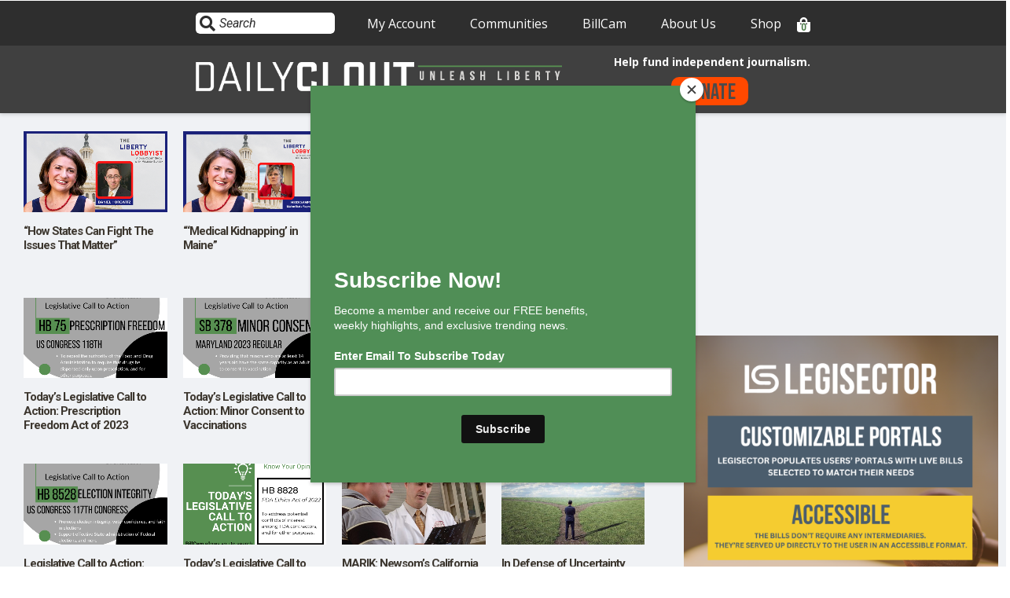

--- FILE ---
content_type: text/html; charset=UTF-8
request_url: https://dailyclout.io/tag/bills/
body_size: 107817
content:

<!DOCTYPE html>
<html lang="en-US" id="html" >
<head><style>img.lazy{min-height:1px}</style><link href="https://dailyclout.io/wp-content/plugins/w3-total-cache/pub/js/lazyload.min.js" as="script">
	<meta charset="UTF-8">
<script type="text/javascript">
/* <![CDATA[ */
 var gform;gform||(document.addEventListener("gform_main_scripts_loaded",function(){gform.scriptsLoaded=!0}),window.addEventListener("DOMContentLoaded",function(){gform.domLoaded=!0}),gform={domLoaded:!1,scriptsLoaded:!1,initializeOnLoaded:function(o){gform.domLoaded&&gform.scriptsLoaded?o():!gform.domLoaded&&gform.scriptsLoaded?window.addEventListener("DOMContentLoaded",o):document.addEventListener("gform_main_scripts_loaded",o)},hooks:{action:{},filter:{}},addAction:function(o,n,r,t){gform.addHook("action",o,n,r,t)},addFilter:function(o,n,r,t){gform.addHook("filter",o,n,r,t)},doAction:function(o){gform.doHook("action",o,arguments)},applyFilters:function(o){return gform.doHook("filter",o,arguments)},removeAction:function(o,n){gform.removeHook("action",o,n)},removeFilter:function(o,n,r){gform.removeHook("filter",o,n,r)},addHook:function(o,n,r,t,i){null==gform.hooks[o][n]&&(gform.hooks[o][n]=[]);var e=gform.hooks[o][n];null==i&&(i=n+"_"+e.length),gform.hooks[o][n].push({tag:i,callable:r,priority:t=null==t?10:t})},doHook:function(n,o,r){var t;if(r=Array.prototype.slice.call(r,1),null!=gform.hooks[n][o]&&((o=gform.hooks[n][o]).sort(function(o,n){return o.priority-n.priority}),o.forEach(function(o){"function"!=typeof(t=o.callable)&&(t=window[t]),"action"==n?t.apply(null,r):r[0]=t.apply(null,r)})),"filter"==n)return r[0]},removeHook:function(o,n,t,i){var r;null!=gform.hooks[o][n]&&(r=(r=gform.hooks[o][n]).filter(function(o,n,r){return!!(null!=i&&i!=o.tag||null!=t&&t!=o.priority)}),gform.hooks[o][n]=r)}}); 
/* ]]> */
</script>

	<link rel="profile" href="https://gmpg.org/xfn/11">
	<link rel="pingback" href="https://dailyclout.io/xmlrpc.php">
	<meta name="viewport" content="width=device-width, initial-scale=1">
	<meta name='robots' content='noindex, follow' />
<link rel='preload' as='style' href='https://dailyclout.io/wp-content/plugins/gravityforms/legacy/css/formsmain.min.css?ver=2.8.18'  data-wpacu-preload-css-basic='1' />
<link rel='preload' as='script' href='https://dailyclout.io/wp-content/plugins/wp-views/vendor/toolset/common-es/public/toolset-common-es-frontend.js?ver=174000' data-wpacu-preload-js='1'>
<link rel='preload' as='script' href='https://dailyclout.io/wp-includes/js/jquery/jquery.min.js?ver=3.7.1' data-wpacu-preload-js='1'>
<link rel='preload' as='script' href='https://dailyclout.io/wp-includes/js/jquery/jquery-migrate.min.js?ver=3.4.1' data-wpacu-preload-js='1'>
<link rel='preload' as='script' href='https://dailyclout.io/wp-content/plugins/gravity-press/includes/gravity-press-subscription-support/includes/js/gp-ajax-script.js?ver=6.4.3' data-wpacu-preload-js='1'>
<link rel='preload' as='script' href='https://dailyclout.io/wp-content/plugins/gravity-press/includes/gravity-press-subscription-support/includes/js/gp-admin-script.js?ver=6.4.3' data-wpacu-preload-js='1'>
<link rel='preload' as='script' href='https://dailyclout.io/wp-content/plugins/woocommerce/assets/js/jquery-blockui/jquery.blockUI.min.js?ver=2.7.0-wc.9.0.2' data-wpacu-preload-js='1'>
<link rel='preload' as='script' href='https://dailyclout.io/wp-content/plugins/woocommerce/assets/js/frontend/add-to-cart.min.js?ver=9.0.2' data-wpacu-preload-js='1'>
<link rel='preload' as='script' href='https://dailyclout.io/wp-content/plugins/woocommerce/assets/js/js-cookie/js.cookie.min.js?ver=2.1.4-wc.9.0.2' data-wpacu-preload-js='1'>
<link rel='preload' as='script' href='https://dailyclout.io/wp-content/plugins/woocommerce/assets/js/frontend/woocommerce.min.js?ver=9.0.2' data-wpacu-preload-js='1'>
<link rel='preload' as='script' href='https://dailyclout.io/wp-content/plugins/woocommerce/assets/js/frontend/cart-fragments.min.js?ver=9.0.2' data-wpacu-preload-js='1'>
<link rel='preload' as='script' href='https://dailyclout.io/wp-content/themes/dailyclout/js/dailyclout.js?ver=6.4.3' data-wpacu-preload-js='1'>
<link rel='preload' as='script' href='https://dailyclout.io/wp-content/themes/the-core-parent/js/lib/modernizr.min.js?ver=1.0.45' data-wpacu-preload-js='1'>
<link rel='preload' as='script' href='https://dailyclout.io/wp-content/themes/the-core-parent/js/lib/bootstrap.min.js?ver=1.0.45' data-wpacu-preload-js='1'>
<link rel='preload' as='script' href='https://dailyclout.io/wp-content/themes/the-core-parent/js/jquery.touchSwipe.min.js?ver=1.0.45' data-wpacu-preload-js='1'>
<link rel='preload' as='script' href='https://dailyclout.io/wp-content/themes/the-core-parent/js/lib/html5shiv.js?ver=1.0.45' data-wpacu-preload-js='1'>
<link rel='preload' as='script' href='https://dailyclout.io/wp-content/themes/the-core-parent/js/lib/respond.min.js?ver=1.0.45' data-wpacu-preload-js='1'>
<link rel='preload' as='script' href='https://dailyclout.io/wp-content/plugins/youtube-embed-plus/scripts/ytprefs.min.js?ver=14.2.1.3' data-wpacu-preload-js='1'>
<link rel='preload' as='script' href='https://dailyclout.io/wp-includes/js/dist/vendor/wp-polyfill-inert.min.js?ver=3.1.2' data-wpacu-preload-js='1'>
<link rel='preload' as='script' href='https://dailyclout.io/wp-includes/js/dist/vendor/regenerator-runtime.min.js?ver=0.14.0' data-wpacu-preload-js='1'>
<link rel='preload' as='script' href='https://dailyclout.io/wp-includes/js/dist/vendor/wp-polyfill.min.js?ver=3.15.0' data-wpacu-preload-js='1'>
<link rel='preload' as='script' href='https://dailyclout.io/wp-includes/js/dist/hooks.min.js?ver=c6aec9a8d4e5a5d543a1' data-wpacu-preload-js='1'>
<link rel='preload' as='script' href='https://dailyclout.io/wp-includes/js/dist/a11y.min.js?ver=7032343a947cfccf5608' data-wpacu-preload-js='1'>
<link rel='preload' as='script' href='https://dailyclout.io/wp-content/plugins/so-page-builder-animate/js/wow.min.js?ver=1' data-wpacu-preload-js='1'>
<link rel='preload' as='script' href='https://dailyclout.io/wp-content/plugins/added-to-cart-popup-woocommerce/assets/js/xoo-cp-js.js?ver=1.7' data-wpacu-preload-js='1'>
<link rel='preload' as='script' href='https://cdn.jsdelivr.net/npm/bootstrap@5.0.2/dist/js/bootstrap.min.js?ver=6.4.3' data-wpacu-preload-js='1'>
<link rel='preload' as='script' href='https://dailyclout.io/wp-content/themes/dailyclout/js/ui-dialog.js?ver=6.4.3' data-wpacu-preload-js='1'>
<link rel='preload' as='script' href='https://dailyclout.io/wp-includes/js/imagesloaded.min.js?ver=5.0.0' data-wpacu-preload-js='1'>
<link rel='preload' as='script' href='https://dailyclout.io/wp-content/themes/the-core-parent/js/jquery.carouFredSel-6.2.1-packed.js?ver=1.0.45' data-wpacu-preload-js='1'>
<link rel='preload' as='script' href='https://dailyclout.io/wp-content/plugins/woocommerce/assets/js/prettyPhoto/jquery.prettyPhoto.min.js?ver=3.1.6-wc.9.0.2' data-wpacu-preload-js='1'>
<link rel='preload' as='script' href='https://dailyclout.io/wp-content/themes/the-core-parent/js/jquery.customInput.js?ver=1.0.45' data-wpacu-preload-js='1'>
<link rel='preload' as='script' href='https://dailyclout.io/wp-content/themes/the-core-parent/js/scrollTo.min.js?ver=1.0.45' data-wpacu-preload-js='1'>
<link rel='preload' as='script' href='https://dailyclout.io/wp-content/themes/the-core-parent/js/jquery.mmenu.min.all.js?ver=1.0.45' data-wpacu-preload-js='1'>
<link rel='preload' as='script' href='https://dailyclout.io/wp-content/themes/the-core-parent/js/jquery.parallax.js?ver=1.0.45' data-wpacu-preload-js='1'>
<link rel='preload' as='script' href='https://dailyclout.io/wp-includes/js/jquery/ui/effect.min.js?ver=1.13.2' data-wpacu-preload-js='1'>
<link rel='preload' as='script' href='https://dailyclout.io/wp-content/themes/the-core-parent/js/lazysizes.min.js?ver=1.0.45' data-wpacu-preload-js='1'>

	<!-- This site is optimized with the Yoast SEO Premium plugin v25.1 (Yoast SEO v23.4) - https://yoast.com/wordpress/plugins/seo/ -->
	<title>bills Archives - DailyClout</title>
	<meta property="og:locale" content="en_US" />
	<meta property="og:type" content="article" />
	<meta property="og:title" content="bills Archives - DailyClout" />
	<meta property="og:url" content="https://dailyclout.io/tag/bills/" />
	<meta property="og:site_name" content="DailyClout" />
	<meta property="og:image" content="https://dailyclout.io/wp-content/uploads/blank.jpg" />
	<meta property="og:image:width" content="1" />
	<meta property="og:image:height" content="1" />
	<meta property="og:image:type" content="image/jpeg" />
	<meta name="twitter:card" content="summary_large_image" />
	<meta name="twitter:site" content="@DailyClout" />
	<script type="application/ld+json" class="yoast-schema-graph">{"@context":"https://schema.org","@graph":[{"@type":"CollectionPage","@id":"https://dailyclout.io/tag/bills/","url":"https://dailyclout.io/tag/bills/","name":"bills Archives - DailyClout","isPartOf":{"@id":"https://dailyclout.io/#website"},"primaryImageOfPage":{"@id":"https://dailyclout.io/tag/bills/#primaryimage"},"image":{"@id":"https://dailyclout.io/tag/bills/#primaryimage"},"thumbnailUrl":"https://dailyclout.io/wp-content/uploads/ll-thumbnail-1.png","breadcrumb":{"@id":"https://dailyclout.io/tag/bills/#breadcrumb"},"inLanguage":"en-US"},{"@type":"ImageObject","inLanguage":"en-US","@id":"https://dailyclout.io/tag/bills/#primaryimage","url":"https://dailyclout.io/wp-content/uploads/ll-thumbnail-1.png","contentUrl":"https://dailyclout.io/wp-content/uploads/ll-thumbnail-1.png","width":1024,"height":576},{"@type":"BreadcrumbList","@id":"https://dailyclout.io/tag/bills/#breadcrumb","itemListElement":[{"@type":"ListItem","position":1,"name":"Home","item":"https://dailyclout.io/"},{"@type":"ListItem","position":2,"name":"bills"}]},{"@type":"WebSite","@id":"https://dailyclout.io/#website","url":"https://dailyclout.io/","name":"DailyClout","description":"Unleash Liberty","publisher":{"@id":"https://dailyclout.io/#organization"},"potentialAction":[{"@type":"SearchAction","target":{"@type":"EntryPoint","urlTemplate":"https://dailyclout.io/?s={search_term_string}"},"query-input":{"@type":"PropertyValueSpecification","valueRequired":true,"valueName":"search_term_string"}}],"inLanguage":"en-US"},{"@type":"Organization","@id":"https://dailyclout.io/#organization","name":"DailyClout","url":"https://dailyclout.io/","logo":{"@type":"ImageObject","inLanguage":"en-US","@id":"https://dailyclout.io/#/schema/logo/image/","url":"https://dailyclout.io/wp-content/uploads/cropped-DC-WEB-IDENTITY-1.png","contentUrl":"https://dailyclout.io/wp-content/uploads/cropped-DC-WEB-IDENTITY-1.png","width":512,"height":512,"caption":"DailyClout"},"image":{"@id":"https://dailyclout.io/#/schema/logo/image/"},"sameAs":["https://www.facebook.com/dailyclout/","https://x.com/DailyClout","https://www.instagram.com/dailyclout.io/","https://www.youtube.com/channel/UCU-FMBZNtCdSiYBgJdvJmXw","https://rumble.com/user/DailyClout","https://gettr.com/user/dailyclout"]}]}</script>
	<!-- / Yoast SEO Premium plugin. -->


<link rel='dns-prefetch' href='//cdn.jsdelivr.net' />
<link rel='dns-prefetch' href='//fonts.googleapis.com' />
<link rel="alternate" type="application/rss+xml" title="DailyClout &raquo; Feed" href="https://dailyclout.io/feed/" />
<link rel="alternate" type="application/rss+xml" title="DailyClout &raquo; Comments Feed" href="https://dailyclout.io/comments/feed/" />
<link rel="alternate" type="application/rss+xml" title="DailyClout &raquo; bills Tag Feed" href="https://dailyclout.io/tag/bills/feed/" />
<script type="text/javascript">
/* <![CDATA[ */
window._wpemojiSettings = {"baseUrl":"https:\/\/s.w.org\/images\/core\/emoji\/14.0.0\/72x72\/","ext":".png","svgUrl":"https:\/\/s.w.org\/images\/core\/emoji\/14.0.0\/svg\/","svgExt":".svg","source":{"concatemoji":"https:\/\/dailyclout.io\/wp-includes\/js\/wp-emoji-release.min.js?ver=6.4.3"}};
/*! This file is auto-generated */
!function(i,n){var o,s,e;function c(e){try{var t={supportTests:e,timestamp:(new Date).valueOf()};sessionStorage.setItem(o,JSON.stringify(t))}catch(e){}}function p(e,t,n){e.clearRect(0,0,e.canvas.width,e.canvas.height),e.fillText(t,0,0);var t=new Uint32Array(e.getImageData(0,0,e.canvas.width,e.canvas.height).data),r=(e.clearRect(0,0,e.canvas.width,e.canvas.height),e.fillText(n,0,0),new Uint32Array(e.getImageData(0,0,e.canvas.width,e.canvas.height).data));return t.every(function(e,t){return e===r[t]})}function u(e,t,n){switch(t){case"flag":return n(e,"\ud83c\udff3\ufe0f\u200d\u26a7\ufe0f","\ud83c\udff3\ufe0f\u200b\u26a7\ufe0f")?!1:!n(e,"\ud83c\uddfa\ud83c\uddf3","\ud83c\uddfa\u200b\ud83c\uddf3")&&!n(e,"\ud83c\udff4\udb40\udc67\udb40\udc62\udb40\udc65\udb40\udc6e\udb40\udc67\udb40\udc7f","\ud83c\udff4\u200b\udb40\udc67\u200b\udb40\udc62\u200b\udb40\udc65\u200b\udb40\udc6e\u200b\udb40\udc67\u200b\udb40\udc7f");case"emoji":return!n(e,"\ud83e\udef1\ud83c\udffb\u200d\ud83e\udef2\ud83c\udfff","\ud83e\udef1\ud83c\udffb\u200b\ud83e\udef2\ud83c\udfff")}return!1}function f(e,t,n){var r="undefined"!=typeof WorkerGlobalScope&&self instanceof WorkerGlobalScope?new OffscreenCanvas(300,150):i.createElement("canvas"),a=r.getContext("2d",{willReadFrequently:!0}),o=(a.textBaseline="top",a.font="600 32px Arial",{});return e.forEach(function(e){o[e]=t(a,e,n)}),o}function t(e){var t=i.createElement("script");t.src=e,t.defer=!0,i.head.appendChild(t)}"undefined"!=typeof Promise&&(o="wpEmojiSettingsSupports",s=["flag","emoji"],n.supports={everything:!0,everythingExceptFlag:!0},e=new Promise(function(e){i.addEventListener("DOMContentLoaded",e,{once:!0})}),new Promise(function(t){var n=function(){try{var e=JSON.parse(sessionStorage.getItem(o));if("object"==typeof e&&"number"==typeof e.timestamp&&(new Date).valueOf()<e.timestamp+604800&&"object"==typeof e.supportTests)return e.supportTests}catch(e){}return null}();if(!n){if("undefined"!=typeof Worker&&"undefined"!=typeof OffscreenCanvas&&"undefined"!=typeof URL&&URL.createObjectURL&&"undefined"!=typeof Blob)try{var e="postMessage("+f.toString()+"("+[JSON.stringify(s),u.toString(),p.toString()].join(",")+"));",r=new Blob([e],{type:"text/javascript"}),a=new Worker(URL.createObjectURL(r),{name:"wpTestEmojiSupports"});return void(a.onmessage=function(e){c(n=e.data),a.terminate(),t(n)})}catch(e){}c(n=f(s,u,p))}t(n)}).then(function(e){for(var t in e)n.supports[t]=e[t],n.supports.everything=n.supports.everything&&n.supports[t],"flag"!==t&&(n.supports.everythingExceptFlag=n.supports.everythingExceptFlag&&n.supports[t]);n.supports.everythingExceptFlag=n.supports.everythingExceptFlag&&!n.supports.flag,n.DOMReady=!1,n.readyCallback=function(){n.DOMReady=!0}}).then(function(){return e}).then(function(){var e;n.supports.everything||(n.readyCallback(),(e=n.source||{}).concatemoji?t(e.concatemoji):e.wpemoji&&e.twemoji&&(t(e.twemoji),t(e.wpemoji)))}))}((window,document),window._wpemojiSettings);
/* ]]> */
</script>
<link   rel='preload' as='style' data-wpacu-preload-it-async='1' onload="this.onload=null;this.rel='stylesheet'" id='wpacu-preload-mp-theme-css' href='https://dailyclout.io/wp-content/plugins/memberpress/css/ui/theme.css?ver=1.5.2' type='text/css' media='all' />
<style id='wp-emoji-styles-inline-css' type='text/css'>

	img.wp-smiley, img.emoji {
		display: inline !important;
		border: none !important;
		box-shadow: none !important;
		height: 1em !important;
		width: 1em !important;
		margin: 0 0.07em !important;
		vertical-align: -0.1em !important;
		background: none !important;
		padding: 0 !important;
	}
</style>
<link rel='stylesheet' id='wp-block-library-css' href='https://dailyclout.io/wp-includes/css/dist/block-library/style.min.css?ver=6.4.3' type='text/css' media='all' />
<style id='co-authors-plus-coauthors-style-inline-css' type='text/css'>
.wp-block-co-authors-plus-coauthors.is-layout-flow [class*=wp-block-co-authors-plus]{display:inline}

</style>
<style id='co-authors-plus-avatar-style-inline-css' type='text/css'>
.wp-block-co-authors-plus-avatar :where(img){height:auto;max-width:100%;vertical-align:bottom}.wp-block-co-authors-plus-coauthors.is-layout-flow .wp-block-co-authors-plus-avatar :where(img){vertical-align:middle}.wp-block-co-authors-plus-avatar:is(.alignleft,.alignright){display:table}.wp-block-co-authors-plus-avatar.aligncenter{display:table;margin-inline:auto}

</style>
<style id='co-authors-plus-image-style-inline-css' type='text/css'>
.wp-block-co-authors-plus-image{margin-bottom:0}.wp-block-co-authors-plus-image :where(img){height:auto;max-width:100%;vertical-align:bottom}.wp-block-co-authors-plus-coauthors.is-layout-flow .wp-block-co-authors-plus-image :where(img){vertical-align:middle}.wp-block-co-authors-plus-image:is(.alignfull,.alignwide) :where(img){width:100%}.wp-block-co-authors-plus-image:is(.alignleft,.alignright){display:table}.wp-block-co-authors-plus-image.aligncenter{display:table;margin-inline:auto}

</style>
<style id='pdfemb-pdf-embedder-viewer-style-inline-css' type='text/css'>
.wp-block-pdfemb-pdf-embedder-viewer{max-width:none}

</style>
<link   rel='preload' as='style' data-wpacu-preload-it-async='1' onload="this.onload=null;this.rel='stylesheet'" id='wpacu-preload-mediaelement-css' href='https://dailyclout.io/wp-includes/js/mediaelement/mediaelementplayer-legacy.min.css?ver=4.2.17' type='text/css' media='all' />
<link   rel='preload' as='style' data-wpacu-preload-it-async='1' onload="this.onload=null;this.rel='stylesheet'" id='wpacu-preload-wp-mediaelement-css' href='https://dailyclout.io/wp-includes/js/mediaelement/wp-mediaelement.min.css?ver=6.4.3' type='text/css' media='all' />
<link   rel='preload' as='style' data-wpacu-preload-it-async='1' onload="this.onload=null;this.rel='stylesheet'" id='wpacu-preload-view_editor_gutenberg_frontend_assets-css' href='https://dailyclout.io/wp-content/plugins/wp-views/public/css/views-frontend.css?ver=3.6.18' type='text/css' media='all' />
<style id='view_editor_gutenberg_frontend_assets-inline-css' type='text/css'>
.wpv-sort-list-dropdown.wpv-sort-list-dropdown-style-default > span.wpv-sort-list,.wpv-sort-list-dropdown.wpv-sort-list-dropdown-style-default .wpv-sort-list-item {border-color: #cdcdcd;}.wpv-sort-list-dropdown.wpv-sort-list-dropdown-style-default .wpv-sort-list-item a {color: #444;background-color: #fff;}.wpv-sort-list-dropdown.wpv-sort-list-dropdown-style-default a:hover,.wpv-sort-list-dropdown.wpv-sort-list-dropdown-style-default a:focus {color: #000;background-color: #eee;}.wpv-sort-list-dropdown.wpv-sort-list-dropdown-style-default .wpv-sort-list-item.wpv-sort-list-current a {color: #000;background-color: #eee;}
.wpv-sort-list-dropdown.wpv-sort-list-dropdown-style-default > span.wpv-sort-list,.wpv-sort-list-dropdown.wpv-sort-list-dropdown-style-default .wpv-sort-list-item {border-color: #cdcdcd;}.wpv-sort-list-dropdown.wpv-sort-list-dropdown-style-default .wpv-sort-list-item a {color: #444;background-color: #fff;}.wpv-sort-list-dropdown.wpv-sort-list-dropdown-style-default a:hover,.wpv-sort-list-dropdown.wpv-sort-list-dropdown-style-default a:focus {color: #000;background-color: #eee;}.wpv-sort-list-dropdown.wpv-sort-list-dropdown-style-default .wpv-sort-list-item.wpv-sort-list-current a {color: #000;background-color: #eee;}.wpv-sort-list-dropdown.wpv-sort-list-dropdown-style-grey > span.wpv-sort-list,.wpv-sort-list-dropdown.wpv-sort-list-dropdown-style-grey .wpv-sort-list-item {border-color: #cdcdcd;}.wpv-sort-list-dropdown.wpv-sort-list-dropdown-style-grey .wpv-sort-list-item a {color: #444;background-color: #eeeeee;}.wpv-sort-list-dropdown.wpv-sort-list-dropdown-style-grey a:hover,.wpv-sort-list-dropdown.wpv-sort-list-dropdown-style-grey a:focus {color: #000;background-color: #e5e5e5;}.wpv-sort-list-dropdown.wpv-sort-list-dropdown-style-grey .wpv-sort-list-item.wpv-sort-list-current a {color: #000;background-color: #e5e5e5;}
.wpv-sort-list-dropdown.wpv-sort-list-dropdown-style-default > span.wpv-sort-list,.wpv-sort-list-dropdown.wpv-sort-list-dropdown-style-default .wpv-sort-list-item {border-color: #cdcdcd;}.wpv-sort-list-dropdown.wpv-sort-list-dropdown-style-default .wpv-sort-list-item a {color: #444;background-color: #fff;}.wpv-sort-list-dropdown.wpv-sort-list-dropdown-style-default a:hover,.wpv-sort-list-dropdown.wpv-sort-list-dropdown-style-default a:focus {color: #000;background-color: #eee;}.wpv-sort-list-dropdown.wpv-sort-list-dropdown-style-default .wpv-sort-list-item.wpv-sort-list-current a {color: #000;background-color: #eee;}.wpv-sort-list-dropdown.wpv-sort-list-dropdown-style-grey > span.wpv-sort-list,.wpv-sort-list-dropdown.wpv-sort-list-dropdown-style-grey .wpv-sort-list-item {border-color: #cdcdcd;}.wpv-sort-list-dropdown.wpv-sort-list-dropdown-style-grey .wpv-sort-list-item a {color: #444;background-color: #eeeeee;}.wpv-sort-list-dropdown.wpv-sort-list-dropdown-style-grey a:hover,.wpv-sort-list-dropdown.wpv-sort-list-dropdown-style-grey a:focus {color: #000;background-color: #e5e5e5;}.wpv-sort-list-dropdown.wpv-sort-list-dropdown-style-grey .wpv-sort-list-item.wpv-sort-list-current a {color: #000;background-color: #e5e5e5;}.wpv-sort-list-dropdown.wpv-sort-list-dropdown-style-blue > span.wpv-sort-list,.wpv-sort-list-dropdown.wpv-sort-list-dropdown-style-blue .wpv-sort-list-item {border-color: #0099cc;}.wpv-sort-list-dropdown.wpv-sort-list-dropdown-style-blue .wpv-sort-list-item a {color: #444;background-color: #cbddeb;}.wpv-sort-list-dropdown.wpv-sort-list-dropdown-style-blue a:hover,.wpv-sort-list-dropdown.wpv-sort-list-dropdown-style-blue a:focus {color: #000;background-color: #95bedd;}.wpv-sort-list-dropdown.wpv-sort-list-dropdown-style-blue .wpv-sort-list-item.wpv-sort-list-current a {color: #000;background-color: #95bedd;}
</style>
<style id='classic-theme-styles-inline-css' type='text/css'>
/*! This file is auto-generated */
.wp-block-button__link{color:#fff;background-color:#32373c;border-radius:9999px;box-shadow:none;text-decoration:none;padding:calc(.667em + 2px) calc(1.333em + 2px);font-size:1.125em}.wp-block-file__button{background:#32373c;color:#fff;text-decoration:none}
</style>
<style id='global-styles-inline-css' type='text/css'>
body{--wp--preset--color--black: #000000;--wp--preset--color--cyan-bluish-gray: #abb8c3;--wp--preset--color--white: #ffffff;--wp--preset--color--pale-pink: #f78da7;--wp--preset--color--vivid-red: #cf2e2e;--wp--preset--color--luminous-vivid-orange: #ff6900;--wp--preset--color--luminous-vivid-amber: #fcb900;--wp--preset--color--light-green-cyan: #7bdcb5;--wp--preset--color--vivid-green-cyan: #00d084;--wp--preset--color--pale-cyan-blue: #8ed1fc;--wp--preset--color--vivid-cyan-blue: #0693e3;--wp--preset--color--vivid-purple: #9b51e0;--wp--preset--gradient--vivid-cyan-blue-to-vivid-purple: linear-gradient(135deg,rgba(6,147,227,1) 0%,rgb(155,81,224) 100%);--wp--preset--gradient--light-green-cyan-to-vivid-green-cyan: linear-gradient(135deg,rgb(122,220,180) 0%,rgb(0,208,130) 100%);--wp--preset--gradient--luminous-vivid-amber-to-luminous-vivid-orange: linear-gradient(135deg,rgba(252,185,0,1) 0%,rgba(255,105,0,1) 100%);--wp--preset--gradient--luminous-vivid-orange-to-vivid-red: linear-gradient(135deg,rgba(255,105,0,1) 0%,rgb(207,46,46) 100%);--wp--preset--gradient--very-light-gray-to-cyan-bluish-gray: linear-gradient(135deg,rgb(238,238,238) 0%,rgb(169,184,195) 100%);--wp--preset--gradient--cool-to-warm-spectrum: linear-gradient(135deg,rgb(74,234,220) 0%,rgb(151,120,209) 20%,rgb(207,42,186) 40%,rgb(238,44,130) 60%,rgb(251,105,98) 80%,rgb(254,248,76) 100%);--wp--preset--gradient--blush-light-purple: linear-gradient(135deg,rgb(255,206,236) 0%,rgb(152,150,240) 100%);--wp--preset--gradient--blush-bordeaux: linear-gradient(135deg,rgb(254,205,165) 0%,rgb(254,45,45) 50%,rgb(107,0,62) 100%);--wp--preset--gradient--luminous-dusk: linear-gradient(135deg,rgb(255,203,112) 0%,rgb(199,81,192) 50%,rgb(65,88,208) 100%);--wp--preset--gradient--pale-ocean: linear-gradient(135deg,rgb(255,245,203) 0%,rgb(182,227,212) 50%,rgb(51,167,181) 100%);--wp--preset--gradient--electric-grass: linear-gradient(135deg,rgb(202,248,128) 0%,rgb(113,206,126) 100%);--wp--preset--gradient--midnight: linear-gradient(135deg,rgb(2,3,129) 0%,rgb(40,116,252) 100%);--wp--preset--font-size--small: 13px;--wp--preset--font-size--medium: 20px;--wp--preset--font-size--large: 36px;--wp--preset--font-size--x-large: 42px;--wp--preset--spacing--20: 0.44rem;--wp--preset--spacing--30: 0.67rem;--wp--preset--spacing--40: 1rem;--wp--preset--spacing--50: 1.5rem;--wp--preset--spacing--60: 2.25rem;--wp--preset--spacing--70: 3.38rem;--wp--preset--spacing--80: 5.06rem;--wp--preset--shadow--natural: 6px 6px 9px rgba(0, 0, 0, 0.2);--wp--preset--shadow--deep: 12px 12px 50px rgba(0, 0, 0, 0.4);--wp--preset--shadow--sharp: 6px 6px 0px rgba(0, 0, 0, 0.2);--wp--preset--shadow--outlined: 6px 6px 0px -3px rgba(255, 255, 255, 1), 6px 6px rgba(0, 0, 0, 1);--wp--preset--shadow--crisp: 6px 6px 0px rgba(0, 0, 0, 1);}:where(.is-layout-flex){gap: 0.5em;}:where(.is-layout-grid){gap: 0.5em;}body .is-layout-flow > .alignleft{float: left;margin-inline-start: 0;margin-inline-end: 2em;}body .is-layout-flow > .alignright{float: right;margin-inline-start: 2em;margin-inline-end: 0;}body .is-layout-flow > .aligncenter{margin-left: auto !important;margin-right: auto !important;}body .is-layout-constrained > .alignleft{float: left;margin-inline-start: 0;margin-inline-end: 2em;}body .is-layout-constrained > .alignright{float: right;margin-inline-start: 2em;margin-inline-end: 0;}body .is-layout-constrained > .aligncenter{margin-left: auto !important;margin-right: auto !important;}body .is-layout-constrained > :where(:not(.alignleft):not(.alignright):not(.alignfull)){max-width: var(--wp--style--global--content-size);margin-left: auto !important;margin-right: auto !important;}body .is-layout-constrained > .alignwide{max-width: var(--wp--style--global--wide-size);}body .is-layout-flex{display: flex;}body .is-layout-flex{flex-wrap: wrap;align-items: center;}body .is-layout-flex > *{margin: 0;}body .is-layout-grid{display: grid;}body .is-layout-grid > *{margin: 0;}:where(.wp-block-columns.is-layout-flex){gap: 2em;}:where(.wp-block-columns.is-layout-grid){gap: 2em;}:where(.wp-block-post-template.is-layout-flex){gap: 1.25em;}:where(.wp-block-post-template.is-layout-grid){gap: 1.25em;}.has-black-color{color: var(--wp--preset--color--black) !important;}.has-cyan-bluish-gray-color{color: var(--wp--preset--color--cyan-bluish-gray) !important;}.has-white-color{color: var(--wp--preset--color--white) !important;}.has-pale-pink-color{color: var(--wp--preset--color--pale-pink) !important;}.has-vivid-red-color{color: var(--wp--preset--color--vivid-red) !important;}.has-luminous-vivid-orange-color{color: var(--wp--preset--color--luminous-vivid-orange) !important;}.has-luminous-vivid-amber-color{color: var(--wp--preset--color--luminous-vivid-amber) !important;}.has-light-green-cyan-color{color: var(--wp--preset--color--light-green-cyan) !important;}.has-vivid-green-cyan-color{color: var(--wp--preset--color--vivid-green-cyan) !important;}.has-pale-cyan-blue-color{color: var(--wp--preset--color--pale-cyan-blue) !important;}.has-vivid-cyan-blue-color{color: var(--wp--preset--color--vivid-cyan-blue) !important;}.has-vivid-purple-color{color: var(--wp--preset--color--vivid-purple) !important;}.has-black-background-color{background-color: var(--wp--preset--color--black) !important;}.has-cyan-bluish-gray-background-color{background-color: var(--wp--preset--color--cyan-bluish-gray) !important;}.has-white-background-color{background-color: var(--wp--preset--color--white) !important;}.has-pale-pink-background-color{background-color: var(--wp--preset--color--pale-pink) !important;}.has-vivid-red-background-color{background-color: var(--wp--preset--color--vivid-red) !important;}.has-luminous-vivid-orange-background-color{background-color: var(--wp--preset--color--luminous-vivid-orange) !important;}.has-luminous-vivid-amber-background-color{background-color: var(--wp--preset--color--luminous-vivid-amber) !important;}.has-light-green-cyan-background-color{background-color: var(--wp--preset--color--light-green-cyan) !important;}.has-vivid-green-cyan-background-color{background-color: var(--wp--preset--color--vivid-green-cyan) !important;}.has-pale-cyan-blue-background-color{background-color: var(--wp--preset--color--pale-cyan-blue) !important;}.has-vivid-cyan-blue-background-color{background-color: var(--wp--preset--color--vivid-cyan-blue) !important;}.has-vivid-purple-background-color{background-color: var(--wp--preset--color--vivid-purple) !important;}.has-black-border-color{border-color: var(--wp--preset--color--black) !important;}.has-cyan-bluish-gray-border-color{border-color: var(--wp--preset--color--cyan-bluish-gray) !important;}.has-white-border-color{border-color: var(--wp--preset--color--white) !important;}.has-pale-pink-border-color{border-color: var(--wp--preset--color--pale-pink) !important;}.has-vivid-red-border-color{border-color: var(--wp--preset--color--vivid-red) !important;}.has-luminous-vivid-orange-border-color{border-color: var(--wp--preset--color--luminous-vivid-orange) !important;}.has-luminous-vivid-amber-border-color{border-color: var(--wp--preset--color--luminous-vivid-amber) !important;}.has-light-green-cyan-border-color{border-color: var(--wp--preset--color--light-green-cyan) !important;}.has-vivid-green-cyan-border-color{border-color: var(--wp--preset--color--vivid-green-cyan) !important;}.has-pale-cyan-blue-border-color{border-color: var(--wp--preset--color--pale-cyan-blue) !important;}.has-vivid-cyan-blue-border-color{border-color: var(--wp--preset--color--vivid-cyan-blue) !important;}.has-vivid-purple-border-color{border-color: var(--wp--preset--color--vivid-purple) !important;}.has-vivid-cyan-blue-to-vivid-purple-gradient-background{background: var(--wp--preset--gradient--vivid-cyan-blue-to-vivid-purple) !important;}.has-light-green-cyan-to-vivid-green-cyan-gradient-background{background: var(--wp--preset--gradient--light-green-cyan-to-vivid-green-cyan) !important;}.has-luminous-vivid-amber-to-luminous-vivid-orange-gradient-background{background: var(--wp--preset--gradient--luminous-vivid-amber-to-luminous-vivid-orange) !important;}.has-luminous-vivid-orange-to-vivid-red-gradient-background{background: var(--wp--preset--gradient--luminous-vivid-orange-to-vivid-red) !important;}.has-very-light-gray-to-cyan-bluish-gray-gradient-background{background: var(--wp--preset--gradient--very-light-gray-to-cyan-bluish-gray) !important;}.has-cool-to-warm-spectrum-gradient-background{background: var(--wp--preset--gradient--cool-to-warm-spectrum) !important;}.has-blush-light-purple-gradient-background{background: var(--wp--preset--gradient--blush-light-purple) !important;}.has-blush-bordeaux-gradient-background{background: var(--wp--preset--gradient--blush-bordeaux) !important;}.has-luminous-dusk-gradient-background{background: var(--wp--preset--gradient--luminous-dusk) !important;}.has-pale-ocean-gradient-background{background: var(--wp--preset--gradient--pale-ocean) !important;}.has-electric-grass-gradient-background{background: var(--wp--preset--gradient--electric-grass) !important;}.has-midnight-gradient-background{background: var(--wp--preset--gradient--midnight) !important;}.has-small-font-size{font-size: var(--wp--preset--font-size--small) !important;}.has-medium-font-size{font-size: var(--wp--preset--font-size--medium) !important;}.has-large-font-size{font-size: var(--wp--preset--font-size--large) !important;}.has-x-large-font-size{font-size: var(--wp--preset--font-size--x-large) !important;}
.wp-block-navigation a:where(:not(.wp-element-button)){color: inherit;}
:where(.wp-block-post-template.is-layout-flex){gap: 1.25em;}:where(.wp-block-post-template.is-layout-grid){gap: 1.25em;}
:where(.wp-block-columns.is-layout-flex){gap: 2em;}:where(.wp-block-columns.is-layout-grid){gap: 2em;}
.wp-block-pullquote{font-size: 1.5em;line-height: 1.6;}
</style>
<link rel='stylesheet' id='arve-css' href='https://dailyclout.io/wp-content/plugins/advanced-responsive-video-embedder/build/main.css?ver=755e5bf2bfafc15e7cc1' type='text/css' media='all' />
<link rel='stylesheet' id='dotfe-front-css-css' href='https://dailyclout.io/wp-content/plugins/donation-or-tip-for-woocommerce/public/css/design.css?ver=1.0.0' type='text/css' media='all' />
<link   rel='preload' as='style' data-wpacu-preload-it-async='1' onload="this.onload=null;this.rel='stylesheet'" id='wpacu-preload-spba-animate-css' href='https://dailyclout.io/wp-content/plugins/so-page-builder-animate/css/animate.min.css?ver=1' type='text/css' media='all' />
<link   rel='preload' as='style' data-wpacu-preload-it-async='1' onload="this.onload=null;this.rel='stylesheet'" id='wpacu-preload-iw-defaults-css' href='https://dailyclout.io/wp-content/plugins/widgets-for-siteorigin/inc/../css/defaults.css?ver=1.4.7' type='text/css' media='all' />
<link rel='stylesheet' id='woo-coupon-usage-style-css' href='https://dailyclout.io/wp-content/plugins/woo-coupon-usage/css/style.css?ver=5.18.2' type='text/css' media='all' />
<link   rel='preload' as='style' data-wpacu-preload-it-async='1' onload="this.onload=null;this.rel='stylesheet'" id='wpacu-preload-woocommerce-layout-css' href='https://dailyclout.io/wp-content/plugins/woocommerce/assets/css/woocommerce-layout.css?ver=9.0.2' type='text/css' media='all' />
<link   rel='preload' as='style' data-wpacu-preload-it-async='1' onload="this.onload=null;this.rel='stylesheet'" id='wpacu-preload-woocommerce-smallscreen-css' href='https://dailyclout.io/wp-content/plugins/woocommerce/assets/css/woocommerce-smallscreen.css?ver=9.0.2' type='text/css' media='only screen and (max-width: 768px)' />
<link   rel='preload' as='style' data-wpacu-preload-it-async='1' onload="this.onload=null;this.rel='stylesheet'" id='wpacu-preload-woocommerce-general-css' href='https://dailyclout.io/wp-content/plugins/woocommerce/assets/css/woocommerce.css?ver=9.0.2' type='text/css' media='all' />
<style id='woocommerce-inline-inline-css' type='text/css'>
.woocommerce form .form-row .required { visibility: visible; }
</style>
<link   rel='preload' as='style' data-wpacu-preload-it-async='1' onload="this.onload=null;this.rel='stylesheet'" id='wpacu-preload-xoo-cp-style-css' href='https://dailyclout.io/wp-content/plugins/added-to-cart-popup-woocommerce/assets/css/xoo-cp-style.css?ver=1.7' type='text/css' media='all' />
<style id='xoo-cp-style-inline-css' type='text/css'>
a.xoo-cp-btn-ch{
				display: none;
			}td.xoo-cp-pqty{
			    min-width: 120px;
			}
			.xoo-cp-container{
				max-width: 650px;
			}
			.xcp-btn{
				background-color: #578f51;
				color: #ffffff;
				font-size: 14px;
				border-radius: 5px;
				border: 1px solid #578f51;
			}
			.xcp-btn:hover{
				color: #ffffff;
			}
			td.xoo-cp-pimg{
				width: 20%;
			}
			table.xoo-cp-pdetails , table.xoo-cp-pdetails tr{
				border: 0!important;
			}
			table.xoo-cp-pdetails td{
				border-style: solid;
				border-width: 0px;
				border-color: #ebe9eb;
			}
</style>
<link   rel='preload' as='style' data-wpacu-preload-it-async='1' onload="this.onload=null;this.rel='stylesheet'" id='wpacu-preload-greedynav-css' href='https://dailyclout.io/wp-content/themes/dailyclout/css/greedynav.css?ver=6.4.3' type='text/css' media='all' />
<link   rel='preload' as='style' data-wpacu-preload-it-async='1' onload="this.onload=null;this.rel='stylesheet'" id='wpacu-preload-bootstrapcss-css' href='https://cdn.jsdelivr.net/npm/bootstrap@5.0.2/dist/css/bootstrap.min.css?ver=6.4.3' type='text/css' media='all' />
<style id='akismet-widget-style-inline-css' type='text/css'>

			.a-stats {
				--akismet-color-mid-green: #357b49;
				--akismet-color-white: #fff;
				--akismet-color-light-grey: #f6f7f7;

				max-width: 350px;
				width: auto;
			}

			.a-stats * {
				all: unset;
				box-sizing: border-box;
			}

			.a-stats strong {
				font-weight: 600;
			}

			.a-stats a.a-stats__link,
			.a-stats a.a-stats__link:visited,
			.a-stats a.a-stats__link:active {
				background: var(--akismet-color-mid-green);
				border: none;
				box-shadow: none;
				border-radius: 8px;
				color: var(--akismet-color-white);
				cursor: pointer;
				display: block;
				font-family: -apple-system, BlinkMacSystemFont, 'Segoe UI', 'Roboto', 'Oxygen-Sans', 'Ubuntu', 'Cantarell', 'Helvetica Neue', sans-serif;
				font-weight: 500;
				padding: 12px;
				text-align: center;
				text-decoration: none;
				transition: all 0.2s ease;
			}

			/* Extra specificity to deal with TwentyTwentyOne focus style */
			.widget .a-stats a.a-stats__link:focus {
				background: var(--akismet-color-mid-green);
				color: var(--akismet-color-white);
				text-decoration: none;
			}

			.a-stats a.a-stats__link:hover {
				filter: brightness(110%);
				box-shadow: 0 4px 12px rgba(0, 0, 0, 0.06), 0 0 2px rgba(0, 0, 0, 0.16);
			}

			.a-stats .count {
				color: var(--akismet-color-white);
				display: block;
				font-size: 1.5em;
				line-height: 1.4;
				padding: 0 13px;
				white-space: nowrap;
			}
		
</style>
<link rel='stylesheet' id='heateor_sss_frontend_css-css' href='https://dailyclout.io/wp-content/plugins/sassy-social-share/public/css/sassy-social-share-public.css?ver=3.3.70' type='text/css' media='all' />
<style id='heateor_sss_frontend_css-inline-css' type='text/css'>
.heateor_sss_button_instagram span.heateor_sss_svg,a.heateor_sss_instagram span.heateor_sss_svg{background:radial-gradient(circle at 30% 107%,#fdf497 0,#fdf497 5%,#fd5949 45%,#d6249f 60%,#285aeb 90%)}.heateor_sss_horizontal_sharing .heateor_sss_svg,.heateor_sss_standard_follow_icons_container .heateor_sss_svg{color:#fff;border-width:0px;border-style:solid;border-color:transparent}.heateor_sss_horizontal_sharing .heateorSssTCBackground{color:#666}.heateor_sss_horizontal_sharing span.heateor_sss_svg:hover,.heateor_sss_standard_follow_icons_container span.heateor_sss_svg:hover{border-color:transparent;}.heateor_sss_vertical_sharing span.heateor_sss_svg,.heateor_sss_floating_follow_icons_container span.heateor_sss_svg{color:#fff;border-width:0px;border-style:solid;border-color:transparent;}.heateor_sss_vertical_sharing .heateorSssTCBackground{color:#666;}.heateor_sss_vertical_sharing span.heateor_sss_svg:hover,.heateor_sss_floating_follow_icons_container span.heateor_sss_svg:hover{border-color:transparent;}
</style>
<link   rel='preload' as='style' data-wpacu-preload-it-async='1' onload="this.onload=null;this.rel='stylesheet'" id='wpacu-preload-bootstrap-css' href='https://dailyclout.io/wp-content/themes/the-core-parent/css/bootstrap.css?ver=1.0.45' type='text/css' media='all' />
<link   rel='preload' as='style' data-wpacu-preload-it-async='1' onload="this.onload=null;this.rel='stylesheet'" id='wpacu-preload-fw-mmenu-css' href='https://dailyclout.io/wp-content/themes/the-core-parent/css/jquery.mmenu.all.css?ver=1.0.45' type='text/css' media='all' />
<link rel='stylesheet' id='the-core-style-css' href='https://dailyclout.io/wp-content/uploads/the-core-style.css?ver=1705471792' type='text/css' media='all' />
<link rel='stylesheet' id='fw-theme-style-css' href='https://dailyclout.io/wp-content/themes/dailyclout/style.css?ver=1.0.45' type='text/css' media='all' />
<link   rel='preload' as='style' data-wpacu-preload-it-async='1' onload="this.onload=null;this.rel='stylesheet'" id='wpacu-preload-prettyPhoto-css' href='https://dailyclout.io/wp-content/themes/the-core-parent/css/prettyPhoto.css?ver=1.0.45' type='text/css' media='all' />
<link   rel='preload' as='style' data-wpacu-preload-it-async='1' onload="this.onload=null;this.rel='stylesheet'" id='wpacu-preload-animate-css' href='https://dailyclout.io/wp-content/themes/the-core-parent/css/animate.css?ver=1.0.45' type='text/css' media='all' />
<link   rel='preload' as='style' data-wpacu-preload-it-async='1' onload="this.onload=null;this.rel='stylesheet'" id='wpacu-preload-font-awesome-v4shim-css' href='https://dailyclout.io/wp-content/plugins/wp-views/vendor/toolset/toolset-common/res/lib/font-awesome/css/v4-shims.css?ver=5.13.0' type='text/css' media='screen' />
<link   rel='preload' as='style' data-wpacu-preload-it-async='1' onload="this.onload=null;this.rel='stylesheet'" id='wpacu-preload-font-awesome-css' href='https://dailyclout.io/wp-content/plugins/wp-views/vendor/toolset/toolset-common/res/lib/font-awesome/css/all.css?ver=5.13.0' type='text/css' media='screen' />
<link   rel='preload' as='style' data-wpacu-preload-it-async='1' onload="this.onload=null;this.rel='stylesheet'" id='wpacu-preload-__EPYT__style-css' href='https://dailyclout.io/wp-content/plugins/youtube-embed-plus/styles/ytprefs.min.css?ver=14.2.1.3' type='text/css' media='all' />
<style id='__EPYT__style-inline-css' type='text/css'>

                .epyt-gallery-thumb {
                        width: 33.333%;
                }
                
</style>
<link   rel='preload' as='style' data-wpacu-preload-it-async='1' onload="this.onload=null;this.rel='stylesheet'" id='wpacu-preload-fw-googleFonts-css' href='https://fonts.googleapis.com/css?family=Roboto+Slab%3Aregular%2C100%7CTelex%3Aregular%7CMerriweather%3A300%2C300italic%7CRoboto%3A100%7CPT+Sans%3A700%2C700italic%7CPlayfair+Display%3Aregular%2Citalic&#038;subset=cyrillic%2Clatin&#038;ver=6.4.3' type='text/css' media='all' />
<!--n2css--><!--n2js--><script data-wpacu-to-be-preloaded-basic='1' type="text/javascript" src="https://dailyclout.io/wp-content/plugins/wp-views/vendor/toolset/common-es/public/toolset-common-es-frontend.js?ver=174000" id="toolset-common-es-frontend-js"></script>
<script data-wpacu-to-be-preloaded-basic='1' type="text/javascript" src="https://dailyclout.io/wp-includes/js/jquery/jquery.min.js?ver=3.7.1" id="jquery-core-js"></script>
<script data-wpacu-to-be-preloaded-basic='1' type="text/javascript" src="https://dailyclout.io/wp-includes/js/jquery/jquery-migrate.min.js?ver=3.4.1" id="jquery-migrate-js"></script>
<script type="text/javascript" id="dotfw-front-js-js-extra">
/* <![CDATA[ */
var dot_prices = {"ajax_url":"https:\/\/dailyclout.io\/wp-admin\/admin-ajax.php"};
/* ]]> */
</script>
<script type="text/javascript" src="https://dailyclout.io/wp-content/plugins/donation-or-tip-for-woocommerce/public/js/design.js?ver=1.0" id="dotfw-front-js-js"></script>
<script type="text/javascript" id="gp-ajax-script-js-extra">
/* <![CDATA[ */
var ajax_object = {"ajax_url":"https:\/\/dailyclout.io\/wp-admin\/admin-ajax.php"};
/* ]]> */
</script>
<script data-wpacu-to-be-preloaded-basic='1' type="text/javascript" src="https://dailyclout.io/wp-content/plugins/gravity-press/includes/gravity-press-subscription-support/includes/js/gp-ajax-script.js?ver=6.4.3" id="gp-ajax-script-js"></script>
<script data-wpacu-to-be-preloaded-basic='1' type="text/javascript" src="https://dailyclout.io/wp-content/plugins/gravity-press/includes/gravity-press-subscription-support/includes/js/gp-admin-script.js?ver=6.4.3" id="gp-admin-script-js"></script>
<script data-wpacu-to-be-preloaded-basic='1' type="text/javascript" src="https://dailyclout.io/wp-content/plugins/woocommerce/assets/js/jquery-blockui/jquery.blockUI.min.js?ver=2.7.0-wc.9.0.2" id="jquery-blockui-js" defer="defer" data-wp-strategy="defer"></script>
<script type="text/javascript" id="wc-add-to-cart-js-extra">
/* <![CDATA[ */
var wc_add_to_cart_params = {"ajax_url":"\/wp-admin\/admin-ajax.php","wc_ajax_url":"\/?wc-ajax=%%endpoint%%","i18n_view_cart":"View cart","cart_url":"https:\/\/dailyclout.io\/cart\/","is_cart":"","cart_redirect_after_add":"no"};
/* ]]> */
</script>
<script data-wpacu-to-be-preloaded-basic='1' type="text/javascript" src="https://dailyclout.io/wp-content/plugins/woocommerce/assets/js/frontend/add-to-cart.min.js?ver=9.0.2" id="wc-add-to-cart-js" defer="defer" data-wp-strategy="defer"></script>
<script data-wpacu-to-be-preloaded-basic='1' type="text/javascript" src="https://dailyclout.io/wp-content/plugins/woocommerce/assets/js/js-cookie/js.cookie.min.js?ver=2.1.4-wc.9.0.2" id="js-cookie-js" defer="defer" data-wp-strategy="defer"></script>
<script type="text/javascript" id="woocommerce-js-extra">
/* <![CDATA[ */
var woocommerce_params = {"ajax_url":"\/wp-admin\/admin-ajax.php","wc_ajax_url":"\/?wc-ajax=%%endpoint%%"};
/* ]]> */
</script>
<script data-wpacu-to-be-preloaded-basic='1' type="text/javascript" src="https://dailyclout.io/wp-content/plugins/woocommerce/assets/js/frontend/woocommerce.min.js?ver=9.0.2" id="woocommerce-js" defer="defer" data-wp-strategy="defer"></script>
<script type="text/javascript" id="wc-cart-fragments-js-extra">
/* <![CDATA[ */
var wc_cart_fragments_params = {"ajax_url":"\/wp-admin\/admin-ajax.php","wc_ajax_url":"\/?wc-ajax=%%endpoint%%","cart_hash_key":"wc_cart_hash_88937f587f1988ddfe29601fe05934bd","fragment_name":"wc_fragments_88937f587f1988ddfe29601fe05934bd","request_timeout":"5000"};
/* ]]> */
</script>
<script data-wpacu-to-be-preloaded-basic='1' type="text/javascript" src="https://dailyclout.io/wp-content/plugins/woocommerce/assets/js/frontend/cart-fragments.min.js?ver=9.0.2" id="wc-cart-fragments-js" defer="defer" data-wp-strategy="defer"></script>
<script data-wpacu-to-be-preloaded-basic='1' type="text/javascript" src="https://dailyclout.io/wp-content/themes/dailyclout/js/dailyclout.js?ver=6.4.3" id="dailyclout-js"></script>
<script data-wpacu-to-be-preloaded-basic='1' type="text/javascript" src="https://dailyclout.io/wp-content/themes/the-core-parent/js/lib/modernizr.min.js?ver=1.0.45" id="modernizr-js"></script>
<script data-wpacu-to-be-preloaded-basic='1' type="text/javascript" src="https://dailyclout.io/wp-content/themes/the-core-parent/js/lib/bootstrap.min.js?ver=1.0.45" id="bootstrap-js"></script>
<script data-wpacu-to-be-preloaded-basic='1' type="text/javascript" src="https://dailyclout.io/wp-content/themes/the-core-parent/js/jquery.touchSwipe.min.js?ver=1.0.45" id="touchSwipe-js"></script>
<script data-wpacu-to-be-preloaded-basic='1' type="text/javascript" src="https://dailyclout.io/wp-content/themes/the-core-parent/js/lib/html5shiv.js?ver=1.0.45" id="html5shiv-js"></script>
<script data-wpacu-to-be-preloaded-basic='1' type="text/javascript" src="https://dailyclout.io/wp-content/themes/the-core-parent/js/lib/respond.min.js?ver=1.0.45" id="respond-js"></script>
<script type="text/javascript" id="__ytprefs__-js-extra">
/* <![CDATA[ */
var _EPYT_ = {"ajaxurl":"https:\/\/dailyclout.io\/wp-admin\/admin-ajax.php","security":"24110ced15","gallery_scrolloffset":"20","eppathtoscripts":"https:\/\/dailyclout.io\/wp-content\/plugins\/youtube-embed-plus\/scripts\/","eppath":"https:\/\/dailyclout.io\/wp-content\/plugins\/youtube-embed-plus\/","epresponsiveselector":"[\"iframe.__youtube_prefs__\",\"iframe[src*='youtube.com']\",\"iframe[src*='youtube-nocookie.com']\",\"iframe[data-ep-src*='youtube.com']\",\"iframe[data-ep-src*='youtube-nocookie.com']\",\"iframe[data-ep-gallerysrc*='youtube.com']\"]","epdovol":"1","version":"14.2.1.3","evselector":"iframe.__youtube_prefs__[src], iframe[src*=\"youtube.com\/embed\/\"], iframe[src*=\"youtube-nocookie.com\/embed\/\"]","ajax_compat":"","maxres_facade":"eager","ytapi_load":"light","pause_others":"","stopMobileBuffer":"1","facade_mode":"","not_live_on_channel":"","vi_active":"","vi_js_posttypes":[]};
/* ]]> */
</script>
<script data-wpacu-to-be-preloaded-basic='1' type="text/javascript" src="https://dailyclout.io/wp-content/plugins/youtube-embed-plus/scripts/ytprefs.min.js?ver=14.2.1.3" id="__ytprefs__-js"></script>
<link rel="https://api.w.org/" href="https://dailyclout.io/wp-json/" /><link rel="alternate" type="application/json" href="https://dailyclout.io/wp-json/wp/v2/tags/590" /><link rel="EditURI" type="application/rsd+xml" title="RSD" href="https://dailyclout.io/xmlrpc.php?rsd" />
<meta name="generator" content="WordPress 6.4.3" />
<meta name="generator" content="WooCommerce 9.0.2" />
<!-- start Simple Custom CSS and JS -->
<style type="text/css">
/* REMOVE OVERLAYS -- cart page and shop page SPECIFIC */
.page-id-719 .page-overlay, .woocommerce-shop .page-overlay {
  display: none;
}

.woocommerce-shop .site-main {
    margin-top: 3em;
    margin-bottom: 3em;
}

.woocommerce-breadcrumb, .woocommerce-result-count, .woocommerce-ordering select, ul.products li a, .woocommerce-cart-form, .woocommerce-cart-form button, .cart_totals tbody td, .cart_totals tbody td ul label {
    font-family: 'Open Sans' !important;
}

.woocommerce .cart_totals tbody th, .woocommerce .cart_totals h2 {
    font-family: 'Roboto';
}

.woocommerce button.button, .woocommerce a.button.alt, .woocommerce button.alt {
  background-color: #000 !important;
}

.woocommerce-cart .woocommerce a.remove:hover {
    color: red!important;
}

.woocommerce .return-to-shop {
  margin: 2em 0 2em;
}


/* ARCHIVED PRODUCTS */
.woocommerce ul.products li.product .button {
  margin-top: auto;
}

@media only screen and (max-width: 600px) {
.woocommerce .woocommerce-breadcrumb, .woocommerce-products-header, .woocommerce-notices-wrapper, .woocommerce-result-count,
.woocommerce-ordering, .woocommerce ul.products {
  padding: 0 1em;
}
}

ul.products li a.added_to_cart {
  font-size: 15px !important;
  text-transform: capitalize;
  font-weight: bold;
}

.product-item-product-details {
	text-align: left;
}
ul.products li h2.woocommerce-loop-product__title {
    margin: 5px 0px;
    text-align: left;
    text-transform: capitalize;
    font-size: 16px !important;	
	color: #000000;
    min-height: 90px;
}
ul.products .line-holder {
	margin-top: 10px;
	margin-bottom: 5px;
}
ul.products .line-holder hr {
	width: 20px;
    border-color: #000000;
    border-bottom-width: 1px;
    margin: 0;
}
ul.products .price {
	color: #696969;
    font-size: 14px;
}
ul.products li.product a.add_to_cart_button {
	background-color: #000000;
    width: 100%;
    border-radius: 5px;
}

/* specific donation product */
ul.products li.post-20627 a.product_type_simple {
  display: none;
}

/* ARCHIVE TOP RIGHT SORTING */
.woocommerce-ordering select.orderby {
	border-radius: 0;
    border-color: #000000;
    padding: 10px;
    font-size: 15px;
}

/* SINGLE PAGE PRODUCT */
.single.single-product .fw-content-area {
  padding: 15px;
}
.product-template-default .fw-header-main {
    margin-bottom: 3em
}
.product-template-default .fw-row {
    margin-bottom: 3em
}

@media only screen and (max-width: 600px) {
  .woocommerce .product {
    padding: 0 1em;
  }
  .single-product .product span.onsale {
    left: 1em !important; 
  }
}


.entry-summary .entry-title {
  font-size: 26px !important;
	font-family: 'Roboto' !important;
    color: #575757;
    text-align: start;
    letter-spacing: 0px !important;
    line-height: 30px !important;
}
.product_meta .sku_wrapper {
	font: normal normal normal 12px/1.4em proxima-n-w01-reg,proxima-n-w05-reg,sans-serif;
    color: #696969;
    text-align: start;
}
.entry-summary .price {
	margin: 0;
}
.entry-summary .cart button.single_add_to_cart_button {
	width: 100%;
    padding: 10px;
    margin-top: 2rem !important;
    background-color: #000000;
    border-radius: 5px;
    font-family: 'Open Sans';
}
.entry-summary .cart {
    margin-top: 2em;
    margin-bottom: 1.4em !important;
}

.woocommerce .entry-summary .cart .quantity input {
  color: #3d372f;
  font-family: 'Open Sans';
  font-weight: bold;
}


/* ACCORDION PLUS/MINUS ICON */
.accordion-button {
  font-family: 'Open Sans' !important;
}
.accordion-button:focus {
  border-color: transparent !important;
  box-shadow: none;
}
.accordion-button:not(.collapsed) {
  color: #3d372f;
  background-color: transparent;
  box-shadow: none;
}
.accordion-item {
    border-top: 0;
    border-right: 0;
    border-left: 0;
}
.accordion-item .accordion-button {
    font: normal normal normal 15px/1.4em proxima-n-w01-reg,proxima-n-w05-reg,sans-serif;
    margin-bottom: 1em;
    margin-top: 1em;
}
.accordion-item .card-body {
  font-size: 14px;
}
.accordion-button::after {
    background-image: url("data:image/svg+xml,%3csvg viewBox='0 0 16 16' fill='%23333' xmlns='http://www.w3.org/2000/svg'%3e%3cpath fill-rule='evenodd' d='M8 0a1 1 0 0 1 1 1v6h6a1 1 0 1 1 0 2H9v6a1 1 0 1 1-2 0V9H1a1 1 0 0 1 0-2h6V1a1 1 0 0 1 1-1z' clip-rule='evenodd'/%3e%3c/svg%3e");
    transform: scale(.7) !important;
 }
.accordion-button:not(.collapsed)::after {
    background-image: url("data:image/svg+xml,%3csvg viewBox='0 0 16 16' fill='%23333' xmlns='http://www.w3.org/2000/svg'%3e%3cpath fill-rule='evenodd' d='M0 8a1 1 0 0 1 1-1h14a1 1 0 1 1 0 2H1a1 1 0 0 1-1-1z' clip-rule='evenodd'/%3e%3c/svg%3e");
}

/* CART PAGE */
.woocommerce .woocommerce-message, .woocommerce .woocommerce-info {
    border-top-color: #578F51 !important;
}

.woocommerce .woocommerce-info:before {
    color: #578F51 !important;
}

.woocommerce p.return-to-shop a.button {
    background-color: #000000 !important;
}

.woocommerce .woocommerce-message::before {
    color: #578F51 !important;
}

.woocommerce .woocommerce-message button{
    background-color: #000000 !important;
}


.woocommerce .woocommerce-cart-form .button, .woocommerce .cart-collaterals .wc-proceed-to-checkout .checkout-button {
  background-color: #000;
  padding: 0.618em 1em;
  font-family: 'Open Sans';
}

@media only screen and (max-width: 600px) {
  .woocommerce .shop_table .woocommerce-cart-form__cart-item td {
    padding: 10px !important;
  }
}

.woocommerce .woocommerce-cart-form .product-quantity .quantity input {
  font-weight: bold;
  font-family: 'Open Sans';
  color: #3d372f;
}


.woocommerce .woocommerce-cart-form table.shop_table tr th {
  font-weight: bold;
}

.woocommerce .woocommerce-breadcrumb a {
  color: #497947;
}

.woocommerce .cart-collaterals .woocommerce-shipping-calculator select,
.woocommerce .cart-collaterals .woocommerce-shipping-calculator input {
    font-family: 'Open Sans';
    color: #000;
    font-weight: 400;
}

.woocommerce .cart-collaterals .woocommerce-shipping-calculator select option {
    color: #000 !important;
    font-weight: 300;
}

/* CHECKOUT PAGE */
.woocommerce .woocommerce-checkout h3 {
  font-family: 'Roboto';
  text-transform: Capitalize;
  color: #000000;
}
.woocommerce .woocommerce-checkout label {
  font-family: 'Open Sans' !important;
  color: #000;
  font-weight: 400;
}
.woocommerce .woocommerce-checkout input, .woocommerce .woocommerce-checkout select, .woocommerce .woocommerce-checkout select option {
  color: #000;
  font-weight: 300;
}
.woocommerce .woocommerce-checkout .woocommerce-checkout-review-order .cart_item .product-name {
  color: #497947;
}
.woocommerce .woocommerce-checkout table.woocommerce-checkout-review-order-table tr th {
  color: #000000;
}

.woocommerce .woocommerce-checkout table.woocommerce-checkout-review-order-table .cart-subtotal span.woocommerce-Price-amount {
  color: #000000;
}

.woocommerce .woocommerce-checkout table.woocommerce-checkout-review-order-table .woocommerce-shipping-totals td,
.woocommerce .woocommerce-checkout table.woocommerce-checkout-review-order-table .order-total .includes_tax{
  color: #000000;
}

@media only screen and (max-width: 600px) {
  
  /*responsive on logout*/
  #postModal .modal-dialog {
    width: 95%;
    margin-top: -100px !important;
    margin-left: auto;
    margin-right: auto;
  }
  
  .woocommerce .woocommerce-billing-fields p#billing_state_field, .woocommerce .woocommerce-billing-fields p#billing_postcode_field{
    width: 100%
  }
  .woocommerce .woocommerce-shipping-fields p#shipping_state_field, .woocommerce .woocommerce-shipping-fields p#shipping_postcode_field{
    width: 100%
  }
}

.woocommerce .woocommerce-checkout .woocommerce-checkout-review-order p#mailpoet_woocommerce_checkout_optin_field label {
    display: inline-flex;
    padding: 0;
}

.woocommerce .woocommerce-shipping-fields p#billing_city_field label span.optional, .woocommerce .woocommerce-shipping-fields p#billing_address_1_field label span.optional, 
.woocommerce .woocommerce-shipping-fields p#shipping_state_field label span.optional,.woocommerce .woocommerce-shipping-fields p#shipping_postcode_field label span.optional{
    display: none !important;
 }

 .woocommerce .woocommerce-billing-fields p#billing_city_field label span.optional, .woocommerce .woocommerce-billing-fields p#billing_address_1_field label span.optional,
.woocommerce .woocommerce-billing-fields p#billing_state_field label span.optional,.woocommerce .woocommerce-billing-fields p#billing_postcode_field label span.optional{
    display: none !important;
 }

/* SUCCESS PURCHASED PAGE */
.woocommerce .woocommerce-order .woocommerce-thankyou-order-received {
  font-size: 26px;
  margin: 1em 0 2em;
}

.woocommerce .woocommerce-order ul.woocommerce-order-overview {
  padding: 0
}

.woocommerce .woocommerce-order h2 {
  font-family: 'Roboto';
}

.woocommerce .woocommerce-order .woocommerce-table tr th {
  font-weight: bold;
}

.woocommerce .woocommerce-order p.order-again a{
  background-color: #000000;
}

input::placeholder, textarea::placeholder {
    color: rgba(0,0,0,.6) !important;
    font-style: italic;
}

/* NOT LOGGED IN PAGE */
.woocommerce form .form-row label, .woocommerce-page form .form-row label {
  color: #000;
  font-weight: 400;
}
.woocommerce form .form-row input {
font-family: 'Roboto';
  font-size: 15px;
  color: #000;
  font-weight: 300;
}</style>
<!-- end Simple Custom CSS and JS -->
<!-- start Simple Custom CSS and JS -->
<style type="text/css">
#pg-11920-8{
  margin-bottom: 0 !important;
}

.container{
    margin:0 auto;
    width: 100%;
    height: 300px;
    overflow: hidden;
}

.colx{
    float:right;
    width: 33.333333%;
    height: 600px;
    color:#F9F9F9;
    box-shadow:  8px 0px 5px rgba(0,0,0,0.4);
    overflow:hidden;
    display: block;
    text-decoration: none;
}
.colx {
    transform: rotate(10deg);
    margin-top:-100px;
}

.bg{
    display:block;
    background-size: cover;
    background-repeat: no-repeat;
    background-position: 50% 50%;
    width: 150%;
    height: 300px;
    margin:0px 0px 0px -20%;
}
.img33{background-image: url("https://image.shutterstock.com/z/stock-photo-london-united-kingdom-april-a-newspaper-rack-holding-several-international-newspapers-300273554.jpg");
		background-size: contain;     height: 540px;}
.img3{background-image: url("https://image.shutterstock.com/z/stock-photo-pile-of-newspapers-concept-of-journalism-democracy-and-propaganda-1704806059.jpg");
		background-size: contain;     height: 540px;}
.img1{background-image: url("https://dailyclout.io/wp-content/uploads/Captura-de-Pantalla-2021-08-15-a-las-22.00.25.png"); 	background-size: cover;}
.img22{background-image: url("https://dailyclout.io/wp-content/uploads/Captura-de-Pantalla-2021-08-17-a-las-13.04.07.png"); background-size: cover; 
  -webkit-filter: blur(5px);
  -moz-filter: blur(5px);
  -o-filter: blur(5px);
  -ms-filter: blur(5px);
  filter: blur(5px);
    position: fixed;
  left: 0;
  right: 0;
  z-index: 1;
  display: block;
  width: 600px;
}

.img2{
    background-image: url(https://dailyclout.io/wp-content/uploads/Captura-de-Pantalla-2021-08-15-a-las-22.00.25.png);
    background-size: contain;
    height: 420px;
}

.bg.img2{
  background-position: 42% 41%;
  transform: rotate(9deg);
}

.colInner{
    transform:rotate(-10deg);
}

.container{
    background: linear-gradient(to right, #405e66 0%,#405e66 50%,#524d45 50%,#524d45 100%);
}

.colInner{
   /* margin-top: 65px;*/
}
.colLeft .colText{padding-left:15%;}
.colx.colRight{box-shadow: none;position: relative !important;left:10px;}

.container {
    /*...*/
    overflow: hidden;
    position: relative;
}
.container.home {
    padding: 0;
}
.colLeft{
    position:absolute !important;left:-7%;width: 40%;
}
.colText{
	position: fixed;
    top: 70%;
    left: 20%;
	color: #fff;
}

.content2 {
  display: flex;
  height: 300px;
  color: #fff;
  overflow: hidden;
  background: lime;
}

@media screen and (max-width: 1024px){
  .col {
	display: none;
    height: 0px;
  }  

  
}

.col {
  position: relative;
  overflow: hidden;
  flex-grow: 1;
  flex-basis: 0;
  transition: flex-grow .3s;
  background: #fff;
  box-shadow: rgba(0, 0, 0, 0.35) 0px -50px 36px -28px inset;
}
@media screen and (min-width: 1025px){
  .col {
      transform: skew(-20deg, 0);
  }
  .col::before ,.col h1 , .col h2 {
      transform: skew(20deg, 0);
  }
   .col-mobile {
    display: none;
    height: 0px;
  } 
  
}

.col + .col {
  border-left: 5px solid #fff;
  box-shadow: 8px 0px 5px rgb(0 0 0 / 40%);
}

.col:first-child {
  margin-left: -100px;
}
.col:last-child {
  margin-right: -100px;
}

.col::before {
  content: '';
  position: absolute;
  height: 100%;
  width: calc(100% + 200px);
  margin-left: -100px;
  display: block;

  background-attachment: fixed;
  box-shadow: rgb(0 0 0 / 100%) 0px -90px 76px -38px inset
}

.col:hover {
  flex-grow: 2;
  transition: flex-grow .3s;
}

.col1::before {
  background: url(https://dailyclout.io/wp-content/uploads/shutterstock_241650187.png);
  background-size: 60%;
  filter: brightness(0.75);
}

.col2::before {
  background: url(https://dailyclout.io/wp-content/uploads/Captura-de-Pantalla-2021-08-15-a-las-22.00.25.png);
  background-size: contain; 
  filter: brightness(0.75);
}

.col3::before {
  /*background: url(https://images.pexels.com/photos/259915/pexels-photo-259915.jpeg?w=1260&h=750&auto=compress&cs=tinysrgb);*/
  background: url(https://image.shutterstock.com/z/stock-vector-illustration-of-large-protesting-crowd-1676479645.jpg);
  background-size: cover;
  
}

.col h1 {
  color: #fff;
  font-size: 36px;
  text-shadow: 2px 4px 3px rgb(0 0 0 / 40%);
  line-height: 40px;
  letter-spacing: -1px;
  margin: 0;
  padding: 10px;
  margin-top: 180px;
  margin-left: 30px;
}

.col h2 {
  color: #fff;
  font-size: 16px;
  font-family: "Helvetica";
  font-style: italic;
  font-weight: bold;
  text-shadow: 2px 4px 3px rgb(0 0 0 / 40%);
  line-height: 18px;
  margin: 0;
  margin-left: 50px;
  letter-spacing: 0;

}

.col-mobile h1 {
  color: #fff;
  font-size: 36px;
  text-shadow: 2px 4px 3px rgb(0 0 0 / 40%);
  line-height: 40px;
  letter-spacing: -1px;
}

.col-mobile h2 {
  color: #fff;
  font-size: 16px;
  font-family: "Helvetica";
  font-style: italic;
  font-weight: bold;
  text-shadow: 2px 4px 3px rgb(0 0 0 / 40%);

}
.col:first-child h1 {
  margin-left: 22%;
}

.col:first-child h2 {
  margin-left: 28%;
}

.atop + .atop {
  border-left: 5px solid #fff;
  box-shadow: 8px 0px 5px rgb(0 0 0 / 40%);
}

.atop {
  display: contents;
}

.col.col2 h1, .col.col3 h1, .col.col2 h2, .col.col3 h2 {
  margin-left: 5%;
}

.panel-widget-style-for-11920-2-1-0 ul li a{
  color: #fff;
}

.panel-widget-style-for-11920-2-1-0 ul li a:hover{
  color: #000;
}

#post-grid-13395 .grid-items {
    justify-content: space-between;
}


@media (max-width: 1199px){
  .header-1.fw-top-logo-left .mmenu-link, .header-1.fw-top-logo-right .mmenu-link {
    text-align: end !important;
  }
}
@media only screen and (max-width: 1024px){
  
  .col1, .col2, .col3 {
    width: 100% !important;
  }
  
  .grid-items .item{
    width: 100% !important;
  }
  
	#post-grid-13395 .item {
  		margin: 10px 0px 10px 0px !important;
	}
  
}

@media only screen and (max-width: 768px){

	#post-grid-13395 .item {
  		margin: 10px 10px 10px 10px !important;
	}
  
}

.bill {
  margin: 0 5px; width:100%; 
  background-color: #578f51; 
  display: flex; 
  flex-direction: column; 
  padding: 15px;  
  margin: 0 5px; 
  box-shadow: rgba(17, 17, 26, 0.05) 0px 4px 16px, rgba(17, 17, 26, 0.05) 0px 8px 32px;
}
.bill *{
	font-family: 'Roboto', sans-serif;
}
.bill a{
	background-color: #393939 !important;
	font-family: 'Roboto', sans-serif !important;
}
.trending-bill-home a.billcam-btn{
	letter-spacing: normal;
    display: inline-block;
    font-size: 28px !important;
    color: #FFF;
    line-height: normal !important;
    font-family: 'Bebas Neue', sans-serif;
    padding: 16px 50px 15px !important;
    border-radius: 50px !important;
}

.bills-container {
  width:100%; 
  display: flex; 
  align-items: stretch; 
  justify-content: space-around; 
}

@media screen and (max-width: 768px){
  .bills-container {
    flex-direction: column; 
  }
  #panel-11920-4-0-1{
   	margin-bottom: 0px !important;
  }
  .bill {
    margin: 5px 0px 5px 0px;
  }
}

@media screen and (min-width: 769px){
  .bills-container {
    flex-direction: row; 
  }
	.fw-sidebar .bills-container{
		flex-direction: column;
	}
}

@media screen and (max-width: 1024px){
  .content2{
    display: none!important;
  }
  .content2-mobile{
    display: flex;
    margin-top: 30px;
  }
  .col-mobile {
    height: 300px;
    padding: 10px;
    width: 33.33%;
    box-shadow: rgb(0 0 0) 0px -90px 76px -38px inset;
  }
  .col-mobile h2 {
    line-height: 23px;
  }
   .col-mobile h1 {
     margin-top: 145px;
  }
  .col1-mobile{
    margin-right: 3px;
    background: url(https://image.shutterstock.com/shutterstock/photos/1704806059/display_1500/stock-photo-pile-of-newspapers-concept-of-journalism-democracy-and-propaganda-1704806059.jpg);
  	background-size: cover;
    background-position:center;
  }
  .col2-mobile{
    margin-left: 2px;
    margin-right: 2px;
    background: url(https://dailyclout.io/wp-content/uploads/Captura-de-Pantalla-2021-08-15-a-las-22.00.25.png);
    background-size: cover;
    background-position:center;
  }
  .col3-mobile{
    margin-left: 3px;
    background: url(https://image.shutterstock.com/z/stock-vector-illustration-of-large-protesting-crowd-1676479645.jpg);
    background-size: cover;
    background-position:center;
  }
}


@media screen and (max-width: 768px){
	.content2-mobile {
		margin-top: 0px;
    	display: flex;
      	flex-direction: column;
	}
    .col-mobile {
    	width: 100%;
	}
	.col-mobile h1 {
     	margin-top: 190px;
	}
	.col1-mobile{
    	margin-right: 0px;
	}
	.col2-mobile{
    	margin-left: 0px;
    	margin-right: 0px;
	}
	.col3-mobile{
    	margin-left: 0px;
  }
}
.campaigns-img{
    display: flex;
    flex-direction: column;
    text-align: center;
}
.campaigns-img > img, .campaigns-img a> img{
	width: auto;
	max-height: 400px;
}
.campaigns-img-subtitle{
  font-size: 18px;
  padding: 0;
  color: rgba(0,0,0,.87);
  letter-spacing: .0125em;
  font-weight: 600;
}
/*
#pl-14140 #panel-14140-0-0-0, #pl-14140 #panel-14140-0-1-0, #pl-14140 #panel-14140-1-0-0, #pl-14140 #panel-14140-1-1-0 {
  outline: auto;
  outline-color: #6db56b;
  opacity: 0.5;
}

#pl-14140 #panel-14140-0-0-0:hover, #pl-14140 #panel-14140-0-1-0:hover, #pl-14140 #panel-14140-1-0-0:hover, #pl-14140 #panel-14140-1-1-0:hover{
  opacity: 1;
  transition: 0.4s;
}*/

#post-grid-14573 .grid-items .item{
  padding: 10px;
  box-shadow: rgba(99, 99, 99, 0.2) 0px 2px 8px 0px;
}

#post-grid-14573 .layout-13097 .title a {
    margin: 0;
    color: #6db56b;
    font-size: 22px;
    line-height: 24px;
    font-family: 'Roboto Slab';
    font-weight: 600;
    text-align: center;
}
#post-grid-14573 .layout-13097 .title {
    text-align: center;
}

.panel-widget-style-for-11920-2-1-0 h3 {
  color: #fff !important; 
}

#post-grid-14573 .author {
  display: none;
}

.header-1 .fw-header-main .fw-container {
    padding-top: 20px !important;
    padding-bottom: 20px !important;
}

.fw-top-bar .fw-top-bar-social a:hover {
    color: #000 !important; 
    text-decoration: underline;
}

.lsow-heading{
  text-shadow: none !important;
}
.lsow-heading .lsow-text {
    color: #F37137 !important;
}

footer#colophon i > span{
	display: none;  
}

.fflinks {
   font-size: 16px;
   font-weight: 600;
   padding: 10px 0;
}
.ffhow{ 
    color: #111;
    text-decoration: underline !important;
    text-decoration-color: #6db56b !important;
    text-decoration-thickness: 2px !important;
    width: fit-content !important;
}
.ffhow:hover{ 
    color: #333;
    text-decoration-color: purple !important;
    width: fit-content !important;
}

.header-1 .fw-header-main .fw-container{
  margin-bottom: 20px;
}</style>
<!-- end Simple Custom CSS and JS -->
<!-- start Simple Custom CSS and JS -->
<style type="text/css">
.page-id-45936 .post-grid-items{
	display: block;
	flex-wrap: unset;
}
.page-id-45936 .post-grid-items .post{
	max-width: 100%;
	margin-left: 0 !important;
	margin-right: 0 !important;
	float: left;
	display: grid;
	box-shadow: none;
	margin-bottom: 5px !important;
}
.page-id-45936 .post-grid-items h3{
	overflow: hidden;
    text-overflow: ellipsis;
    display: -webkit-box;
    -webkit-box-orient: vertical;
    -webkit-line-clamp: 3;
    line-clamp: 3;
	margin-top: 0px;
	font-size: 15px;
}
.page-id-45936 .post-grid-items h2.post-category{
	font-size: 30px;
    font-family: 'Bebas Neue', sans-serif;
    margin: 0;
    line-height: normal;
	color: #598e52;
}
.page-id-45936 .post-grid-items .post:first-child{
	width: 70%;
}
.page-id-45936 .post-grid-items .post:first-child .post-details{
	display: none;
}
.page-id-45936 .post-grid-items .post:first-child h3{
	position: absolute;
    bottom: 0;
	left: 0;
	right: 0;
    z-index: 1;
    margin: 10px;
    padding: 30px;
    background-color: rgb(0,0,0,0.6) !important;
    opacity: 0;
}
.page-id-45936 .post-grid-items .post:first-child h3 a{
	color: #FFF;
}
.page-id-45936 .post-grid-items .post:first-child:hover h3{
	opacity: 1;
}
.page-id-45936 .post-grid-items .post:nth-child(2),
.page-id-45936 .post-grid-items .post:nth-child(3){
	width: 35%;
}
.page-id-45936 .post-grid-items .post:nth-child(2) .post-details,
.page-id-45936 .post-grid-items .post:nth-child(3) .post-details{
	display: none;
}
.page-id-45936 .post-grid-items .post:nth-child(4),
.page-id-45936 .post-grid-items .post:nth-child(5),
.page-id-45936 .post-grid-items .post:nth-child(6){
	width: 30%;
	float: revert;
	border-bottom: 1px solid #6db56b;
}
.page-id-45936 .post-grid-items .post:nth-child(4) .image-contain,
.page-id-45936 .post-grid-items .post:nth-child(5) .image-contain,
.page-id-45936 .post-grid-items .post:nth-child(6) .image-contain{
	padding-bottom: 40%;
}
.page-id-45936 .post-grid-items .post:nth-child(4) .post-author,
.page-id-45936 .post-grid-items .post:nth-child(5) .post-author,
.page-id-45936 .post-grid-items .post:nth-child(6) .post-author{
	display: none;
}
.page-id-45936 .post-grid-items .post:nth-child(5) .image-wrapper,
.page-id-45936 .post-grid-items .post:nth-child(6) .image-wrapper{
	display: none;
}
.page-id-45936 .post-grid-items .post:last-child{
	border-bottom: none !important;
}
.page-id-45936 .post-grid-items .post-description{
	display: none;
}
.page-id-45936 .post-grid-items .post-details{
	order: 2;
}
.page-id-45936 .post-grid-container{
	display: flex;
}
.page-id-45936 .post-grid-container .post-grid-title{
	flex: 0 0 auto;
	width: 16.66666667%;
}
.site-busy *{
	cursor: wait;
}
.menu-item-9778 a:hover{
	cursor: pointer;
}
.fa-twitter{
	background-image: url('https://dailyclout.io/wp-content/uploads/Twitter-X-White-Logo-PNG.png');
	background-repeat: no-repeat;
    background-position: center;
	background-size: auto;
	width: auto;
    display: inline-block;
    height: auto;
    vertical-align: bottom;
}
.heateor_sss_s_twitter{
	background-image: url('https://dailyclout.io/wp-content/uploads/Twitter-X-White-Logo-PNG.png');
	background-repeat: no-repeat !important;
	background-color: #000 !important;
    background-position: center;
	background-size: 22px 20px;
}
.heateor_sss_s_twitter svg{
	display: none !important;
}
.fa-twitter::before{
	content: "" !important;
    width: 25px;
    display: block;
    height: 25px;
}
.fw-form-search-full.fw-wrap-search-form{
	display: block !important;
}
.fw-form-search-full.fw-wrap-search-form .fw-search-form .fw-close-search-form{
	display: none;
}
.mp_wrapper .mp-form-row.mp-password-strength-area{
text-align: center;
}
.mp_wrapper .mp-form-row.mp-password-strength-area span{
display: inline-block;
}
.mp_wrapper .mp-form-row.mp-password-strength-area span.mp-password-strength-display{
margin-bottom: 5px;
}
.xoo-cp-added{
	display: none;
}
input#shipping_address_map_search_input, input#billing_address_map_search_input,
.gform_legacy_markup_wrapper.gf_browser_chrome select{
	padding: 15px 15px;
	margin-bottom: 0 !important;
}
.top-menu-container{
  position: relative;
  z-index: 11;
}
.fw-top-social-right .fw-top-bar-social{
  margin-left: 5px;
}
.fw-nav-menu #menu-item-24017 a {
    background-color: #fff !important;
    color: #578f51 !important;
    border-radius: 28px;
    display: inline-block;
    padding-left: 16px;
    padding-right: 16px;
}
.fw-nav-menu #menu-item-24017 a:hover {
    background-color: #000 !important;
    color: #FFF !important;
}
.fw-nav-menu #menu-item-11312 a{
	background-color: #7B479C !important;
    color: #FFF !important;
}
.fw-nav-menu #menu-item-11312 a:hover{
	background-color: #FFF !important;
    color: #578f51 !important;
}
.fw-site-navigation > ul > li#menu-item-24017:hover a:after,
.fw-site-navigation > ul > li#menu-item-24017.current-menu-item a:after,
.fw-site-navigation > ul > li#menu-item-24017.current-menu-ancestor a:after{
    display: none;
}
.single .blog-post h1, .single .blog-post h2, .single .blog-post h3, .single .blog-post h4,.single .blog-post h5,.single .blog-post h6, .single .blog-post b, .single .blog-post strong{
  font-weight: bold !important;
}
body.header-1.fw-top-logo-left .mmenu-link, body.header-1.fw-top-logo-right .mmenu-link{
  left: 15px;
  float: left;
}
.fw-header-main .mmenu-link i {
    font-weight: bold;
    color: #FFF;
}
.mobile-featured-slider{
	display: none;
}
.single .post .blog-post h3.entry-title,
.single .post .blog-post h3.entry-title a{
  font-family: 'Roboto', sans-serif !important;
  font-weight: 700 !important;
}
.single .post-details *{
  font-family: 'Open Sans', sans-serif;
}
.cart-count {
    margin-top: 0;
    margin-left: 0;
    width: 22px;
    position: relative;
    display: inline-block;
    vertical-align: text-bottom;
}
.fw-top-bar-social a {font-family:'DailyClout'!important;}
label span.ginput_price {display:none !important; color:#fff !important;}
.fw-top-bar-social a i span{
  display: none;
}
nav.woocommerce-pagination .page-numbers.prev, nav.woocommerce-pagination .page-numbers.next{
	background-color: #6db56b;
}
nav.woocommerce-pagination .page-numbers, nav.woocommerce-pagination .page-numbers.dots{
	color: #6db56b;
}
.fw-top-bar-social:before{
  content: "Follow us: ";
  font-family: 'Merriweather';
  font-size: 14px;
}
.gform_wrapper li.gfield.gfield_error, .gform_wrapper li.gfield.gfield_error.gfield_contains_required.gfield_creditcard_warning{
  padding-top: 0 !important;
}
.gform_wrapper li.gfield.gfield_error.gfield_contains_required div.ginput_container, .gform_wrapper li.gfield.gfield_error.gfield_contains_required label.gfield_label{
  margin-top: 0 !important;
}
.ginput_container_password span.password_input_container{
	position: unset;
}
.woocommerce.search-results .fw-content-area{
  background-color: transparent !important;
}
.shop-header-container{
  display: flex;
  flex-wrap: wrap;
  margin-top: 15px;
}
.woocommerce .site-main{
  margin-top: 3em;
  margin-bottom: 3em;
}
.shop-header-container .widget{
  margin-bottom: 15px;
}
.shop-header-container #nav_menu-2{
  	position: relative;
    flex: 0 0 auto;
    width: 75%;
    display: flex;
    align-items: flex-start;
}
.shop-header-container .wc-block-product-categories{
  margin-bottom: 0;
}
.shop-header-container .widget_product_categories .widget-title{
  display: none;
}
.shop-header-container .menu > li,
.shop-header-container .wc-block-product-categories ul > li{
  display: inline-block;
  text-transform: uppercase;
  padding: 0 15px 10px;
  position: relative;
}
.shop-header-container .menu > li a,
.shop-header-container .wc-block-product-categories ul > li a{
  font-family: 'Roboto', sans-serif;
  color: #497947;
  font-weight: 700;
  -webkit-transition: all 0.2s ease 0s;
    -o-transition: all 0.2s ease 0s;
    transition: all 0.2s ease 0s;  
}
.shop-header-container .menu > li a:after{
content: "";
    bottom: 0;
    height: 1px;
    left: 0;
    position: absolute;
    width: 0;
    background: #5cb85c;
    -webkit-transition: all 0.2s ease 0s;
    -o-transition: all 0.2s ease 0s;
    transition: all 0.2s ease 0s;
}
.shop-header-container .menu > li.current-menu-item a:after,
.shop-header-container .menu > li a:hover:after{
 	width: 100% !important; 
}
.shop-header-container #block-14{
  position: relative;
    flex: 0 0 auto;
    width: 25%;
    top: 0;
    right: 0;
}
.shop-header-container .wc-block-product-search .wc-block-product-search__fields{
  border-bottom: 1px solid #00000050;
}
.wc-block-product-search label{
  display: none;
}
.wc-block-product-search .wc-block-product-search__field{
  font-size: 16px;
  padding: 6px 15px;
  font-family: 'Roboto', sans-serif;
  line-height: normal;
  font-weight: normal;
  color: #497947;
  background-color: transparent;
  border: none;
}
.woocommerce.widget_product_search .woocommerce-product-search:after{
  display: none;
}
.wc-block-product-search .wc-block-product-search__button{
	color: transparent;
    border: none;
    width: 34px;
    position: relative;
    overflow: hidden;  
}
.wc-block-product-search .wc-block-product-search__button svg{
  display: none;
}
.wc-block-product-search .wc-block-product-search__button:after{
  display: inline-block;
    width: 28px;
    height: 28px;
    text-align: center;
    line-height: 28px;
    content: "\f002";
    font-size: 20px;
    font-weight: normal;
    color: #497947;
    position: absolute;
    top: 0;
    right: 0;
    z-index: 1;
    font-family: 'Font Awesome 5 Free';
    font-weight: 900;
}
.wc-block-product-search .wc-block-product-search__field::-webkit-input-placeholder { /* Edge */
  color: #497947;
}
.wc-block-product-search .wc-block-product-search__field:-ms-input-placeholder { /* Internet Explorer 10-11 */
  color: #497947;
}
.wc-block-product-search .wc-block-product-search__field::placeholder {
  color: #497947;
}
/* modal popup message */
.modal .post:after{
	display: none;
}
#welcome-popup .modal-dialog, #visitor-popup .modal-dialog{
	font-size: 18px;
    font-family: 'Roboto';
}
#welcome-popup .modal-dialog h6,  
#visitor-popup .modal-dialog h6{
	font-size: 36px;
    font-weight: 700;
    font-family: 'Roboto',sans-serif;
    line-height: normal;
    margin-top: 0;
    margin-bottom: 30px;
	letter-spacing: 0.5px;
}
#welcome-popup .modal-dialog a{
	color: #f44e3a;
}
#welcome-popup .modal-dialog p{
	margin-bottom: 25px;
}
#welcome-popup .modal-dialog .btn-primary,
#visitor-popup .modal-dialog .btn-primary{
	padding: 8px 15px !important;
    border-radius: 2px;
	line-height: normal;
    border: none;
    color: #FFF;
    width: 100%;
    font-size: 25px;
    font-family: 'Roboto', sans-serif;
    background: rgb(244, 78, 58);
	margin-bottom: 25px;
	font-weight: normal;
	text-align: center;
}
.content-flex{
	display: flex;
  justify-content: space-around;
}
.content-flex .img-col{
  flex: 0 0 auto;
}
.gform_wrapper form input:not([type=radio]):not([type=checkbox]):not([type=submit]):not([type=button]):not([type=image]):not([type=file]), .gform_wrapper form textarea,
.page-id-2310 .gform_wrapper .ginput_complex .ginput_right select, .page-id-2310 .gform_wrapper .ginput_complex select, .page-id-11310 .gform_wrapper .ginput_complex .ginput_right select, .page-id-11310 .gform_wrapper .ginput_complex select,
select option{
  font-weight: 400 !important;
}
.page-id-2310 .entry-content .gform_wrapper .gform_page_footer .button.gform_next_button, 
.page-id-2310 .entry-content .gform_wrapper .gform_page_footer .button.gform_next_button:hover, 
.page-id-2310 .gform_wrapper .gform_page_footer input.gform_next_button:not(.gform_image_button):hover,
.page-id-2310 .entry-content .gform_wrapper .gform_page_footer input.gform_button, 
.page-id-2310 .gform_wrapper .gform_page_footer input.gform_previous_button, 
.page-id-2310 .gform_wrapper .gform_page_footer input.gform_previous_button:hover,
.page-id-2310 .gform_wrapper .gform_page_footer input.gform_previous_button:not(.gform_image_button):hover{
  margin-top: 10px;
}
.gform_wrapper ul.gform_fields li.gfield#field_2_5,
.gform_wrapper ul.gform_fields li.gfield#field_2_2{
  clear: none;
  width: 50%;
  float: left;
  margin-bottom: 16px;
}
.campaign-grid-items .item{
  padding: 10px 10px 10px;
  position: relative;
  margin: 0 1% 30px;
  box-shadow: rgb(99 99 99 / 20%) 0px 2px 8px 0px;
}
.campaign-grid-items .item.has-more{
  padding-bottom: 60px;
}
.campaign-grid-items .layer-media{
  position: relative;
  z-index: 1;
  overflow: hidden;
  border: 1px solid rgba(48,48,48,.4);
}
.campaign-grid-items .thumb_link{
  position: relative;
  padding-bottom: 56.25%;
  z-index: 1;
}
.campaign-grid-items .textWrapper{
  z-index: -1;
  position: absolute;
  top: 0;
  left: 0;
  -o-object-fit: cover;
  object-fit: cover;
  -o-object-position: top;
  object-position: top;
  height: 100%;
  width: 100%;
  outline-offset: -1px;
  overflow: hidden; 
  display: flex;
  line-height: normal;
  padding: 4px;
}
.campaign-grid-items .thumb_link img{
  position: absolute;
  bottom: 0;
  right: 0;
  top: 0;
  left: 0;
  width: 100%;
  height: 100%;
  object-fit: cover;
}
.campaign-grid-items .campaign-type{
  color: #000000;
  text-transform: capitalize;
  font-family: 'Roboto Slab', sans-serif;
}
.campaign-grid-items .title h3{
  color: #3d372f;
  font-size: 16px;
  line-height: normal;
  font-weight: bold;
  letter-spacing: 0;
  font-family: 'Roboto', sans-serif;
  margin: 0;
  text-align: left;
}
.campaign-grid-items .description{
  color: #3d372f;
  font-size: 14px;
  line-height: 18px;
  font-weight: normal;
}
.campaign-grid-items .description a{
  color: inherit;
}
.campaign-grid-items .more{
  text-align: center;
  position: absolute;
  bottom: 21px;
  left: 0;
  right: 0;
  text-transform:uppercase;
}
.campaign-grid-items .more{
  color: #6DB56B;
}
.truncate{
  overflow: hidden;
  text-overflow: ellipsis;
  display: -webkit-box;
  -webkit-box-orient: vertical;
}
.line-2 {
  -webkit-line-clamp: 2;
  line-clamp: 2;
}
.line-3 {
  -webkit-line-clamp: 3;
  line-clamp: 3;
}
.line-4 {
  -webkit-line-clamp: 4;
  line-clamp: 4;
}
.line-5 {
  -webkit-line-clamp: 5;
  line-clamp: 5;
}
.line-7 {
  -webkit-line-clamp: 6;
  line-clamp: 6;
}
.line-8 {
  -webkit-line-clamp: 7;
  line-clamp: 7;
}
.line-8 {
  -webkit-line-clamp: 8;
  line-clamp: 8;
}
.line-9 {
  -webkit-line-clamp: 9;
  line-clamp: 9;
}
.line-10 {
  -webkit-line-clamp: 10;
  line-clamp: 10;
}
.text-image {
  word-break: break-word;
  outline: none;
  font-size: 22px;
  margin: auto 20px;
  text-align: center;
  font-weight: 600;
}
.author-line{
  display: flex;
  padding: 12px 0;
}
.author-line *{
  color: #3d372f;
  font-family: Roboto Slab;
  line-height: normal;
}
.author-line .author-image{
  padding-right: 12px;
  flex: 0 0 auto;
  width: auto;
  max-width: 100%;
}
.author-line .author-image img{
  width: 50px; 
  height: 50px;
  border-radius: 50%;
  -moz-border-radius: 50%; 
  -webkit-border-radius: 50%;
  background: #9e9e9e;
  border-color: #9e9e9e;
}
.author-line .author-info{
  flex-basis: 0;
  flex-grow: 1;
  max-width: 100%;
}
.author-line .author-campaign{
  font-size: 14px;
  overflow: hidden;
  text-overflow: ellipsis;
  display: -webkit-box;
  -webkit-box-orient: vertical;
  -webkit-line-clamp: 1;
  line-clamp: 1;
  font-weight: bold;
  text-align: left;
}
.author-line .author-name{
  font-size: 14px;
  font-size: 14px;
  overflow: hidden;
  text-overflow: ellipsis;
  display: -webkit-box;
  -webkit-box-orient: vertical;
  -webkit-line-clamp: 1;
  line-clamp: 1;
}
.author-line .posted-date{
  font-size: 12px;
}
.image-holder-parent{
  position: absolute;
  flex-wrap: wrap;
  display: flex;
  width: 100%;
  height: 100%;
  top: 0;
}
.image-holder-parent .image-holder{
  position: relative;
  overflow: hidden;
}
.image-holder-parent .image-holder img{
  object-fit: cover;
  display: block;
  padding: 1px;
  height: 100%;
  width: 100%;
}
.image-holder-1 .image-holder {
  width: 100%;
  height: 100%;
}
.image-holder-2 .image-holder {
  width: 50%;
  height: 100%;
}
.image-holder-3 {
  flex-direction: column;
}
.image-holder-3 .image-holder:nth-of-type(1) {
  height: 100%;
  width: 50%;
}
.image-holder-3 .image-holder {
  width: 50%;
  height: 50%;
}
.image-holder-4 {
  flex-direction: column;
}
.image-holder-4 .image-holder:nth-of-type(1) {
  height: 100%;
  width: 50%;
}
.image-holder-4 .image-holder {
  width: 50%;
  height: calc(100% / 3);
}
.image-holder-5 .image-holder:nth-of-type(1),
.image-holder-5 .image-holder:nth-of-type(2) {
  height: 70%;
  width: 50%;
}
.image-holder-5 .image-holder {
  width: calc(100% / 3);
  height: 30%;
}
.max-image-holder{
  top: 0;
  left: 0; 
  background: rgb(0 0 0 / 50%);
  display: flex;
  height: 100%;
  width: 100%;
  align-items: center;
  justify-content: center;
  position: absolute;
  font-size: 35px;
  color: #FFF;
}
.layer-media > .fluid-width-video-wrapper,
.layer-media .su-vimeo{
  position: absolute;
  top: 0;
  left: 0;
  height: 100%;
  width: 100%;
}
.page-id-28552.page .entry-content{
	margin: 0 auto;
}
.contributors-list .so-panel{
	margin-bottom: 0 !important;
}
.contributors-list h3{
	text-align: center;
	text-transform: uppercase;
}
.contributors-list .widget_text .textwidget h3 a{
	font-family: 'Roboto', sans-serif;
	font-size: 18px;
	font-weight: bold;
}
.comment-list .comment, .comment-list .pingback{
	word-break: break-word;
}
@media screen and (min-width: 1200px) {

@-webkit-keyframes jiggle {
    0% {
      -webkit-transform: rotate(-1deg);
    }

    50% {
      -webkit-transform: rotate(1deg);
    }
}
}

@media (min-width: 1200px){
  .fw-container, 
  .woocommerce.search-results #main .fw-container{
      width: 1260px !important;
  }
  .single #main .fw-container,
  .category #main .fw-container,
  .search-results #main .fw-container,
  .search-no-results #main .fw-container,
  .date #main .fw-container,
	.author #main .fw-container{
    width: 100% !important;
  }
  .single.single-product .fw-content-area{
    float: none;
    clear: both;
    overflow: hidden;
    margin-left: auto;
    margin-right: auto;
  }
  #main .top-menu-container .fw-container {
    width: 1290px !important;
    max-width: 100%;
  }
}


.page-id-10287 #content {width:1140px; margin:auto; min-height:500px; margin-top:40px;}

.lsow-heading {
    color: #FFF !important;
    font-size: 40px !important;
    font-weight: bold !important;
    text-shadow: 2px 4px 3px rgba(0,0,0,0.3);
}

#hero_home .lsow-subheading {
    flex-direction: column;
    order: 2;
    color: #ffffff;
    text-align: left;
}

#image .lsow-overlay{
  text-align:left;
}

#hero_home .lsow-heading {
    color: #ffffff !important;
    font-size: 50px !important;
    font-weight: bold !important;
    text-align: left;
}

#hero_home.ff .lsow-heading {
    color: transparent !important;
}

.page-id-11920 .fw-main-row-top {
  display: none;
}

#pl-11920{
  margin-top: -60px;
}

#pg-11920-0, #pg-11920-2{
  margin-bottom: 0 !important;
}

#pg-11920-3{
  margin-bottom: 0 !important;
}

h1.freedoms{
    color: #5aa058 !important;
    font-size: 20px !important;
  	margin-left:10px;
    font-weight: bold !important;
  text-shadow: 2px 4px 3px rgba(0,0,0,0.3);
}

ul.freedoms {
  padding: 0;
  margin: 0;
}

ul.freedoms li {
  list-style-type: none;
  padding-left: 0px;
  margin-bottom: 10px;
  font-size: 16px !important;
  font-weight: bold;
}

#panel-11920-5-0-0 .lsow-project-image{
  display:none;
}

#panel-11920-5-0-0 h3.entry-title {
   display: -webkit-box;
   -webkit-line-clamp: 3;
   -webkit-box-orient: vertical;
   overflow: hidden;
   text-overflow: ellipsis;
}

#panel-11920-2-0-0 a, #panel-11920-4-1-0 a {
    background-color: #db5d43;
    color: #ffffff !important;
}

#panel-11920-2-0-0 a:hover, #panel-11920-4-1-0 a:hover {
    background-color: #ffffff;
    color: #db5d43 !important;
}

.bam {
  font-size:14px;
}

.fw-footer-social{
  display: flex;
}

#menu-categories-1 
{	display: flex;
    justify-content: space-around;
    padding: 10px 0;
}

#menu-categories-1 > li a {
  font-family: 'Questrial';
  padding: 0 10px ;
  font-weight: bold;
  text-transform: uppercase;
}

.lsow-standard-header{
  display:flex;
  flex-direction:column;
}


ul#menu-eme {
    padding-left: 0;
}

ul#menu-eme li {
    display: inline-block;
    margin-right: 30px;
}

ul#menu-eme li:last-child {
    margin-right: 0;
}

ul#menu-eme li a {
    background-color: #7a469c;
    border-radius: 5px;
  	padding: 5px 10px;
    font-weight: 600;
    display: block;
    text-decoration: none;
    position: relative;
    color: #fff;
}

ul#menu-eme li a::after {
    content: "";
    display: block;
    position: absolute;
    left: 0;
    bottom: 10;
    width: 0%;
    background-color: #b30000;
    height: 2px;
    transition: 300ms all;
}

nav ul li a:hover::after {
    width: 100%;

}

.acordion .su-spoiler-title{
    background-color: #A980B8;
    color: #FFFFFF;
    font-size: 18px;
    padding: 15px;
}

.acordion .su-spoiler-content {
  background-color: #ffffff;
}

.header-1 .primary-navigation > ul > li > a{
  margin-left: 18px !important;
}

.su-spoiler-icon{
  margin: 7px;
}

.footer-cols-3 h3.widget-title, .footerTitle{
  color: #fff !important;
  font-size: 26px !important;
  font-weight: bold !important;
  margin: 0 0 10px 0 !important;
}

.footer-cols-3 .gform_wrapper form .gform_footer input.button:not(.gform_image_button){
  background-color: #fff;
  color: #000 !important; 
}

.footer-cols-3 .gform_wrapper form label.gfield_label,
.footer-cols-3 .gform_wrapper form .top_label .gfield_label,
.footer-cols-3 .custom-checkbox label,
.footer-cols-3 .custom-radio label,
.footer-cols-3 .custom-checkbox .wpcf7-list-item-label, 
.footer-cols-3 .custom-radio .wpcf7-list-item-label,
.footer-cols-3 .gform_wrapper .field_description_below .gfield_consent_description,
.footer-cols-3.gform_wrapper .gfield_consent_description,
.footer-cols-3 .fw-footer-widgets .widget a,
.footer-cols-3.fw-footer-widgets .widget .comment-author-link a
{
  color: #fff !important; 
}

.footer-cols-3 .fw-footer-widget .fw-footer-widgets .selectize-input > *, 
.footer-cols-3  .fw-footer-widgets .widget_categories ul > li a, 
.footer-cols-3 .fw-footer-widgets .widget_nav_menu ul > li a, 
.footer-cols-3 .fw-footer-widgets .widget_meta ul > li a,
.footer-cols-3 .fw-footer-widgets .widget_pages ul > li a,
.footer-cols-3 .fw-footer-widgets .woocommerce.widget_product_categories ul > li a,
.footer-cols-3 .fw-footer-widgets .widget, 
.footer-cols-3 .fw-footer-widgets .widget li,
.footer-cols-3 .fw-footer-widgets .widget a,
.fw-footer-widgets .widget a, .fw-footer-widgets .widget .comment-author-link a,
.footer-cols-3 .fw-footer-widgets .widget .comment-author-link a,
.footer-cols-3 ul#menu-footer-menu li a{
  color: #fff !important;
}

ul#menu-footer-menu li ul.sub-menu{
  display: none;
}

.layout-13030 .layer-content {
    padding: 0 !important; 
}


#pgc-11920-1-1{
  background-color:#a5d69a;
}
.gfield_consent_label{
  font-size: 10px !important;
}

.lastest_dc h3 {
 	color: #fff !important;
    font-size: 25px !important;
    margin-bottom: 12px !important;
}

.widget_text .textwidget ul {
  list-style: none !important;
}
h2.gsection_title{
  font-size: 20px;
}
.fw-section-space-sm .fw-main-row-custom .fw-container,
.fw-section-space-sm .fw-main-row .fw-container, 
.fw-section-space-sm .fw-main-row-custom .fw-container-fluid, 
.fw-section-space-sm .fw-main-row .fw-container-fluid {
  padding: 0 !important;
}

.post {
  margin-bottom: 0 !important;
}
.widget_text .textwidget ul, .widget_text .textwidget ol {
  padding-left: 0 !important;
}

#gform_submit_button_23 {
  background-color:#e05a4c;
  margin: 10px 0;
}
li.dc_consent label.gfield_label {
  color: transparent;
}
h3.widget-title {
  font-size: 30px !important;
}

#Sectiondonate, #WriteforDC, #ContactUs, #DeclarationofIndependence, #FederalistPapers, #ConstitutionUnitedStates, #BillRights {
  display: none;
}

#panel-11920-3-0-0, #page-11920, #pg-11920-6, #pg-11920-7, #pg-11920-8, #pg-11920-9, #pg-11920-10, #pg-11920-11, #pg-11920-12, #pg-11920-13{
  margin-bottom: 0 !important;
}

.page .entry-content{
  margin: 30px 0;
}

label {
  font-family: "Roboto" !important;
  font-weight: bold;
  margin-bottom: 0 !important;
  letter-spacing: 0 !important;
}

#pg-11920-5, #page-11920 .entry-content{
  margin-bottom: 0 !important;
}

.single .fw-main-content-area,
.category .fw-main-content-area,
.search-results .fw-main-content-area,
.search-no-results .fw-main-content-area,
.date .fw-main-content-area,
.author .fw-main-content-area{
	display: flex;
    -ms-flex-wrap: wrap;
    flex-wrap: nowrap;
    -ms-justify-content: space-between;
    justify-content: space-between;
	padding: 10px 40px;
	margin: 0;
}
.single .fw-content-area,
.category .fw-content-area,
.search-results .fw-content-area,
.search-no-results .fw-content-area,
.date .fw-content-area,
.author .fw-content-area{
	background-color: #FFF;
	width: calc(66% - ( 0.34 * 30px ) );
	margin-left: 30px;
    margin-right: 30px;
}
.single .fw-sidebar, .single .fw-sidebar-left,
.category .fw-sidebar, .category .fw-sidebar-left,
.search-results .fw-sidebar, .search-results .fw-sidebar-left,
.search-no-results .fw-sidebar, .search-no-results .fw-sidebar-left,
.date .fw-sidebar, .date .fw-sidebar-left,
.author .fw-sidebar, .author .fw-sidebar-left{
	width: calc(17% - ( 0.83 * 30px ) );
	padding: 0 !important;
}
.page-template-default .fw-sidebar{
	margin-bottom: 50px;
}
@media screen and (min-width: 780px){
	#panel-11920-0-2-2, #panel-11920-0-0-7{
		display: none;
	}
}
@media screen and (min-width:768px){
  .woocommerce.search-results .fw-content-area{
    width: 100%;
  }
  .woocommerce.search-results .fw-sidebar{
    width: 100%;
  }
.footer-bar {
  display: flex;
  flex-direction: row; 
  align-items: center;
  justify-content: space-between;
  
}
  #welcome-popup .modal-dialog,
	#visitor-popup .modal-dialog{
		max-width: 810px;
	}
	#welcome-popup .modal-dialog .modal-content,
	#visitor-popup .modal-dialog .modal-content{
		padding: 40px 20px 5px 35px !important;
	}
	#visitor-popup .modal-dialog .modal-content .post{
		display: flex;
		align-items: center;
	}
	#visitor-popup .modal-dialog .modal-content .post .alignright{
		flex: 0 0 auto;
		order: 2;
	}
	.gform_legacy_markup_wrapper ul.gform_fields li.gfield.input-left{
		float: left;
		clear: left;
		width: 33%;
		margin-right: 2%;
		margin-bottom: 8px;
	}
	.gform_legacy_markup_wrapper ul.gform_fields li.gfield.input-right{
		float: right;
		clear: none;
		width: 65%;
	}
	.gform_legacy_markup_wrapper ul.gform_fields li.gfield .flex-wrap{
		display: flex;
		-ms-flex-wrap: wrap;
		flex-wrap: nowrap;
		-ms-justify-content: space-between;
		justify-content: space-between;
	}
	.gform_legacy_markup_wrapper ul.gform_fields li.gfield .flex-wrap a,
	.gform_legacy_markup_wrapper ul.gform_fields li.gfield .flex-wrap div{
		width: 50%;
    	width: calc(50% - ( 0.5 * 30px ) );
	}
}
@media screen and (min-width: 680px){
  .widget_sow-price-table .so-widget-sow-price-table .ow-pt-columns-atom .ow-pt-column {
      width: 29% !important;
  }
}

.footer-component{
  display: flex;
  flex-direction: row;
  align-items: center;
}

.widget-ttl{
  font-family: Merriweather;
  font-style: normal;
  font-weight: normal;
  color: #FFFFFF;
  font-size: 24px;
  line-height: 44px;
}

.widget-img{
  box-sizing: border-box;
  padding: 20px 15px 20px 0;
  height: 75px;
  width: 75px;
}

.so-widget-sow-price-table-atom-72df40a532e5 .ow-pt-columns-atom .ow-pt-column .ow-pt-features{
  color: #000000;
  font-size: 1.1em;;
}

.gform_wrapper form label.gfield_label, .gform_wrapper form .top_label .gfield_label{
  color: #000000;
  font-size: 21px;
  font-weight: 600;
}

.gform_wrapper form .gfield_checkbox li label, .gform_wrapper form .gfield_radio li label {
  color: #000000;
  font-size: 15px;
}

#input_10_4 option{
  color: #000000;
}

.gform_wrapper .description, .gform_wrapper .gfield_description, .gform_wrapper .gsection_description, .gform_wrapper .instruction {
    font-size: 15px;
}

.so-widget-sow-price-table-atom-72df40a532e5 .ow-pt-columns-atom .ow-pt-column .ow-pt-title{
font-size: 2.1em;
text-shadow: 2px 2px 5px #000;
}

.so-widget-sow-price-table-atom-72df40a532e5 .ow-pt-columns-atom .ow-pt-column .ow-pt-button a.ow-pt-link{
  font-size: 17px;
}

.fivefreedomhide{
  display: none;
}

#main div.panel-grid.panel-no-style > div:nth-child(*) > div > h3{
  display: flex;
  justify-content: center;
}

.latestpoststyle{
  text-shadow: 2px 2px 5px #000;
}

#pgc-11920-1-1> .panel-cell-style{
box-shadow: rgba(149, 157, 165, 0.2) 0px 8px 24px;
}

div#main article > div > div > div > img{
  display: none;
}

li#field_20_2 div > label{
  font-size: 14px !important;
}

.sections-dc {
    display: flex;
    flex-direction: row;
    margin: 10px;
}

@media screen and (max-width:425px){
  .sections-dc {
      flex-direction: column;
  }
  .coldc.col-xs-4{
    width: 100%;
  }
} 

.coldc{
  padding: 10px;
  font-size: 20px;

}
.coldc {
  font-size: 24px;
  margin: 10px 0;
}
.coldc.green{
  background-color:#81d37e;
}
.coldc.orange{
  background-color: #f47038d4;
}
.coldc.purple{
  background-color: #7a469cde;
}
.coldc h1{
    color: #fff;
    font-size: 24px;
    line-height: 22px;
    font-weight: bold;
}
.coldc h2{
  color: #fff;
  font-size: 16px;
  line-height: 17px;
}
/* slider */
.show-neighbors {
  overflow: hidden;
}
.show-neighbors .item__third {
  display: block !important;
  float: left;
  position: relative;  /* captions can now be added */
  width: 33.33333333%;
}
.show-neighbors .carousel-inner {
	width: 240%;
    left: -80%;
}
.carousel-item-next:not(.carousel-item-start){
  -webkit-transform: translate3d(33%, 0, 0);
  transform: translate3d(33%, 0, 0);
}

.carousel-item-start.active {
  -webkit-transform: translate3d(-33%, 0, 0);
  transform: translate3d(-33%, 0, 0);
}
.woocommerce-ordering select, .woocommerce-ordering select *{
  font-family: 'Roboto';
  font-weight: normal;
  color: #000;  
}
.woocommerce-ordering select:focus option:checked,
.woocommerce-ordering select option:hover,
.woocommerce-ordering select option[selected="selected"]{
  background: #497947;
  color: #FFF;
}
.woocommerce-ordering select option:hover{
 	background: #497947; 
}
.mp_wrapper.mp_login_form .mp-form-row .fa, .page-id-3355 .mp_wrapper .mp-form-row .fa{
  font-family: 'Font Awesome 5 Free', sans-serif !important;
}
.password-field{
  position: relative;
}
.toggle-password{
  position: absolute;
    right: 3px;
    background: #FFF;
    height: 40px;
    top: 1px;
    line-height: 40px;
    padding: 0 10px;
}
.page-id-3633 .gform_wrapper .field_description_below .gfield_description{
  padding-top: 0;
}
#gform_wrapper_10 .toggle-password,
#gform_wrapper_26 .toggle-password{
	position: absolute;
	top: -9px;
	right: 2px;
}
#gform_wrapper_10 #input_10_7_2_container .toggle-password,
#gform_wrapper_26 #input_26_7_2_container .toggle-password{
	right: 3px;
}
.single .fw-sidebar, .archive .fw-sidebar{
  margin-top: 0;
}
.single .fw-sidebar #block-12, .archive .fw-sidebar #block-12{
  margin-bottom: 35px;
}
.opinion-wrapper{
  font-weight: bold;
  margin-bottom: 15px;
}
.opinion-wrapper a{
  color: #6db56b;
}
@media (min-width: 1200px){
  #top1320mobile{
    display: none;
  }
  #pgc-11920-1-0{
    display: block;
  }
}


@media (max-width: 1199){
  #top1320mobile{
    display: flex;
  }
}

@media (max-width: 1199px){
  .header-1.fw-top-logo-left .mmenu-link, .header-1.fw-top-logo-right .mmenu-link {
     width: auto !important; 
  }
  .header-1.fw-top-logo-left .fw-wrap-logo, .header-1.fw-top-logo-right .fw-wrap-logo {
    width: 90% !important; 
	}
  .single #main .fw-container,
  .category #main .fw-container,
  .search-results #main .fw-container,
  .search-no-results #main .fw-container,
	.author #main .fw-container{
    width: 100% !important;
  }
  .single .fw-main-content-area,
  .category .fw-main-content-area,
  .search-results .fw-main-content-area,
  .search-no-results .fw-main-content-area,
	.author .fw-main-content-area{
    padding-left: 0;
    padding-right: 0;
  }
  .woocommerce.search-results #main .fw-container{
    width: 970px !important;
  }
}
@media (max-width: 991px){
  .woocommerce.search-results #main .fw-container {
      width: 750px !important;
  }
  .woocommerce .fw-sidebar{
    max-width: 330px;
    margin: 0 auto;
    float: none;
  }
  .modal-dialog {
    width: 100%;
    max-width: 625px;
    margin-left: auto;
    margin-right: auto;
    padding-left: 15px;
    padding-right: 15px;
    margin-top: 0;
    top: 10%;
}
  #postModal .modal-dialog{
    top: 30%;
  }
  .content-flex{
    flex-wrap: wrap;
  }
}
@media (max-width: 780px){
  #pgc-11920-0-0{
    display: block;
  }
  #pgc-11920-0-0 #panel-11920-0-0-0{
    display: block !important;
    margin-bottom: 0 !important;
  }
  #panel-11920-0-0-1, #panel-11920-0-0-2, #panel-11920-0-0-3, #panel-11920-0-2-1, #panel-11920-0-0-4, #panel-11920-0-0-5, #panel-11920-0-0-6, .fw-sidebar #block-8{
    display: none;
  }
  .mobile-featured-slider, .mobile-campaigns{
    display: block !important;
  }
  .front-page-slider{
    display: none;
  }
  .campaign-desktop{
    display: none;
  }
  .mobile-campaigns{
    display: block;
    max-width: 400px;
    margin: 0 auto;
  }
  .mobile-campaigns .author-line{
    padding-top: 0px;
    padding-bottom: 6px;
  }
  .campaign-grid-items .description{
    font-size: 12px !important;
    line-height: normal;
    text-align: left;
    height: 54px;
    overflow: hidden;
  }
  .post-grid-items .post{
    padding-top: 10px !important;
  }
  .campaign-grid-items h3{
    height: auto;
  }
  .campaign-grid-items .item .layer-content{
    min-height: 104px;
  }
  .single .fw-main-content-area,
  .category .fw-main-content-area,
  .search-results .fw-main-content-area,
  .search-no-results .fw-main-content-area,
  .date .fw-main-content-area,
	.author .fw-main-content-area{
    display: block;
    flex-wrap: unset;
  }
  .single .fw-content-area, 
  .category .fw-content-area,
  .search-results .fw-content-area,
  .search-no-results .fw-content-area,
  .date .fw-content-area,
	.author .fw-content-area{
    width: 100%;
    padding-top: 5px;
    margin-left: 0;
    margin-right: 0;
  }
  .single .fw-sidebar, .single .fw-sidebar-left,
  .category .fw-sidebar, .category .fw-sidebar-left,
  .search-results .fw-sidebar, .search-results .fw-sidebar-left,
  .search-no-results .fw-sidebar, .search-no-results .fw-sidebar-left,
  .date .fw-sidebar, .date .fw-sidebar-left,
	.author .fw-sidebar, .author .fw-sidebar-left{
    width: 100% !important;
    padding: 0 30px !important;
    justify-content: center;
    max-width: 400px;
    margin: 0 auto !important;
    display: block;
    float: none;
  }
  .mobile-featured-slider.fw-sidebar{
    padding: 0 !important;
  }
  .single .fw-sidebar-left,
  .category .fw-sidebar-left,
  .search-results .fw-sidebar-left,
  .search-no-results .fw-sidebar-left,
  .date .fw-sidebar-left,
	.author .fw-sidebar-left{
    display: none;
  }
  #welcome-popup .modal-dialog h6, #visitor-popup .modal-dialog h6{
    font-size: 26px;
  }
}
@media (max-width: 767px){
	.featured-colum{
		padding: 0 5px !important;
	}
  .woocommerce.search-results #main .fw-container{
    width: 100% !important;
  }
  #welcome-popup .modal-dialog .modal-content, #visitor-popup .modal-dialog .modal-content{
		padding-top: 40px !important;
	}
  .content-flex{
    display: block;
  }
  .content-flex img{
    margin: 0 auto 20px !important;
    display: block;
  }
  .gform_wrapper ul.gform_fields li.gfield#field_2_5,
  .gform_wrapper ul.gform_fields li.gfield#field_2_2{
    clear: none;
    width: 100%;
    float: none;
    margin-bottom: 0;
  }
}
@media (min-width: 992px){
  .woocommerce.search-results .fw-content-area{
    width: 66.66666666666666%;
    margin: auto;
  }
  .woocommerce.search-results .fw-sidebar{
    width: 33.33333333333333%;
    padding-left: 15px !important;
    padding-right: 15px !important;
  }
}
@media (max-width: 599px){
  #welcome-popup .modal-dialog .modal-content, #visitor-popup .modal-dialog .modal-content{
		padding-top: 1.5rem !important;
	}
	.widget .cl_custom_css_1{
		font-size: 26px !important;
		line-height: 30px;
	}
	.modal-dialog .post .alignright{
		float: none;
	}
	.modal-dialog .post .alignright img{
		margin: 0 auto 20px !important;
		display: block;
		max-height: 200px;
		width: auto !important;
	}
	#welcome-popup .modal-dialog, #visitor-popup .modal-dialog{
		font-size: 16px;
	}
	#visitor-popup .modal-dialog .modal-body, #welcome-popup .modal-dialog .modal-body{
		padding-top: 0 !important;
	}
	#welcome-popup .modal-dialog h6, #visitor-popup .modal-dialog h6{
		font-size: 23px;
		margin-bottom: 15px;
	}
	#welcome-popup .modal-dialog .btn-primary, #visitor-popup .modal-dialog .btn-primary{
		font-size: 18px;
		margin-bottom: 15px;
	}
	#welcome-popup .modal-dialog p{
		margin-bottom: 15px;
	}
}
@media (max-width: 479px){
  .greedy-nav{
    margin-bottom: 5px;
  }
  .search-wrapper{
    height: 45px;
  }
  #page-11920{
    padding-top: 10px !important;
  }
  .top_menu_class .menu{
		padding-left: 0;
		justify-content: center;
		font-size: 12px;
	}
	.greedy-nav button{
		font-size: 12px;
		padding-left: 6px;
		padding-right: 20px;
	}
	.top_menu_class .menu-item{
		padding: 10px 5px;
	}
	.greedy-nav ul.visible-links li{
		padding-left: 6px;
		padding-right: 6px;
	}
	.hidden-links li{
		padding: 7px 10px !important;
	}
  body.header-1.fw-top-logo-left .fw-wrap-logo, body.header-1.fw-top-logo-right .fw-wrap-logo {
		width: 140px !important;
		padding-left: 40px;
		float: left;
    margin-top: 15px;
	}
	.home .fw-content-area .widget .widget-title, .mobile-featured-slider.fw-sidebar .widget .widget-title{
		font-size: 12px !important;
		text-align: left;
		padding: 0 15px;
		line-height: normal;
		font-style: normal;
      text-transform: uppercase;
	}
	.campaign-grid-items h3{
		margin-bottom: 0px !important;
	}
	#pg-11920-0> .panel-row-style{
		padding-top: 0px !important;
	}
	#pgc-11920-0-0{
		margin-bottom: 10px !important;
	}
	#pgc-11920-0-1> .panel-cell-style{
		padding-top: 15px !important;
	}
  .top-menu-container{
    margin-top: 20px;
  }
	.home .top-menu-container{
		margin-top: 0px;
	}
	#panel-11920-0-1-0{
		margin-bottom: 10px !important;
	}
  .right-icons{
    float: right;
  }
  .fw-top-bar-social a{
		font-size: 20px;
	}
	.cart-count{
		width: 19px;
	}
  .shop-header-container{
    display: block;
  }
  .shop-header-container #nav_menu-2, .shop-header-container #block-14{
    width: 100%;
  }
  .content-flex h5 br{
    display: none;
  }
}

#pg-11920-0, #pg-11920-1, #pg-11920-3, #pg-11920-4, #pg-11920-5, #pg-11920-6, #pg-11920-7, #pl-11920 .so-panel {
    margin-bottom: 0 !important;
}

div#gfield_consent_description_20_2{
   font-size: 14px;
   font-family: "Roboto";
}

#menu-item-11312:hover{
  text-decoration: none;
}

.fw-header-sticky .fw-sticky-menu.fw-sticky-menu-open{
  height: 100px !important;
}

.widget_archive h1.widget-title, .widget_fw_posts h1.widget-title{
  color: #111111;
}
.interview-section .post-grid .excerpt{
	padding-bottom: 40px;
    position: relative;  
}
.interview-section .post-grid .excerpt:after{
  content: '...';
  margin-left: -4px;
}
.interview-section .post-grid .excerpt a{
  display: block;
  margin: 0 auto;
  width: 90px;
  text-transform: uppercase;
  font-weight: 600;
  position: absolute;
    left: 0;
    right: 0;
    bottom: 0;
  text-align: center;
  font-family: "Helvetica Neue", Helvetica, Arial, sans-serif;
  font-size: 14px;
  text-align: center;
  color: #6db56b;
}
.interview-section .post-grid .excerpt a:hover{
  color: #ccc;
}</style>
<!-- end Simple Custom CSS and JS -->
<!-- start Simple Custom CSS and JS -->
<script type="text/javascript">
jQuery(document).ready(function( $ ){
  
  	$(".col1, .coldc1").mousedown(function(e){
    switch(e.which)
    {
        case 1:
            window.location.href='https://dailyclout.io/blog';
        break;
        case 2:
            window.open('https://dailyclout.io/blog').focus();
        break;
        case 3:break;
    }
    return true;// to allow the browser to know that we handled it.
	});
  
    $(".col2, .coldc2").mousedown(function(e){
    switch(e.which)
    {
        case 1:
            window.location.href='https://billcam.dailyclout.io/?page=1';
        break;
        case 2:
            window.open('https://billcam.dailyclout.io/?page=1').focus();
        break;
        case 3:break;
    }
    return true;// to allow the browser to know that we handled it.
	});
  
    $(".col3, .coldc3").mousedown(function(e){
    switch(e.which)
    {
        case 1:
            window.location.href='https://communities.dailyclout.io/';
        break;
        case 2:
            window.open('https://communities.dailyclout.io/').focus();
        break;
        case 3:break;
    }
    return true;// to allow the browser to know that we handled it.
	});
  	
  	$( ".col, .coldc" ).mouseover(function() {
    	$(this).css('cursor', 'pointer');
  	})
  	.mouseout(function() {
    	$(this).css('cursor', 'default');
  	});

});

</script>
<!-- end Simple Custom CSS and JS -->
<!-- start Simple Custom CSS and JS -->
<script type="text/javascript">
jQuery(document).ready(function( $ ){
  $("body.home").attr('style', 'opacity: 1 !important;');
  $('<span> Follow us on YouTube </span>').prependTo('.fa-youtube-play');
  // $('.fa-youtube-play').hide();
  /*$('.single-post .category > a').click(function (e){
    e.preventDefault();
    e.stopPropagation();
  });*/
});

function toggleDonate(){
  jQuery("#Sectiondonate").slideToggle();
  jQuery("#WriteforDC").slideUp();
  jQuery("#ContactUs").slideUp();
}

jQuery(document).ready(function() {
    jQuery('#Donate').click(toggleDonate);
});

function toggleWrite(){
  jQuery("#WriteforDC").slideToggle();
  jQuery("#Sectiondonate").slideUp();
  jQuery("#ContactUs").slideUp();
}

jQuery(document).ready(function() {
    jQuery('#WriteButton').click(toggleWrite);
});

function toggleContact(){
  jQuery("#ContactUs").slideToggle();
  jQuery("#WriteforDC").slideUp();
  jQuery("#Sectiondonate").slideUp();
}

jQuery(document).ready(function() {
    jQuery('#Signup').click(toggleContact);
});</script>
<!-- end Simple Custom CSS and JS -->
        <script type="text/javascript">
            (function () {
                window.lsow_fs = {can_use_premium_code: false};
            })();
        </script>
        <!-- Google tag (gtag.js) -->
<script async src="https://www.googletagmanager.com/gtag/js?id=G-KF8VR4FB5W"></script>

<script>
window.dataLayer = window.dataLayer || [];
function gtag(){dataLayer.push(arguments);}
gtag('js', new Date());

gtag('config', 'G-KF8VR4FB5W');
</script>

<script async src="https://pagead2.googlesyndication.com/pagead/js/adsbygoogle.js?client=ca-pub-8895924035853938"
     crossorigin="anonymous"></script>		<style type="text/css">.pp-podcast {opacity: 0;}</style>
			<noscript><style>.woocommerce-product-gallery{ opacity: 1 !important; }</style></noscript>
	 <script> window.addEventListener("load",function(){ var c={script:false,link:false}; function ls(s) { if(!['script','link'].includes(s)||c[s]){return;}c[s]=true; var d=document,f=d.getElementsByTagName(s)[0],j=d.createElement(s); if(s==='script'){j.async=true;j.src='https://dailyclout.io/wp-content/plugins/wp-views/vendor/toolset/blocks/public/js/frontend.js?v=1.6.14';}else{ j.rel='stylesheet';j.href='https://dailyclout.io/wp-content/plugins/wp-views/vendor/toolset/blocks/public/css/style.css?v=1.6.14';} f.parentNode.insertBefore(j, f); }; function ex(){ls('script');ls('link')} window.addEventListener("scroll", ex, {once: true}); if (('IntersectionObserver' in window) && ('IntersectionObserverEntry' in window) && ('intersectionRatio' in window.IntersectionObserverEntry.prototype)) { var i = 0, fb = document.querySelectorAll("[class^='tb-']"), o = new IntersectionObserver(es => { es.forEach(e => { o.unobserve(e.target); if (e.intersectionRatio > 0) { ex();o.disconnect();}else{ i++;if(fb.length>i){o.observe(fb[i])}} }) }); if (fb.length) { o.observe(fb[i]) } } }) </script>
	<noscript>
		<link rel="stylesheet" href="https://dailyclout.io/wp-content/plugins/wp-views/vendor/toolset/blocks/public/css/style.css">
	</noscript><script async src="https://www.paypalobjects.com/insights/v1/paypal-insights.sandbox.min.js"></script><link rel="icon" href="https://dailyclout.io/wp-content/uploads/cropped-dc-icon-32x32.png" sizes="32x32" />
<link rel="icon" href="https://dailyclout.io/wp-content/uploads/cropped-dc-icon-192x192.png" sizes="192x192" />
<link rel="apple-touch-icon" href="https://dailyclout.io/wp-content/uploads/cropped-dc-icon-180x180.png" />
<meta name="msapplication-TileImage" content="https://dailyclout.io/wp-content/uploads/cropped-dc-icon-270x270.png" />
		<style type="text/css" id="wp-custom-css">
			.home .post-grid-items h3,
.posts-container-layout .post-grid-items h3 {
  max-height: 200px !important;
}
.home-blog-post h2 a,
.post-grid-items h3 a {
  font-family: 'Roboto', sans-serif !important;
  font-weight: bold !important;
  line-height: normal !important;
  font-size: 14px !important;
}
.category-layout .lsow-heading .lsow-title h3 {
  color: #fff;
  font-size: 36px;
  letter-spacing: normal;
  line-height: normal;
  margin: 0;
}
.category-layout .lsow-heading {
  margin-bottom: 0 !important;
  padding: 5px 20px;
  background: #578f51;
  display: flex;
  align-items: center;
  justify-content: space-between;
  margin: 0;
  max-width: 100%;
}
.category-layout .lsow-heading .lsow-title {
  font-family: 'Bebas Neue', sans-serif;
  color: #fff !important;
  font-size: 36px !important;
  margin: 0;
  font-weight: normal;
  line-height: normal;
  letter-spacing: normal;
}
.contributor-section .lsow-heading .lsow-text,
.category-layout .lsow-heading .lsow-text {
  flex: 0 0 auto;
  margin: 0;
}

.contributor-section .lsow-heading .lsow-text,
.category-layout .lsow-heading .lsow-text a {
  font-family: 'Roboto', sans-serif;
  font-weight: 400;
  font-size: 18px;
  color: #fff;
  text-decoration: underline;
}
.external-links {
  background: #d9d9d9;
}
.external-links ul {
  display: flex;
  flex-wrap: wrap;
}
.external-links ul li {
  flex: 1 0 25%;
  text-align: center;
  padding: 10px 15px;
  line-height: 18px;
}
.external-links ul li a {
  color: #ff4a03 !important;
  font-weight: bold !important;
  font-size: 14px !important;
  font-family: 'Roboto', sans-serif !important;
  line-height: inherit !important;
  text-decoration: underline;
  overflow: hidden;
  text-overflow: ellipsis;
  display: -webkit-box;
  -webkit-box-orient: vertical;
  -webkit-line-clamp: 3;
  line-clamp: 3;
}
.post-subscribe-wrapper {
  padding-bottom: 20px;
  border-bottom: 1px solid #cecece;
  margin-bottom: 30px;
}
.post-subscribe-wrapper .gform_legacy_markup_wrapper {
  text-align: center;
  font-family: Roboto, sans-serif;
  font-size: 18px;
}
.post-subscribe-wrapper .gform_legacy_markup_wrapper form {
  display: flex;
  flex-wrap: wrap;
  justify-content: center;
}
.post-subscribe-wrapper .gform_legacy_markup_wrapper .gform_body {
  flex: 0 0 auto;
  clear: none;
  width: auto;
  float: left;
}
.post-subscribe-wrapper .gform_legacy_markup_wrapper ul.gform_fields li {
  margin: 0 !important;
  padding: 0 !important;
}
.post-subscribe-wrapper .gform_wrapper form .top_label div.ginput_container input {
  line-height: normal !important;
  border-color: #578f51 !important;
  border-top-left-radius: 5px;
  border-bottom-left-radius: 5px;
}
.post-subscribe-wrapper .gform_legacy_markup_wrapper .gform_footer {
  flex: 0 0 auto;
  clear: unset;
  float: left;
  flex-shrink: 0;
  width: 128px;
  padding: 0;
  margin: 0;
}
.post-subscribe-wrapper .gform_legacy_markup_wrapper .gform_footer input {
  padding: 15px 20px !important;
  border-top-right-radius: 5px !important;
  border-bottom-right-radius: 5px !important;
  background: #578f51 !important;
  font-family: Roboto, sans-serif !important;
  font-weight: bold !important;
}

.desktop-sidebar-container {
  box-shadow: none !important;
}
#pgc-11920-1-0 > .panel-cell-style,
#pgc-11920-1-2 > .panel-cell-style {
  background-color: transparent !important;
}
.disclaimer-info * {
  color: #fff;
  font-family: 'Roboto', sans-serif !important;
}
.disclaimer-info h3 {
  font-size: 20px;
  line-height: normal;
}
.disclaimer-info h5 {
  font-size: 15px;
  line-height: normal;
}
.so-widget-lsow-team-members h3.widget-title {
  color: #404040;
}

/* Header */
.page-id-50844 .fw-section-default-page {
  display: none;
}
.header-1 .top-bar-container {
  background-color: #2e2e2e !important;
}
.header-1 .fw-header-main .fw-container {
  padding-top: 10px !important;
  padding-bottom: 10px !important;
  margin-bottom: 0px !important;
}
.header-1 .top-bar-container .fw-container {
  display: flex;
  justify-content: end;
  padding-top: 3px !important;
  padding-bottom: 3px !important;
  margin-bottom: 0 !important;
  align-items: center;
}
.header-1.fw-top-logo-left .fw-wrap-logo {
  width: 100%;
  max-width: 470px;
  float: left;
}
.header-1 .fw-header-main {
  padding: 0 40px;
  display: flex;
  -ms-flex-wrap: wrap;
  flex-wrap: nowrap;
  -ms-justify-content: space-between;
  justify-content: space-between;
}
.header-1 .fw-header-main:before {
  content: ' ';
  width: calc(17% - (0.83 * 30px));
  display: block;
  position: relative;
}
.header-1 .fw-header-main:after {
  content: ' ';
  width: calc(17% - (0.83 * 30px));
  display: block;
  position: relative;
}
.header-1 .fw-header-main .fw-container {
  width: calc(66% - (0.34 * 30px)) !important;
  padding: 0;
}
body.header-1.fw-top-logo-left .mmenu-link {
  display: none !important;
}
.top-bar-container .fw-form-search-full.fw-wrap-search-form {
  display: block;
  position: relative;
  max-width: 270px;
  border-radius: 5px;
  margin: 12px 0;
}
.top-bar-container .fw-form-search-full.fw-wrap-search-form .fw-search-form {
  width: 100% !important;
  top: 0;
  transform: none;
  padding: 0;
  max-width: 100%;
  border: none;
  border-radius: unset;
}
.top-bar-container .fw-form-search-full.fw-wrap-search-form .fw-search-form .fw-submit-wrap {
  height: auto;
  line-height: normal;
  left: 5px;
}
.top-bar-container .fw-form-search-full.fw-wrap-search-form .fw-search-form .fw-submit-wrap:before {
  color: #2e2e2e;
}
.top-bar-container .menu-topbar-menu-container {
  width: 100%;
}
.top-bar-container .fw-form-search-full.fw-wrap-search-form .fw-search-form .fw-input-search {
  background: #fff;
  padding: 4px 30px !important;
  border-radius: 5px !important;
  overflow: hidden;
}
.top-bar-container .fw-form-search-full.fw-wrap-search-form input[placeholder],
.top-bar-container .fw-form-search-full.fw-wrap-search-form[placeholder],
.fw-form-search-full.fw-wrap-search-form *[placeholder] {
  color: #2e2e2e !important;
}
/* End Header */

/* Footer */
.site-footer {
  border: none;
  box-shadow: none !important;
}
.fw-footer-widgets,
.fw-footer-bar {
  background-color: #2e2e2e !important;
}
.site-footer .widget ul.menu {
  columns: 2;
  -webkit-columns: 2;
  -moz-columns: 2;
}
.site-footer .fw-copyright-right .fw-footer-social {
  margin-right: unset;
}
.site-footer .fw-footer-social a:nth-child(2) {
  line-height: 34px;
}
.site-footer .fw-footer-social a:nth-child(2) i {
  width: 16px;
  height: 16px;
  background-size: cover;
}
.site-footer .fw-footer-social a {
  width: 55px;
  height: 55px;
  line-height: 55px;
  text-align: center;
  margin: 0 10px;
  border-radius: 50%;
  border: 1px solid #fff;
}
.site-footer .fw-footer-social a img {
  max-height: 16px;
}
.site-footer .fw-footer-bar {
  padding-top: 30px;
  padding-bottom: 40px;
}
.site-footer .gform_validation_errors {
  display: none;
}
.site-footer .gform_legacy_markup_wrapper .validation_message {
  position: absolute;
  color: #fff;
}
.site-footer .gform_wrapper form label.gfield_label,
.site-footer .gform_wrapper form .top_label .gfield_label,
.site-footer .gform_wrapper .field_description_below .gfield_consent_description,
.site-footer .gform_wrapper .gfield_consent_description,
.site-footer .gform_wrapper li#field_20_2 div > label {
  display: none;
}
.site-footer .gform_legacy_markup_wrapper {
  color: #578f51;
  position: relative;
}
.site-footer .gform_ajax_spinner {
  position: absolute;
  top: 10px;
}
.site-footer .gform_legacy_markup_wrapper form {
  display: flex;
  align-items: center;
  max-width: 310px;
  margin: 0;
}
.site-footer .gform_legacy_markup_wrapper form input {
  padding: 8px 15px !important;
  border-radius: 20px;
}
.site-footer .gform_legacy_markup_wrapper form li {
  margin: 0 !important;
  padding-right: 16px !important;
}
.site-footer .gform_legacy_markup_wrapper .gform_body {
  width: 100%;
}
.site-footer .gform_legacy_markup_wrapper .gform_footer {
  padding: 0;
  margin: 0;
  width: auto;
}
.site-footer .gform_wrapper form .gform_footer input.button {
  background: url('/wp-content/themes/dailyclout/img/btn-bg.png') no-repeat 100% -2px !important;
  color: #ff4a03 !important;
  padding: 17px 0 !important;
  border-radius: 50%;
  line-height: 100px !important;
  overflow: hidden;
  height: 48px;
  width: 48px;
}
.fw-footer-widgets .widget-title,
.fw-footer-widgets .widget-title span {
  font-size: 32px !important;
  font-weight: normal;
  color: #578f51;
  font-family: Bebas Neue;
}
.home .so-widget-lsow-button-default-c95469b82da7-19625 .lsow-button {
  letter-spacing: normal;
  display: inline-block;
  font-size: 28px !important;
  color: #fff;
  line-height: normal !important;
  font-family: 'Bebas Neue', sans-serif;
  padding: 16px 50px 15px !important;
  border-radius: 50px !important;
  background: #ff4a03 !important;
}
.site-footer .fw-footer-widgets .widget_nav_menu ul > li a {
  font-size: 18px;
  font-family: 'Roboto', sans-serif;
}
/* End Footer */

/* Front Page network */
.front-page-network {
  background: #2e2e2e;
  padding: 20px 30px;
}
.front-page-network .more {
  text-align: center;
}
.front-page-network .more a {
  color: #ff4a03;
  text-decoration: underline;
  font-size: 18px;
}
.front-page-network .post-grid-items .image-wrapper {
  overflow: hidden;
  border-radius: 10px;
}
.front-page-network .post-grid-items .image-wrapper a {
  padding-bottom: 56.25%;
  display: block;
  overflow: hidden;
  border-radius: 10px;
  position: relative;
}
.front-page-network .post-grid-items .image-contain {
  padding-bottom: 0;
}
.front-page-network .post-grid-container .post-grid-title {
  background: none;
  justify-content: center;
  padding: 10px 20px 20px;
}
.home .front-page-network .post-grid-items .post {
  flex: 1 1 16.66%;
  text-align: center;
  display: grid;
  max-width: 16.66%;
  align-content: flex-start;
}
.home .front-page-network .post-grid-items .post-details {
  display: flex !important;
  order: 2;
  margin-top: 0;
  justify-content: center;
}
.front-page-network .post-details .post-author,
.front-page-network .post-details .post-date {
  color: #8f8f8f;
  font-family: 'Roboto', sans-serif;
  line-height: normal;
}
.front-page-network .post-details .post-date:before {
  content: ' ';
  display: block;
}
.front-page-network .post-details .post-date {
  margin-left: 5px;
}
.home .front-page-network .post-grid-items h3 {
  font-weight: bold;
  font-size: 13px;
  line-height: normal;
  letter-spacing: normal;
  -webkit-line-clamp: 2;
  line-clamp: 2;
  padding: 10px 10px 0 !important;
  max-height: 40px;
  color: #fff !important;
}
.home .front-page-network .post-grid-items h3 a {
  color: #fff !important;
}
.front-page-network .home-blog-post h2 a,
.front-page-network .post-grid-items h3 a {
  color: #8f8f8f !important;
}
/* End Front Page network */

/* Home Content */
/* .home .site {
background-color: #393939;
}
.home .desktop-sidebar-container{
background-color: transparent !important;
}
.home #pgc-11920-0-1> .panel-cell-style,
.posts-container-layout .panel-grid-cell:nth-child(2) .panel-cell-style{
padding: 0 !important;
} */
/* End Home Content */

/* Trending Section */
.trending-container {
  padding-top: 0 !important;
}
.trending-container #panel-19625-1-0-1 > .panel-widget-style {
  padding: 0;
}
.trending-container #panel-19625-1-0-1 {
  margin: 0 20px !important;
}
.trending-container .so-widget-lsow-heading {
  padding: 5px 20px;
  background: #578f51;
  display: flex;
  align-items: center;
  margin: 0px 0px 10px !important;
}
.trending-container .lsow-heading {
  margin: 0 !important;
}
.trending-container .so-widget-lsow-heading h3 {
  font-family: 'Bebas Neue', sans-serif;
  color: #fff;
  font-size: 36px !important;
  margin: 0;
  letter-spacing: normal;
  font-weight: normal;
  line-height: normal;
}
.bills-container {
  gap: 10px;
  padding: 0 10px;
}
.bill {
  background: #393939;
  margin: 0 0 20px !important;
  padding: 20px 0px;
  justify-content: space-between;
}
.bill h3 {
  font-family: 'Roboto', sans-serif;
  font-size: 18px !important;
  font-weight: bold;
  overflow: hidden;
  text-overflow: ellipsis;
  display: -webkit-box;
  -webkit-box-orient: vertical;
  -webkit-line-clamp: 3;
  line-clamp: 3;
  margin: 0 15px 10px !important;
}
.bill h4 {
  font-family: 'Roboto', sans-serif;
  margin: 0 15px 10px !important;
}
.bill a {
  background: #d9d8d6 !important;
  color: #598e52 !important;
  font-weight: bold !important;
  font-family: 'Roboto', sans-serif !important;
  padding: 14px 5px !important;
  border-radius: 20px !important;
  margin: 0 15px 10px !important;
}
.trending-container .so-widget-lsow-button {
  text-align: center;
}
.trending-container .so-widget-lsow-button .lsow-button {
  letter-spacing: normal;
  display: inline-block;
  font-size: 28px !important;
  color: #fff;
  line-height: normal !important;
  font-family: 'Bebas Neue', sans-serif;
  padding: 16px 50px 15px !important;
  border-radius: 50px !important;
  background: #ff4a03 !important;
}
/* End Trending Section */

/* Contributors */
.contributor-section .lsow-heading {
  margin-bottom: 0 !important;
  flex: 0 0 auto;
  width: 100%;
  padding: 5px 20px;
  background: #578f51;
  display: flex;
  align-items: center;
  justify-content: space-between;
  margin: 0;
  max-width: 100%;
}
.contributor-section .lsow-heading h3 {
  font-family: 'Bebas Neue', sans-serif;
  color: #fff !important;
  font-size: 36px !important;
  margin: 0;
  font-weight: normal;
  line-height: normal;
  letter-spacing: normal;
}
.contributor-section .contributor-row .widget_media_image {
  margin-bottom: 0 !important;
}
.contributor-section .contributor-row h2 {
  font-size: 20px;
  line-height: normal;
  margin: 8px 0 0;
  font-family: 'Roboto';
  font-weight: bold;
}
.contributor-section .contributor-row h3 {
  font-size: 15px;
  line-height: normal;
  margin: 0;
  font-family: 'Roboto';
  font-weight: bold;
}
/* Search */
.post-row .post-column {
  overflow: hidden;
}
.post-row .post-column.post-column-content {
  padding: 10px 0;
  clear: both;
}
.postlist .post {
  padding: 10px;
  margin-bottom: 5px;
  min-height: auto;
}
.postlist .post:after {
  display: none;
}
.postlist .post .post-author,
.postlist .post .entry-content,
.postlist .post-categories,
.post .wrap-entry-meta,
.post footer.entry-meta {
  display: none !important;
}
.postlist .post .post-row {
  display: block;
}
.postlist .post .entry-title {
  font-size: 15px !important;
  font-family: 'Roboto';
  font-weight: bold;
  line-height: normal;
  margin-top: 5px !important;
  overflow: hidden;
  text-overflow: ellipsis;
  display: -webkit-box;
  -webkit-box-orient: vertical;
  -webkit-line-clamp: 3;
  line-clamp: 3;
  clear: both;
}
.postlist .post .entry-title a {
  font-size: inherit;
}

/* Videos */
.posts-container-layout .panel-grid-cell:nth-child(2) .panel-cell-style {
  padding: 0;
}
.posts-container-layout .panel-grid-cell .so-panel {
  margin-bottom: 0 !important;
}
.category-flex {
  display: flex;
  flex-wrap: wrap;
}
.category-flex .category-details {
  flex: 1 1 40%;
  max-width: 40%;
  padding: 20px;
}
.category-flex .category-contents {
  flex: 1 1 60%;
  max-width: 60%;
  padding: 10px 6% 10px 10px;
}
.category-flex .post-grid-items .post {
  flex: 1 1 50%;
  max-width: 50%;
  margin: 0 !important;
  box-shadow: none;
}
.posts-container-layout .post-grid-items h3 {
  margin-top: 10px !important;
}
.posts-container-layout .post-grid-items h2.post-category {
  display: none;
}
/* End Videos */
.author img {
  height: auto;
}

#mobile-menu .mm-navbar.mm-navbar-bottom {
  padding-bottom: 60px;
  z-index: 300;
  background: #f3f3f3;
}
.page-id-3633 .fw-section-default-page {
  background: none !important;
}
.page-id-3633 .fw-section-image {
  display: none;
}
.page-id-57860 .entry-content .widget .widget-title,
.page-id-3633 .entry-content .widget .widget-title {
  font-family: 'Bebas Neue', sans-serif;
  letter-spacing: normal;
  color: #545454;
  font-size: 60px !important;
  line-height: 60px;
  font-weight: normal;
}
.widget_sow-price-table .membership-columns .so-widget-sow-price-table .ow-pt-columns-atom .ow-pt-column,
.widget_sow-price-table .membership-columns .so-widget-sow-price-table .ow-pt-columns-atom .ow-pt-column:hover {
  border: 2px solid #000;
  color: #000;
}
.membership-columns .so-widget-sow-price-table .ow-pt-columns-atom .ow-pt-column .ow-pt-features .ow-pt-feature {
  text-shadow: none;
}
.membership-columns .so-widget-sow-price-table .ow-pt-columns-atom .ow-pt-column .ow-pt-features .ow-pt-feature p {
  font-family: 'Open Sans', sans-serif;
  margin-bottom: 20px;
  font-weight: bold;
}
.membership-columns .so-widget-sow-price-table .ow-pt-columns-atom .ow-pt-column .ow-pt-features .ow-pt-feature ul {
  padding-left: 25px;
  list-style-type: disc;
  font-size: 16px;
  font-family: 'Open Sans', sans-serif;
}
.membership-columns .so-widget-sow-price-table .ow-pt-columns-atom .ow-pt-column .ow-pt-features .ow-pt-feature ul li {
  margin-bottom: 20px;
}
.membership-columns .so-widget-sow-price-table .ow-pt-columns-atom .ow-pt-column .ow-pt-features .ow-pt-feature ul li:last-child {
  margin-bottom: 0;
}
.membership-columns .so-widget-sow-price-table .ow-pt-columns-atom .ow-pt-column .ow-pt-button a.ow-pt-link,
.membership-columns .so-widget-sow-price-table .ow-pt-columns-atom .ow-pt-column .ow-pt-button a.ow-pt-link:hover {
  width: 58px;
  text-align: center;
  height: 58px;
  line-height: 40px;
  border-radius: 50px;
  background: #000;
  overflow: hidden;
  padding: 10px 10px 11px !important;
  border: none;
  box-shadow: none;
}
.membership-columns .so-widget-sow-price-table .ow-pt-columns-atom .ow-pt-column:last-child .ow-pt-button a.ow-pt-link,
.membership-columns .so-widget-sow-price-table .ow-pt-columns-atom .ow-pt-column:last-child .ow-pt-button a.ow-pt-link:hover {
  background: #fff;
}
.membership-columns .so-widget-sow-price-table .ow-pt-columns-atom .ow-pt-column:last-child .ow-pt-button a.ow-pt-link:before {
  color: #5d8959;
}
.membership-columns .so-widget-sow-price-table .ow-pt-columns-atom .ow-pt-column .ow-pt-button a.ow-pt-link:before {
  content: '\f061';
  font-family: 'Font Awesome 5 Free';
  font-weight: 900;
  -moz-osx-font-smoothing: grayscale;
  -webkit-font-smoothing: antialiased;
  display: inline-block;
  font-style: normal;
  font-variant: normal;
  text-rendering: auto;
  line-height: 1;
}
.widget_sow-price-table .so-widget-sow-price-table .ow-pt-columns-atom .ow-pt-column {
  border-radius: 30px;
  position: relative;
}
.membership-columns .so-widget-sow-price-table .ow-pt-columns-atom .ow-pt-column .ow-pt-button {
  order: 4;
  position: absolute;
  bottom: 15px;
  z-index: 1;
  text-align: right;
  width: auto;
  right: 0;
  height: auto !important;
  padding: 0px 25px;
  border: none;
  box-shadow: none;
}
.membership-columns .so-widget-sow-price-table .ow-pt-columns-atom .ow-pt-column .ow-pt-details {
  order: 3;
  display: flex;
  align-items: baseline;
  text-transform: uppercase;
  margin: 0 20px;
  box-shadow: none;
  border: none;
  border-top: 1px solid #000;
  padding-left: 0;
  padding-right: 0;
  padding-top: 25px;
  padding-bottom: 30px;
}
.membership-columns .so-widget-sow-price-table .ow-pt-columns-atom .ow-pt-column:last-child .ow-pt-details {
  border-color: #fff;
}
.membership-columns .so-widget-sow-price-table .ow-pt-columns-atom .ow-pt-column .ow-pt-details .ow-pt-price {
  font-size: 30px;
  color: inherit;
  text-shadow: none;
  font-family: 'Open Sans', sans-serif;
  font-weight: bold;
}
.membership-columns .so-widget-sow-price-table .ow-pt-columns-atom .ow-pt-column:first-child .ow-pt-details .ow-pt-per {
  display: none;
}
.membership-columns .so-widget-sow-price-table .ow-pt-columns-atom .ow-pt-column .ow-pt-details .ow-pt-per {
  font-size: 20px;
  font-family: 'Open Sans', sans-serif;
  margin-left: 10px;
}
.membership-columns .so-widget-sow-price-table .ow-pt-columns-atom .ow-pt-column .ow-pt-details .ow-pt-per:before {
  content: '/';
  display: inline-block;
}
.membership-columns .so-widget-sow-price-table .ow-pt-columns-atom .ow-pt-column .ow-pt-features {
  order: 2;
}
.membership-columns .so-widget-sow-price-table .ow-pt-columns-atom .ow-pt-column .ow-pt-title {
  order: 1;
  font-family: 'Bebas Neue', sans-serif;
  text-align: left;
  background: none;
  text-shadow: none !important;
  box-shadow: none;
  border: none;
  font-size: 40px;
  line-height: 50px;
  padding: 40px 20px 0;
}
.membership-columns .ow-pt-columns-atom .ow-pt-column .ow-pt-features .ow-pt-feature,
.membership-columns .ow-pt-columns-atom .ow-pt-column .ow-pt-title,
.membership-columns .ow-pt-columns-atom .ow-pt-column .ow-pt-details,
.membership-columns .ow-pt-columns-atom .ow-pt-column .ow-pt-features,
.membership-columns .ow-pt-columns-atom .ow-pt-column .ow-pt-button,
.membership-columns .ow-pt-columns-atom .ow-pt-column.ow-pt-even .ow-pt-features .ow-pt-feature {
  width: 100%;
  background: none !important;
  text-shadow: none !important;
  box-shadow: none;
  border: none;
}
.membership-columns .ow-pt-columns-atom .ow-pt-column:last-child .ow-pt-title,
.membership-columns .ow-pt-columns-atom .ow-pt-column:last-child .ow-pt-details,
.membership-columns .ow-pt-columns-atom .ow-pt-column:last-child .ow-pt-features,
.membership-columns .ow-pt-columns-atom .ow-pt-column:last-child .ow-pt-button,
.membership-columns .ow-pt-columns-atom .ow-pt-column.ow-pt-even .ow-pt-features:last-child .ow-pt-feature {
  color: #fff !important;
}
.membership-columns .ow-pt-columns-atom .ow-pt-column:last-child .ow-pt-title:before {
  content: 'Most Popular';
  display: block;
  background-color: #ff6328;
  border-radius: 30px;
  width: 75%;
  height: 60px;
  margin: 0 auto;
	padding: 5px;
  position: absolute;
  top: -30px;
  left: 0;
  right: 0;
  text-align: center;
}
.widget_sow-price-table .so-widget-sow-price-table .ow-pt-columns-atom {
  display: flex;
  justify-content: center;
}
.widget_sow-price-table .so-widget-sow-price-table .ow-pt-columns-atom .ow-pt-column:last-child {
  background-color: #393939;
}

.logged-in #logged-in-link {
  display: none;
}
.category .fw-form-search-full.fw-wrap-search-form,
.search .fw-form-search-full.fw-wrap-search-form,
.single .fw-form-search-full.fw-wrap-search-form {
  background: transparent;
}
.widget_sow-price-table .membership-columns .ow-pt-columns-atom {
  display: flex;
  justify-content: center;
}
.home .post-grid-items .image-wrapper a {
  display: block;
  position: relative;
  overflow: hidden;
}
.membership-columns .ow-pt-columns-atom .ow-pt-column .ow-pt-features .ow-pt-feature a {
  font-size: 16px;
  color: #000;
  text-decoration: underline;
}
.membership-columns .ow-pt-columns-atom .ow-pt-column:last-child .ow-pt-features .ow-pt-feature a {
  font-size: 16px;
  color: #fff;
  text-decoration: underline;
}

#gform_wrapper_10 .ginput_container_password span.password_input_container {
  position: relative;
}
#mobile-menu #menu-item-11312 {
  padding: 0;
  position: absolute;
  left: 0;
  right: 0;
}
#mobile-menu #menu-item-11312 {
  bottom: 65px;
}
#mobile-menu #menu-item-43814 a,
#mobile-menu #menu-item-11312 a,
#mobile-menu #menu-item-3370 a {
  display: block;
  padding: 10px 40px !important;
  text-transform: capitalize;
  color: #fff !important;
  border-radius: 30px;
  outline: none;
  margin: 0 40px;
}
#mobile-menu #menu-item-43814 a,
#mobile-menu #menu-item-3370 a {
  background: #578f51;
}
#mobile-menu #menu-item-11312 a {
  background: #e45007;
}
.gform_legacy_markup_wrapper .gform_fileupload_multifile .gform_drop_area {
  color: #3d372f !important;
}
.search .fw-form-search-full.fw-wrap-search-form {
  background: transparent;
}
.fw-form-search-full.fw-wrap-search-form .fw-search-form {
  max-width: 200px;
  overflow: hidden;
  padding-left: 40px;
  background: transparent;
  border: 1px solid #598e52;
  border-radius: 10px;
}
.fw-form-search-full.fw-wrap-search-form .fw-search-form .fw-submit-wrap {
  left: 10px;
}
.mm-panel.mm-hasnavbar .mm-navbar {
  position: relative;
}
.admin-bar .mm-panels {
  padding-top: 32px;
}
.mm-panels .fw-site-logo {
  display: block;
  max-width: 310px;
  padding: 20px 110px 20px 20px;
  z-index: 400;
  position: relative;
  background-color: #f3f3f3;
  display: none;
}
.category-contributors-section {
  margin: 20px 0;
  padding: 0 40px;
}
.archive .fw-sidebar .widget {
  margin-bottom: 46px;
}
.fw-top-social-right .fw-top-bar-social {
  display: none;
}
.fw-top-social-right .fw-top-bar-social a:nth-child(3) img {
  max-height: 25px;
}
.category-contributors-section .contributors-row {
  display: -webkit-box;
  display: -ms-flexbox;
  display: flex;
  -ms-flex-wrap: wrap;
  flex-wrap: wrap;
  align-items: center;
}
.category-contributors-section:after {
  content: ' ';
  border-bottom: 2px solid #7b7976;
  display: block;
  max-width: 50%;
  margin: 52px auto;
  display: none;
}
.category-contributors-section .category-image {
  max-width: 40%;
}
.category-contributors-section .category-description {
  max-width: 60%;
  padding: 20px 20px;
  text-align: center;
  font-weight: bold;
}
.mm-menu .mm-navbar.mm-navbar-bottom {
  height: inherit;
}
.mm-menu .mm-navbar.mm-navbar-bottom .mobile-menu-socials a {
  font-size: 25px;
  color: #fff;
  margin: 0 10px;
  background: #000;
  width: 40px;
  height: 40px;
  display: inline-block;
  vertical-align: middle;
  line-height: 42px;
  border-radius: 50%;
}
.mm-menu .mm-navbar.mm-navbar-bottom .mobile-menu-socials a:nth-child(2) {
  line-height: 33px;
}
.mm-menu .mm-navbar.mm-navbar-bottom .mobile-menu-socials a:nth-child(3) {
  line-height: 36px;
}
.mm-menu .mm-navbar.mm-navbar-bottom .mobile-menu-socials a:nth-child(3) img {
  max-height: 25px;
}
.search .post {
  padding-top: 0;
}
.search .post .entry-header,
.search .post .fw-post-image {
  display: block;
}
.search .post h3.entry-title,
.search .post h3.entry-title a {
  font-size: 15px !important;
  line-height: normal !important;
}

.contributor-section .lsow-heading {
  margin-bottom: 0 !important;
  flex: 0 0 auto;
  width: 100%;
  padding: 5px 20px;
  background: #578f51;
  display: flex;
  align-items: center;
  justify-content: space-between;
  margin: 0;
  max-width: 100%;
}
.contributor-section .lsow-heading h3 {
  font-family: 'Bebas Neue', sans-serif;
  color: #fff !important;
  font-size: 36px !important;
  margin: 0;
  font-weight: normal;
  line-height: normal;
  letter-spacing: normal;
}
.contributor-section .contributor-row .widget_media_image {
  margin-bottom: 0 !important;
}
.contributor-section .contributor-row h2 {
  font-size: 20px;
  line-height: normal;
  margin: 8px 0 0;
  font-family: 'Roboto';
  font-weight: bold;
}
.contributor-section .contributor-row h3 {
  font-size: 15px;
  line-height: normal;
  margin: 0;
  font-family: 'Roboto';
  font-weight: bold;
}
.home .fw-content-area .widget .section-header .widget-title,
.trending-bill-home h2.cl-itext {
  text-align: left;
  color: #3d372f;
  font-family: 'Bebas Neue', sans-serif;
  font-size: 40px !important;
  line-height: normal;
  margin-top: 0;
  font-weight: normal;
}
.contributors-section #pgc-11920-1-1 {
  background: none;
}
.contributors-section .panel-grid-cell {
  margin-bottom: 30px !important;
}
.contributors-section h2 {
  font-size: 20px;
  line-height: normal;
  margin: 8px 0 0;
  font-family: 'Roboto';
  font-weight: bold;
}
.contributors-section h3 {
  font-size: 15px;
  line-height: normal;
  margin: 0;
  font-family: 'Roboto';
  font-weight: bold;
}
.home .campaign-grid-items .author-line .author-info {
  overflow: hidden;
  text-overflow: ellipsis;
  display: -webkit-box;
  -webkit-box-orient: vertical;
  -webkit-line-clamp: 1;
  line-clamp: 1;
  padding: 0;
  margin: 5px 0;
}
html.mm-opened {
  margin-top: 0 !important;
}
.comment-respond input,
.comment-respond textarea {
  font-weight: 300;
}
#gform_wrapper_31.gform_legacy_markup_wrapper .gform_ajax_spinner {
  height: auto !important;
  padding-left: 0 !important;
}
#gform_wrapper_31.gform_legacy_markup_wrapper {
  border: 1px solid #000;
  padding: 16px;
  margin-top: 40px;
}
#gform_wrapper_31.gform_legacy_markup_wrapper .gform_heading {
  margin: 0;
}
#gform_wrapper_31.gform_wrapper .top_label li ul.gfield_checkbox,
#gform_wrapper_31.gform_wrapper .top_label li ul.gfield_radio {
  display: flex;
  flex-direction: row;
  gap: 12px;
}
#gform_wrapper_31.gform_wrapper .top_label li ul.gfield_radio#input_31_7 {
  display: flex;
  flex-wrap: wrap;
  gap: 12px;
}
#gform_wrapper_31.gform_wrapper .top_label li ul.gfield_radio#input_31_7 li {
  flex: 1 0 23%;
  text-align: center;
}
#gform_wrapper_31.gform_legacy_markup_wrapper ul.gfield_checkbox li,
#gform_wrapper_31.gform_legacy_markup_wrapper ul.gfield_radio li {
  width: 100%;
  margin: 0;
}
#gform_wrapper_31.gform_legacy_markup_wrapper ul.gform_fields li.gfield.input-left {
  float: none !important;
  width: 100% !important;
}
body #gform_wrapper_31.gform_legacy_markup_wrapper div.gform_body ul.gform_fields li.gfield.gfield_html * {
  font-family: 'Roboto Slab', sans-serif !important;
  color: #000;
}
body #gform_wrapper_31.gform_legacy_markup_wrapper div.gform_body ul.gform_fields li.gfield.gfield_html {
  margin-top: 0;
}
#gform_wrapper_31.gform_legacy_markup_wrapper li.hidden_label .custom-radio input {
  opacity: 0 !important;
}
#gform_wrapper_31.gform_legacy_markup_wrapper li.gfield.gfield_error,
#gform_wrapper_31.gform_legacy_markup_wrapper li.gfield.gfield_error.gfield_contains_required.gfield_creditcard_warning {
  background-color: unset;
}
#gform_wrapper_31.gform_legacy_markup_wrapper li.gfield.gfield_error.gfield_contains_required div.gfield_description {
  background: rgba(255, 223, 224, 0.25);
}
#gform_wrapper_31.gform_wrapper form ul.gfield_checkbox li label,
#gform_wrapper_31.gform_wrapper form ul.gfield_radio li label {
  height: 44px;
  line-height: 41px !important;
  padding: 0 16px !important;
  display: inline-block;
  border: 1px solid #578f51;
  border-radius: 4px;
  color: #017e00 !important;
  font-weight: 500 !important;
  font-size: 14px !important;
  font-family: 'Roboto Slab', sans-serif !important;
  max-width: 100%;
  width: 100%;
}
#gform_wrapper_31.gform_legacy_markup_wrapper ul.gform_fields li.gfield.gfield_total {
  opacity: 0;
  height: 0px;
  margin: 0;
  padding: 0;
  overflow: hidden;
}
#gform_wrapper_31.gform_legacy_markup_wrapper .top_label input.large,
#gform_wrapper_31.gform_legacy_markup_wrapper li.hidden_label input {
  border: 1px solid #578f51;
  padding: 6px 16px;
  border-radius: 4px;
}
#gform_wrapper_31.gform_legacy_markup_wrapper ul.gform_fields li.gfield#field_31_39,
#gform_wrapper_31.gform_legacy_markup_wrapper ul.gform_fields li.gfield#field_31_41,
#gform_wrapper_31.gform_legacy_markup_wrapper ul.gform_fields li.gfield#field_31_42 {
  padding-right: 0 !important;
}
#gform_wrapper_31.gform_wrapper .custom-radio label:before,
#gform_wrapper_31.gform_wrapper .custom-radio .wpcf7-list-item-label:before,
#gform_wrapper_31.gform_wrapper .custom-radio label.checked:after,
#gform_wrapper_31.gform_wrapper .custom-radio .wpcf7-list-item-label.checked:after {
  display: none !important;
}

#gform_wrapper_31.gform_wrapper form ul.gfield_checkbox li input[type='checkbox']:checked + label,
#gform_wrapper_31.gform_wrapper form ul.gfield_radio li input[type='radio']:checked + label {
  background: #578f51 !important;
  color: #fff !important;
}
#gform_wrapper_31.gform_legacy_markup_wrapper.gf_browser_chrome .gfield_checkbox li input,
#gform_wrapper_31.gform_legacy_markup_wrapper.gf_browser_chrome .gfield_checkbox li input[type='checkbox'],
#gform_wrapper_31.gform_legacy_markup_wrapper.gf_browser_chrome .gfield_radio li input[type='radio'] {
  opacity: 0;
}
#gform_wrapper_31.gform_legacy_markup_wrapper .gform_footer {
  text-align: right;
}
#gform_wrapper_31.gform_wrapper form .gform_footer input.button {
  background: #578f51;
  padding: 15px 25px;
  border-radius: 4px;
  font-family: 'Roboto Slab', sans-serif;
}

#mepr_payment_method-ppnw4o-1qp {
  display: none;
}
.fw-header {
  position: fixed;
  left: 0;
  right: 0;
  top: 0;
}
.admin-bar .fw-header {
  top: 32px;
}
.site-main {
  padding-top: 147px;
  margin-top: 0 !important;
}
.fw-header .fw-header-main {
  margin-bottom: 0 !important;
}
/*
#pl-14140 #panel-14140-0-0-0{
outline: none;
opacity: 1;
}
.page .fw-section-default-page .fw-special-title span{
font-style: italic;
font-size: 65%;
}
*/

.join-form ::-webkit-input-placeholder {
  /* Chrome/Opera/Safari */
  color: #3d372f;
}
.join-form ::-moz-placeholder {
  /* Firefox 19+ */
  color: #3d372f;
}
.join-form :-ms-input-placeholder {
  /* IE 10+ */
  color: #3d372f;
}
.join-form :-moz-placeholder {
  /* Firefox 18- */
  color: #3d372f;
}

.join-form .mp_wrapper.mp_login_form,
.join-form .gform_wrapper {
  max-width: 420px;
  margin: 0 auto;
  padding: 28px;
  box-shadow: 0 3px 1px -2px rgb(0 0 0 / 20%), 0 2px 2px 0 rgb(0 0 0 / 14%), 0 1px 5px 0 rgb(0 0 0 / 12%);
  background: #fff;
  border-radius: 4px;
  color: #3d372f;
}
.join-form .mp_wrapper.mp_login_form * {
  font-family: 'Merriweather';
}
.join-form .mp_wrapper form {
  margin-bottom: 10px;
}
.join-form .mp_login_form .mp-form-label {
  display: none;
}
.join-form .mp_login_form .submit .mepr-share-button,
.join-form .gform_wrapper form .gform_footer input.button {
  width: 100%;
  background: #e05a4c;
  box-shadow: 0 3px 1px -2px rgb(0 0 0 / 20%), 0 2px 2px 0 rgb(0 0 0 / 14%), 0 1px 5px 0 rgb(0 0 0 / 12%);
  border: none;
  color: #fff;
  padding: 0 16px;
  height: 36px;
  border-radius: 4px;
  font-size: 12px;
  text-transform: uppercase;
}

.join-form .mp_wrapper .mepr-radios-field,
.join-form .mp_wrapper .mepr-checkbox-field,
.join-form .mp_wrapper .mepr-checkboxes-field,
.join-form .mp_wrapper label {
  color: #3d372f;
  text-transform: none;
}
.join-form .mp_wrapper textarea,
.mp_wrapper select,
.join-form .mp_wrapper input[type='text'],
.join-form .mp_wrapper input[type='url'],
.join-form .mp_wrapper input[type='email'],
.join-form .mp_wrapper input[type='tel'],
.join-form .mp_wrapper input[type='number'],
.join-form .mp_wrapper input[type='password'],
.join-form .gform_wrapper .field_sublabel_hidden_label .ginput_complex.ginput_container input[type='text'],
.join-form .gform_wrapper .top_label input.medium,
.join-form .gform_wrapper li.hidden_label input {
  border-radius: 4px;
  -moz-border-radius: 4px;
  -webkit-border-radius: 4px;
  font-weight: normal;
  font-style: italic;
  color: #3d372f;
  border-color: #3d372f;
  padding-left: 10px !important;
  padding-right: 10px !important;
}
.join-form .gform_validation_errors > h2.hide_summary {
  line-height: normal;
}
.join-form .mp_wrapper .mp-form-row {
  margin-bottom: 26px;
}
.join-form .mp_wrapper .mp-spacer {
  height: 15px;
}
.join-form .mepr-login-actions a {
  color: #3d372f;
}
.join-form .gform_wrapper div.ginput_complex.ginput_container.gf_name_has_2 span {
  width: 100% !important;
}
.join-form .gform_wrapper ul.gform_fields li.gfield,
.join-form .gform_wrapper.gform_validation_error .gform_body ul li.gfield.gfield_error:not(.gf_left_half):not(.gf_right_half) {
  padding-right: 0 !important;
  max-width: 100% !important;
}
.join-form .gform_wrapper .top_label div.ginput_complex.ginput_container.gf_name_has_1,
.join-form .gform_wrapper .top_label div.ginput_complex.ginput_container.gf_name_has_2,
.join-form .gform_wrapper .top_label div.ginput_complex.ginput_container.gf_name_has_3 {
  width: 100% !important;
}
.join-form .gform_wrapper li.hidden_label input {
  margin: 0 !important;
}
.join-form .gform_wrapper br {
  display: none;
}
.join-form .gform_wrapper .ginput_complex .ginput_left {
  width: 100% !important;
  padding-right: 0;
}
.join-form .gform_wrapper div.ginput_container_name span {
  padding-right: 0;
}
.join-form .gform_wrapper .top_label input.medium,
.join-form .gform_wrapper .top_label select.medium {
  width: 100% !important;
}
.join-form .gform_wrapper .ginput_container_password .ginput_right {
  width: 100% !important;
  padding-left: 0;
}
.join-form .gform_wrapper .gform_footer {
  padding: 0;
  margin: 0;
}
aside#block-16.widget {
  margin-bottom: 0;
}

.top-menu-container {
  background: #598e52;
  margin: 0;
}
.fw-form-search-full.fw-wrap-search-form {
  background: transparent;
}
.fw-form-search-full.fw-wrap-search-form .fw-search-form .fw-submit-wrap:before,
.fw-form-search-full.fw-wrap-search-form .fw-search-form .fw-close-search-form {
  color: #2e2e2e;
}
.fw-form-search-full.fw-wrap-search-form input[placeholder],
.fw-form-search-full.fw-wrap-search-form[placeholder],
.fw-form-search-full.fw-wrap-search-form *[placeholder] {
  color: #2e2e2e !important;
}
.fw-form-search-full.fw-wrap-search-form ::-webkit-input-placeholder {
  /* Edge */
  color: #2e2e2e !important;
}

.fw-form-search-full.fw-wrap-search-form ::-ms-input-placeholder {
  /* Internet Explorer 10-11 */
  color: #2e2e2e !important;
}
.fw-form-search-full.fw-wrap-search-form ::placeholder {
  color: #2e2e2e !important;
}
.fw-form-search-full.fw-wrap-search-form .fw-search-form .fw-input-search {
  background: transparent;
  padding: 10px 0px !important;
  border-bottom: none;
  color: #2e2e2e !important;
}
.top_menu_class .menu-item a {
  position: relative;
}
.top_menu_class a.active:after,
.top_menu_class .menu-item a:after {
  content: '';
  bottom: -10px;
  height: 0px;
  left: 0;
  position: absolute;
  width: 100%;
  background: #5cb85c;
  -webkit-transition: none;
  -o-transition: none;
  transition: none;
}
.top_menu_class a.active:after,
.top_menu_class .menu-item a.active:after {
  background: #fd430a;
  height: 5px;
  bottom: -15px;
}
.hamburger {
  border-color: #fff;
  margin-top: 15px;
}
.fw-mini-search .fw-search-icon,
.fw-mini-search .fw-search-icon:hover {
  color: #fff;
  margin-top: 15px;
}
.hidden-links {
  background: #598e52;
  top: 50px;
}
.meta-author {
  display: none;
}
.greedy-nav button {
  font-size: 30px !important;
  font-family: 'Bebas Neue', sans-serif;
  font-weight: normal;
  color: #fff;
  padding: 15px 30px;
}
.greedy-nav ul.visible-links li {
  padding: 15px 15px;
}
.top_menu_class .menu-item a {
  font-size: 30px;
  font-family: 'Bebas Neue', sans-serif;
  font-weight: normal;
  color: #fff;
}
.mmenu-link {
  display: block !important;
  margin-top: 35px !important;
  margin-right: 20px;
}
#mm-my-menu,
#mobile-menu {
  display: block !important;
}
.mm-listview > li > a,
.mm-listview > li > span {
  font-family: 'Bebas Neue', sans-serif;
  font-size: 30px;
  padding: 30px 20px !important;
}

.home .entry-content {
  margin-top: 0 !important;
}

.fw-logo-retina .fw-site-logo {
  width: 100%;
}
.header-1 .header-tagline {
  float: left;
  font-family: 'Bebas Neue', sans-serif;
  font-size: 30px;
  color: #fff;
  line-height: 46px;
  margin-left: 15px;
  border-top: 4px solid #578f51;
  border-bottom: 4px solid #578f51;
  margin-top: 20px;
}
.header-1 .header-widget {
  float: right;
  text-align: center;
}
.header-1 .header-widget h3 {
  font-family: 'Bebas Neue', sans-serif;
  color: #ff4900;
  font-size: 30px;
  letter-spacing: normal;
  margin: 0;
}
.header-1 .header-widget p {
  color: #fff;
  margin-bottom: 8px;
  font-size: 14px;
  font-weight: bold;
}
.header-1 .header-widget a {
  background: #ff4900;
  display: inline-block;
  font-size: 28px;
  color: #4a4a4a;
  line-height: normal;
  font-family: 'Bebas Neue', sans-serif;
  padding: 3px 16px 0;
  border-radius: 10px;
}
.top-bar-container .menu {
  margin-bottom: 0;
  text-align: right;
}
.top-bar-container .menu li {
  display: inline-block;
  padding: 3px 20px;
}
.top-bar-container .menu li a,
.top-bar-container .menu li a:hover {
  color: #fff;
}
.home .section-btn {
  outline: none;
  background: #578f51 !important;
  display: inline-block;
  font-size: 28px !important;
  color: #fff;
  line-height: normal !important;
  font-family: 'Bebas Neue', sans-serif;
  padding: 16px 50px 15px !important;
  border-radius: 50px !important;
}
.home .post-grid-items {
  display: flex;
  flex-wrap: wrap;
}
.home .post-grid-items .post {
  max-width: 100%;
  margin-left: 0 !important;
  margin-right: 0 !important;
  float: left;
  display: grid;
  box-shadow: none;
  margin-bottom: 5px !important;
  flex: 1 1 25%;
}
.home .post-grid-items h3,
.posts-container-layout .post-grid-items h3 {
  overflow: hidden;
  text-overflow: ellipsis;
  display: -webkit-box;
  -webkit-box-orient: vertical;
  -webkit-line-clamp: 3;
  line-clamp: 3;
  margin-top: 0px;
  font-size: 15px;
}
.home .pfizer-lists .post-grid-items h3 {
  -webkit-line-clamp: 4;
  line-clamp: 4;
}
.home .post-grid-items .report-title {
  font-size: 30px;
  font-family: 'Bebas Neue', sans-serif;
  line-height: 30px;
  margin: 0;
  line-height: normal;
  color: #598e52;
  letter-spacing: normal;
  display: block;
  font-weight: normal;
}
.home .post-grid-items h2.post-category,
.posts-container-layout .post-grid-items h2.post-category {
  font-size: 30px;
  font-family: 'Bebas Neue', sans-serif;
  margin: 5px 0 0;
  line-height: 32px;
  color: #598e52;
  letter-spacing: normal;
}
.home .post-grid-items .post {
  width: 25%;
  display: block;
}
.home .post-grid-items .post .post-details {
  display: none;
}
.home .post-grid-items .post:first-child h3 {
  z-index: 1;
}
.home .post-grid-items .post-description {
  display: none;
}
.home .post-grid-items .post-details {
  order: 2;
}

/*
.category .post-row{
display: block;
flex-wrap: unset;
position: relative;
}
.category .home-blog-post:after{
display: none;
}
.category .postlist .home-blog-post{
max-width: 100%;
margin-left: 0 !important;
margin-right: 0 !important;
float: left;
display: grid;
box-shadow: none;
margin-bottom: 5px !important;
padding: 10px;
}
.category .post-row .post-column.post-column-content{
padding: 10px 0;
}
.category .postlist .home-blog-post .feat-img{
padding-bottom: 56.25%;
}
.category .postlist .home-blog-post:first-child,
.category .postlist .home-blog-post:nth-child(7){
width: 70%;
}
.category .home-blog-post .post-row .post-column.post-column-content h2{
overflow: hidden;
text-overflow: ellipsis;
display: -webkit-box;
-webkit-box-orient: vertical;
-webkit-line-clamp: 3;
line-clamp: 3;
}
.category .postlist .home-blog-post:nth-child(2),
.category .postlist .home-blog-post:nth-child(3),
.category .postlist .home-blog-post:nth-child(8),
.category .postlist .home-blog-post:nth-child(9){
width: 35%;
}
.category .postlist .home-blog-post:nth-child(2) .post-details,
.category .postlist .home-blog-post:nth-child(3) .post-details,
.category .postlist .home-blog-post:nth-child(2) .meta,
.category .postlist .home-blog-post:nth-child(3) .meta,
.category .postlist .home-blog-post:nth-child(8) .post-details,
.category .postlist .home-blog-post:nth-child(9) .post-details,
.category .postlist .home-blog-post:nth-child(8) .meta,
.category .postlist .home-blog-post:nth-child(9) .meta{
display: none;
}
.category .postlist .home-blog-post:nth-child(4),
.category .postlist .home-blog-post:nth-child(5),
.category .postlist .home-blog-post:nth-child(6),
.category .postlist .home-blog-post:nth-child(10),
.category .postlist .home-blog-post:nth-child(11),
.category .postlist .home-blog-post:nth-child(12){
width: 30%;
float: revert;
border-bottom: 1px solid #6db56b;
}
.category .postlist .home-blog-post:nth-child(4) .image-contain,
.category .postlist .home-blog-post:nth-child(5) .image-contain,
.category .postlist .home-blog-post:nth-child(6) .image-contain,
.category .postlist .home-blog-post:nth-child(4) .feat-img,
.category .postlist .home-blog-post:nth-child(5) .feat-img,
.category .postlist .home-blog-post:nth-child(6) .feat-img,
.category .postlist .home-blog-post:nth-child(10) .image-contain,
.category .postlist .home-blog-post:nth-child(11) .image-contain,
.category .postlist .home-blog-post:nth-child(12) .image-contain,
.category .postlist .home-blog-post:nth-child(10) .feat-img,
.category .postlist .home-blog-post:nth-child(11) .feat-img,
.category .postlist .home-blog-post:nth-child(12) .feat-img{
padding-bottom: 40%;
}
.category .postlist .home-blog-post:nth-child(4) .post-author,
.category .postlist .home-blog-post:nth-child(5) .post-author,
.category .postlist .home-blog-post:nth-child(6) .post-author{
display: none;
}
.category .postlist .home-blog-post:last-child{
border-bottom: none !important;
}
.category .post-column{
display: grid;
}
.category .post-column .meta a,
.category .post-column .meta br,
.category .post-column .category,
.category .post-column .ex{
display: none;
}
.category .postlist .meta{
order: 2;
}
.category .postlist .meta *{
font-size: 12px;
}
.category .home-blog-post img{
z-index: -1;
position: absolute;
top: 0;
left: 0;
width: 100%;
height: 100%;
object-fit: cover;
object-position: top;
}
*/

/* Home Section */
.home .site {
  background-color: #393939;
}
#pgc-11920-0-0 .desktop-sidebar-container,
#pgc-11920-0-2 .desktop-sidebar-container {
  background-color: transparent;
}
.home .post-grid-container {
  display: block;
}
.post-grid-container .post-grid-title {
  flex: 0 0 auto;
  width: 100%;
  padding: 5px 20px;
  background: #578f51;
  display: flex;
  align-items: center;
  justify-content: space-between;
}
.post-grid-container .post-grid-title h2 {
  color: #fff;
  font-size: 36px;
  letter-spacing: normal;
  line-height: normal;
  margin: 0;
}
.post-grid-container .post-grid-title a {
  font-size: 18px;
  color: #fff;
  text-decoration: underline;
  flex: 0 0 auto;
  font-family: 'Roboto', sans-serif;
}
.post-grid-title h2 {
  font-family: 'Bebas Neue', sans-serif;
  font-size: 40px;
  line-height: normal;
  margin-top: 0;
}
.postlist {
  margin-top: 10px;
}
.author .home-blog-post img,
.category .home-blog-post img {
  z-index: -1;
  position: absolute;
  top: 0;
  left: 0;
  width: 100%;
  height: 100%;
  object-fit: cover;
  object-position: top;
}
.author .post-column .meta a,
.author .post-column .meta br,
.author .post-column .category,
.author .post-column .ex,
.category .post-column .meta a,
.category .post-column .meta br,
.category .post-column .category,
.category .post-column .ex {
  display: none;
}
.author .post-row,
.category .post-row {
  display: block;
  flex-wrap: unset;
  position: relative;
}
.author .home-blog-post:after,
.category .home-blog-post:after {
  display: none;
}
.author .postlist .home-blog-post,
.category .postlist .home-blog-post {
  max-width: 100%;
  margin-left: 0 !important;
  margin-right: 0 !important;
  float: left;
  display: grid;
  box-shadow: none;
  margin-bottom: 5px !important;
  padding: 10px;
}
.author .post-row .post-column.post-column-content,
.category .post-row .post-column.post-column-content {
  padding: 10px 0;
}
.author .postlist .home-blog-post .feat-img,
.category .postlist .home-blog-post .feat-img {
  padding-bottom: 56.25%;
}
.author .postlist .home-blog-post .feat-img a,
.category .postlist .home-blog-post .feat-img a {
  position: absolute;
  width: 100%;
  height: 100%;
}
.postlist,
.category .js-wpv-view-layout,
.author .js-wpv-view-layout {
  display: flex;
  flex-wrap: wrap;
  padding: 0 10px;
  width: 100%;
}
.postlist .post,
.category .postlist .home-blog-post,
.author .postlist .home-blog-post {
  flex: 1 1 25%;
  max-width: 25%;
}
.category .postlist .home-blog-post .meta,
.author .postlist .home-blog-post .meta {
  display: none;
}
.home-blog-post .post-row .post-column.post-column-content h2 {
  font-size: 15px;
  font-family: 'Roboto';
  font-weight: bold;
  line-height: normal;
  margin-top: 0;
  overflow: hidden;
  text-overflow: ellipsis;
  display: -webkit-box;
  -webkit-box-orient: vertical;
  -webkit-line-clamp: 3;
  line-clamp: 3;
}
#panel-19625-0-1-1 > .panel-widget-style,
#panel-19625-0-1-3 > .panel-widget-style,
#panel-19625-0-1-5 > .panel-widget-style {
  padding: 40px 0px 0px !important;
}

.home-blog-post .post-column-content .ex p {
  font-size: 16px;
}
.admin-bar.fw-header-sticky .fw-sticky-menu.fw-sticky-menu-open {
  top: 32px;
}
.fw-logo-retina.header-1 .fw-header:not(.fw-header-sticky-new-logo) .fw-mini-search,
.fw-logo-retina.header-5 .fw-header:not(.fw-header-sticky-new-logo) .fw-mini-search {
  margin-top: 0;
}

.mm-menu.mm-offcanvas.mm-opened {
  z-index: 9999;
}
.mm-menu.mm-theme-dark {
  background: #f4f4f4;
}
.mm-listview,
.mm-listview > li {
  padding: 15px 0;
}
.mm-listview > li > a,
.mm-listview > li > span {
  display: inline-block;
  padding: 0 !important;
  color: #000 !important;
  font-family: 'Roboto', sans-serif;
  font-weight: 500;
  line-height: normal;
  font-size: 20px;
}
.mm-menu.mm-theme-dark .mm-listview > li.mm-selected > a:not(.mm-next),
.mm-menu.mm-theme-dark .mm-listview > li.mm-selected > span {
  background: none;
}
.mm-menu.mm-theme-dark .mm-listview {
  text-align: center;
}
.mm-listview > li:not(.mm-divider):after {
  display: none;
}
#mm-blocker:before {
  content: '\f00d';
  display: block;
  width: 30px;
  height: 30px;
  font-family: 'Font Awesome 5 Free';
  font-weight: 900;
  top: 20px;
  position: absolute;
  left: -40px;
  font-size: 30px;
}
.admin-bar #mm-blocker:before {
  top: 57px;
}

.mobile-menu-item-align-left em.mm-counter + a.mm-next + a,
.mobile-menu-item-align-left em.mm-counter + a.mm-next + span {
  margin-right: 0;
}
#mobile-menu .mm-navbar .mm-prev:before,
#mobile-menu .mm-listview .mm-next:after {
  border-color: #000 !important;
  width: 8px;
}
.mm-panels > .mm-panel.mm-hasnavbar#mm-0 .mm-title,
.mm-panels > .mm-panel.mm-hasnavbar#mm-0 .mm-navbar {
  display: none;
}
#mobile-menu .mm-navbar {
  border: none;
}
.mm-panels > .mm-panel.mm-hasnavbar {
  padding-top: 110px !important;
}
.admin-bar .mm-panels > .mm-panel.mm-hasnavbar {
  padding-top: 120px !important;
}
#mobile-menu .mm-title {
  display: block;
  color: #000 !important;
  font-family: 'Roboto', sans-serif;
  font-weight: 500;
  line-height: normal;
  font-size: 20px;
}
.top-menu-container .search-wrapper {
  display: block;
}
.header-1.fw-logo-retina .fw-mini-search {
  display: none;
}
.top-menu-container .fw-form-search-full.fw-wrap-search-form .fw-search-form {
  background: #fff;
  margin: 5px 0;
  max-width: 100%;
}
.mm-panels .fw-form-search-full.fw-wrap-search-form {
  background: #f3f3f3;
  margin-top: 30px;
}
.mm-menu.mm-hasnavbar-bottom-1 .mm-panels {
  bottom: 60px;
}
.single .fw-content-area,
.category .fw-content-area,
.search-results .fw-content-area,
.search-no-results .fw-content-area,
.date .fw-content-area,
.author .fw-content-area {
  margin-left: 0;
  margin-right: 0;
  padding-left: 0;
  padding-right: 0;
}

@media screen and (max-width: 1379px) {
  .header-1.fw-top-logo-left .fw-wrap-logo {
    float: left;
  }
  body.header-1.fw-top-logo-left .mmenu-link {
    float: left;
    width: auto;
  }
}
@media screen and (max-width: 1200px) {
  .mmenu-link {
    margin-top: 20px !important;
  }
  .header-1.fw-top-logo-left .fw-wrap-logo {
    max-width: 100%;
    padding-left: 0 !important;
  }
  .site-main {
    padding-top: 163px;
  }
  #mobile-menu .mm-navbar {
    display: block;
  }
  .header-1 .header-tagline {
    font-size: 20px;
    line-height: 35px;
    margin-top: 10px;
  }
  .header-1 .header-widget h3 {
    font-size: 25px;
  }
  .header-1 .header-widget a {
    font-size: 20px;
  }
  /* 	.home .post-grid-items h2.post-category, .home .post-grid-items .report-title, .campaign-grid-items .author-line .author-campaign{
    font-size: 22px;
} */
  /* 	.home .post-grid-items .post:nth-child(7), .home .post-grid-items .post:nth-child(8){
    display: none;
} */
  /* 	.home .post-grid-items .post:nth-child(6){
    border-width: 0;
} */
  #mobile-menu .mm-navbar {
    display: block;
  }
  .widget_sow-price-table .so-widget-sow-price-table .ow-pt-columns-atom .ow-pt-column {
    width: 50% !important;
  }
  .post-grid-title h2,
  .home .fw-content-area .widget .section-header .widget-title,
  .trending-bill-home h2.cl-itext {
    font-size: 30px !important;
  }
  .header-1 .fw-header-main .fw-container {
    display: flex;
    align-items: center;
  }
}
@media screen and (max-width: 1025px) {
  .post-grid-title h2,
  .home .fw-content-area .widget .section-header .widget-title,
  .trending-bill-home h2.cl-itext,
  .contributor-section .lsow-heading h3,
  .trending-container .so-widget-lsow-heading h3,
  .category-layout .lsow-heading .lsow-title {
    font-size: 28px !important;
    line-height: normal;
  }
}
@media screen and (max-width: 1024px) {
  .home .front-page-network .post-grid-items .post {
    flex: 1 1 33%;
  }
  .top-bar-container .menu {
    font-size: 14px;
  }
  .top-bar-container .menu li {
    padding-left: 8px;
    padding-right: 8px;
  }
  .category-flex {
    display: block;
  }
  .category-flex .category-details {
    max-width: 400px;
    margin: 0 auto;
  }
  .category-flex .category-contents {
    max-width: 100%;
    padding: 10px;
  }
}
@media screen and (max-width: 992px) {
  .post-grid-container {
    display: block !important;
  }
  .header-1 .header-widget {
    max-width: 320px;
    padding: 0 20px;
  }
  .home .post-grid-container .post-grid-title {
    width: auto !important;
  }
  .header-1 .fw-header-main .fw-container {
    width: 100% !important;
  }
}
@media screen and (max-height: 768px) {
  #mobile-menu #menu-item-43814,
  #mobile-menu #menu-item-11312,
  #mobile-menu #menu-item-3370 {
    position: relative;
    padding: 5px 0;
  }
  #mobile-menu #menu-item-43814,
  #mobile-menu #menu-item-3370 {
    bottom: 10px;
  }
  #mobile-menu #menu-item-11312 {
    bottom: 10px;
  }
}
@media only screen and (min-device-width: 768px) and (max-device-width: 1024px) {
  #mobile-menu #menu-item-43814,
  #mobile-menu #menu-item-11312,
  #mobile-menu #menu-item-3370 {
    position: relative;
    padding: 5px 0;
  }
  #mobile-menu #menu-item-43814,
  #mobile-menu #menu-item-3370 {
    bottom: 0;
  }
  #mobile-menu #menu-item-11312 {
    bottom: 0;
  }
}
@media screen and (max-width: 800px) {
  .site-main {
    padding-top: 76px;
  }
  .widget_sow-price-table .membership-columns .ow-pt-columns-atom .ow-pt-column {
    width: 40% !important;
  }
}
@media screen and (max-width: 780px) {
  .external-links ul li {
    flex: 1 0 50%;
  }
  #pgc-11920-1-0,
  #pgc-11920-1-2 {
    display: none;
  }
  .bills-container {
    flex-wrap: wrap;
    gap: unset;
    flex-direction: row !important;
  }
  .bills-container .bill {
    max-width: calc(50% - (20px));
    flex: 1 1 calc(50% - (20px));
  }
  .front-page-network {
    padding-left: 10px;
    padding-right: 10px;
  }
  body.header-1.fw-top-logo-left .mmenu-link {
    display: block !important;
  }
  .page-id-3633 .entry-content .widget .widget-title {
    font-size: 40px !important;
    line-height: 40px;
  }
  .widget_sow-price-table .membership-columns .ow-pt-columns-atom {
    display: block;
  }
  .widget_sow-price-table .membership-columns .ow-pt-columns-atom .ow-pt-column {
    width: 100% !important;
    margin-bottom: 30px;
    display: flex;
  }
  .home .post-grid-items .post {
    display: flex;
    flex-direction: column;
  }
  .top-menu-container .search-wrapper {
    display: none;
  }
  .home .mc-banner {
    display: none !important;
  }
  .home .mc-modal {
    visibility: visible;
    max-width: 490px;
    bottom: 60px;
    top: 15%;
  }
  .page-id-2078.page .entry-content {
    display: flex;
    flex-direction: column;
  }
  .page-id-2078 .post .alignright {
    float: none;
    clear: both;
    display: block;
    margin: 0 0 15px !important;
    width: 100%;
  }
  .mobile-sidebar-container.iw-small {
    display: none !important;
    margin-bottom: 40px;
  }
  .home #pgc-11920-0-2 {
    display: none !important;
  }
  .page-id-2078 blockquote {
    order: 1;
    width: 100%;
    float: none;
    margin-left: 0;
  }
  .search .post {
    padding-top: 0 !important;
  }
  .search .post-row .post-column.post-column-content {
    padding: 0;
  }
  .panel-has-style > .panel-row-style.contributors-section {
    -webkit-flex-direction: row !important;
    -ms-flex-direction: row !important;
    flex-direction: row !important;
    -ms-flex-wrap: wrap;
    flex-wrap: wrap;
    margin: 0 -10px;
  }
  .panel-has-style > .panel-row-style.contributors-section .panel-grid-cell {
    flex: 1 1 50%;
    padding: 0 10px !important;
    max-width: 50%;
  }
  .home .post-grid-items {
    display: flex;
    flex-wrap: wrap;
  }
  .post-grid-container .post-grid-title a {
    font-size: 16px;
  }
  /*
.post-grid-title h2{
    display: inline-block;
    background: url(https://dailyclout.io/wp-content/uploads/carret.png) no-repeat left center;
min-width: 200px;
background-color: #578f51;
color: #FFF;
    position: relative;
    background-color: #578f51;
    padding-right: 35px;
padding-left: 30px;
background-size: contain;
position: relative;
    font-size: 30px;
    overflow: hidden;
}
.post-grid-title h2:after{
    content: " ";
width: 25px;
height: 100%;
display: block;
background: url(https://dailyclout.io/wp-content/uploads/carret-right.png) no-repeat right center;
position: absolute;
top: 0;
right: 0;
background-size: 100% 100%;
bottom: 0;
}*/
  .home .fw-content-area .widget .section-header .widget-title,
  .trending-bill-home h2.cl-itext {
    display: inline-block;
    background: url(https://dailyclout.io/wp-content/uploads/carret-2.png) no-repeat left center;
    min-width: 200px;
    background-color: #578f51;
    color: #fff;
    position: relative;
    padding-right: 35px !important;
    padding-left: 30px !important;
    background-size: contain;
    position: relative;
    font-size: 30px !important;
    overflow: hidden;
  }
  .home .fw-content-area .widget .section-header .widget-title:after,
  .trending-bill-home h2.cl-itext:after {
    content: ' ';
    width: 25px;
    height: 100%;
    display: block;
    background: url(https://dailyclout.io/wp-content/uploads/carret-right-2.png) no-repeat right center;
    position: absolute;
    top: 0;
    right: 0;
    background-size: 100% 100%;
    bottom: 0;
  }
  .header-1 .fw-header-main {
    padding-left: 20px;
    padding-right: 20px;
  }
  .header-1 .fw-header-main:before,
  .header-1 .fw-header-main:after {
    display: none;
  }
  .header-1.fw-top-logo-left .fw-wrap-logo {
    padding-right: 55px;
    max-width: 500px;
  }
  body.header-1.fw-top-logo-left .mmenu-link {
    display: block !important;
  }
  body.header-1.fw-top-logo-left .fw-wrap-logo,
  body.header-1.fw-top-logo-right .fw-wrap-logo {
    padding-left: 0;
    margin-top: 0 !important;
  }
  body.header-1.fw-top-logo-left .mmenu-link,
  body.header-1.fw-top-logo-right .mmenu-link {
    float: right !important;
    right: 0;
    left: unset !important;
    margin-top: 0px !important;
    z-index: 400;
  }
  .header-1 .top-bar-container,
  .header-1 .header-tagline,
  .header-1 .header-widget {
    display: none;
  }
  #panel-19625-0-0-1.so-panel,
  #panel-19625-0-0-2.so-panel {
    display: none !important;
  }
  .admin-bar.fw-header-sticky .fw-sticky-menu.fw-sticky-menu-open {
    top: 46px;
  }
  .admin-bar .fw-header {
    top: 46px;
  }
  .header-1 .top-bar-container .fw-container {
    display: block;
    text-align: center;
  }
  .top-bar-container .menu {
    padding-left: 0;
    text-align: center;
  }
  .post-grid-container {
    display: block !important;
  }
  .post-grid-container .post-grid-title {
    width: auto !important;
  }
  .home .post-grid-items .post:first-child h2.post-category {
    display: block;
  }
  .category .postlist .home-blog-post:first-child .post-column-content,
  .home .post-grid-items .post:first-child h3,
  .category .postlist .home-blog-post:nth-child(7) .post-column-content,
  .home .post-grid-items .post:nth-child(7) h3 {
    opacity: 1 !important;
  }
  .contributor-section .contributor-row {
    flex-wrap: wrap !important;
    -webkit-flex-direction: unset !important;
    flex-direction: unset !important;
  }
  .contributor-section .contributor-row .panel-grid-cell {
    flex: 1 1 50%;
    padding: 10px !important;
    margin: 0 !important;
    max-width: 50%;
  }
  .home .post-grid-items .post,
  .home .campaign-grid-items .item {
    flex: 1 1 50%;
  }
  .home .front-page-network .post-grid-items .post,
  .postlist .post,
  .category .postlist .home-blog-post,
  .author .postlist .home-blog-post {
    flex: 1 1 50%;
    max-width: 50%;
  }
  .home .campaign-grid-items .item {
    max-width: 50%;
  }
  /* 	.home .post-grid-items .post:first-child{
    flex: 1 1 100%;
max-width: 100%;
    border-bottom: 1px solid #6db56b;
    padding: 0;
} */
  /* 	.home .post-grid-items .post:nth-child(2), .home .post-grid-items .post:nth-child(3),
.home .post-grid-items .post:nth-child(4), .home .post-grid-items .post:nth-child(5), .home .post-grid-items .post:nth-child(6),
.home .post-grid-items .post:nth-child(7), .home .post-grid-items .post:nth-child(8),
.category .postlist .home-blog-post:first-child,
.category .postlist .home-blog-post:nth-child(2), .category .postlist .home-blog-post:nth-child(3),
.category .postlist .home-blog-post:nth-child(4), .category .postlist .home-blog-post:nth-child(5),
.category .postlist .home-blog-post:nth-child(6),
.category .postlist .home-blog-post:nth-child(7),
.category .postlist .home-blog-post:nth-child(8),
.category .postlist .home-blog-post:nth-child(9),
.category .postlist .home-blog-post:nth-child(10),
.category .postlist .home-blog-post:nth-child(11),
.category .postlist .home-blog-post:nth-child(12){
    padding: 0;
    margin: 0 0 20px !important;
border-bottom: 1px solid #6db56b;
    flex: 1 1 48%;
max-width: 48%;
} */
  .category .postlist .home-blog-post:first-child .post-column-content,
  .home .post-grid-items .post:first-child h3,
  .category .postlist .home-blog-post:nth-child(7) .post-column-content,
  .home .post-grid-items .post:nth-child(7) h3 {
    position: relative;
    padding: 0;
    background: none !important;
    margin: 0 0 10px;
  }
  /* 	.category .postlist .home-blog-post:nth-child(4) .image-contain, .category .postlist .home-blog-post:nth-child(5) .image-contain, .category .postlist .home-blog-post:nth-child(6) .image-contain, .category .postlist .home-blog-post:nth-child(4) .feat-img, .category .postlist .home-blog-post:nth-child(5) .feat-img, .category .postlist .home-blog-post:nth-child(6) .feat-img,
.home .post-grid-items .post:nth-child(4) .image-contain, .home .post-grid-items .post:nth-child(5) .image-contain, .home .post-grid-items .post:nth-child(6) .image-contain{
    padding-bottom: 56.25%;
} */
  .home .post-grid-items .post:nth-child(5) .image-wrapper,
  .home .post-grid-items .post:nth-child(6) .image-wrapper,
  .home .post-grid-items .post:nth-child(7) .image-wrapper,
  .home .post-grid-items .post:nth-child(8) .image-wrapper {
    display: block;
  }
  .category .postlist .home-blog-post:first-child h3 a,
  .category .postlist .home-blog-post:first-child h2 a,
  .home .post-grid-items .post:first-child h3 a,
  .category .postlist .home-blog-post:nth-child(7) h3 a,
  .category .postlist .home-blog-post:nth-child(7) h2 a,
  .home .post-grid-items .post:nth-child(7) h3 a {
    color: #3d372f;
  }
  /* 	.category .postlist .home-blog-post:first-child .meta,
.category .postlist .home-blog-post:nth-child(2) .post-details,
.category .postlist .home-blog-post:nth-child(3) .post-details,
.category .postlist .home-blog-post:nth-child(2) .meta,
.category .postlist .home-blog-post:nth-child(3) .meta,
.category .postlist .home-blog-post:nth-child(7) .meta,
.category .postlist .home-blog-post:nth-child(8) .post-details,
.category .postlist .home-blog-post:nth-child(9) .post-details,
.category .postlist .home-blog-post:nth-child(8) .meta,
.category .postlist .home-blog-post:nth-child(9) .meta{
    display: none;
} */
  /* 	.category .postlist .home-blog-post:first-child,
.category .postlist .home-blog-post:nth-child(2),
.category .postlist .home-blog-post:nth-child(3){
    border-bottom: 1px solid #6db56b;
} */
  .author .post-row .post-column.post-column-content,
  .category .post-row .post-column.post-column-content {
    padding: 0;
  }
  .author .home-blog-post .post-row .post-column.post-column-content h2,
  .category .home-blog-post .post-row .post-column.post-column-content h2 {
    font-size: 15px !important;
    margin-top: 5px;
    line-height: normal !important;
  }
  .home .post-grid-items .post:nth-child(6) {
    border-width: 1px;
  }
  .campaign-grid-items .item .layer-content {
    min-height: unset !important;
  }
  /* 	.archive.category .postlist .home-blog-post:first-child,
.archive.category .postlist .home-blog-post:nth-child(2),
.archive.category .postlist .home-blog-post:nth-child(3),
.archive.category .postlist .home-blog-post:nth-child(4),
.archive.category .postlist .home-blog-post:nth-child(5),
.archive.category .postlist .home-blog-post:nth-child(6),
.archive.category .postlist .home-blog-post:nth-child(7),
.archive.category .postlist .home-blog-post:nth-child(8),
.archive.category .postlist .home-blog-post:nth-child(9),
.archive.category .postlist .home-blog-post:nth-child(10),
.archive.category .postlist .home-blog-post:nth-child(11),
.archive.category .postlist .home-blog-post:nth-child(12){
    max-width: 100%;
    flex: unset;
    border: none;
} */
  /* 	.archive.category .postlist .home-blog-post:nth-child(4) .feat-img,
.archive.category .postlist .home-blog-post:nth-child(5) .feat-img,
.archive.category .postlist .home-blog-post:nth-child(6) .feat-img{
    padding-bottom: 0;
} */
  .archive.author .postlist .home-blog-post .meta,
  .archive.category .postlist .home-blog-post .meta {
    margin-bottom: 5px;
  }
  .category-contributors-section {
    padding: 0;
  }
  .category-contributors-section .contributors-row {
    display: block;
  }
  .category-contributors-section .category-image {
    max-width: 100%;
    text-align: center;
  }
  .category-contributors-section .category-description {
    max-width: 100%;
  }
  .posts-container-layout .panel-grid-cell:first-child,
  .posts-container-layout .panel-grid-cell:last-child {
    display: none;
  }
}
@media screen and (max-width: 782px) {
  .admin-bar .mm-panels {
    padding-top: 46px;
  }
  .admin-bar #mm-blocker:before {
    top: 73px;
  }
}
@media screen and (max-width: 767px) {
  .site-footer .gform_legacy_markup_wrapper form {
    margin: 0 auto;
  }
  .fw-footer-widgets .widget .widget-title {
    text-align: center;
  }
  .site-footer .widget ul.menu {
    columns: 1;
    -webkit-columns: 1;
    -moz-columns: 1;
    text-align: center;
  }
}
@media (max-width: 550px) {
  html.mm-opening .mm-slideout {
    -webkit-transform: translate(100%, 0);
    -moz-transform: translate(100%, 0);
    -ms-transform: translate(100%, 0);
    -o-transform: translate(100%, 0);
    transform: translate(100%, 0);
  }
  .mm-menu.mm-offcanvas.mm-opened {
    width: 100%;
  }
  .mm-panels .fw-site-logo {
    max-width: 260px;
  }
}
@media screen and (max-width: 479px) {
  .page-id-3633 .entry-content .widget .widget-title {
    font-size: 32px !important;
    line-height: 32px;
  }
  .header-1 .header-tagline {
    float: none;
    clear: both;
    margin: 10px auto;
    max-width: 110px;
  }
  html body.header-1.fw-top-logo-left .fw-wrap-logo,
  html body.header-1.fw-top-logo-right .fw-wrap-logo {
    width: 100% !important;
    max-width: 335px;
  }
  .site-main {
    padding-top: 55px;
  }
  .top-bar-container .menu li {
    padding-left: 5px;
    padding-right: 5px;
  }
  body.header-1.fw-top-logo-left .fw-wrap-logo,
  body.header-1.fw-top-logo-right .fw-wrap-logo {
    margin-top: 0;
  }
  .greedy-nav ul.visible-links li {
    padding-left: 6px;
    padding-right: 6px;
  }
  .top_menu_class .menu-item a {
    font-size: 22px;
  }
  .post.post-details .entry-content,
  .post.post-details .entry-header {
    word-break: break-word;
  }
  .site-footer .fw-footer-social a {
    margin: 0 5px;
  }
}

@media print {
  * {
    color-adjust: exact;
    -webkit-print-color-adjust: exact;
    print-color-adjust: exact;
  }
  body.header-1.fw-top-logo-left .fw-wrap-logo {
    padding-left: 0;
  }
  .fw-header {
    position: relative !important;
  }
  .site-main {
    padding-top: 0 !important;
  }
  #pg-11920-0.panel-has-style > .panel-row-style {
    margin-left: 0 !important;
    margin-right: 0 !important;
  }
  .home .post-grid-container {
    display: block !important;
  }
  .site-footer {
    display: none;
  }
  .single .fw-content-area,
  .category .fw-content-area,
  .search-results .fw-content-area,
  .search-no-results .fw-content-area,
  .date .fw-content-area,
  .author .fw-content-area {
    width: 100% !important;
  }
  .fw-header .fw-header-main.top-bar-container {
    background-color: #598e52 !important;
  }
  .admin-bar .fw-header {
    top: 0 !important;
  }
  .fw-header .fw-header-main {
    background: #404040 !important;
    print-color-adjust: exact;
  }
  .fw-header .top-menu-container {
    background: #598e52 !important;
    /*display: none !important;*/
  }
  .top-bar-container .menu li {
    padding: 0 15px;
  }
  .top_menu_class .menu-item a,
  .top-bar-container .menu li a,
  .greedy-nav button {
    color: #ffffff !important;
  }
  .fw-submit-wrap:before {
    display: none !important;
  }
  .cart-count,
  #mm-my-menu,
  #mobile-menu {
    display: none !important;
  }
  a[href]:after {
    content: none !important;
  }
  .header-1 .header-widget {
    float: none;
    clear: both;
    margin: 0 auto;
  }
  .header-1 .top-bar-container .fw-container {
    justify-content: center !important;
  }
  .header-1 .header-widget h3 {
    color: #ff4900 !important;
    print-color-adjust: exact;
  }
  .header-1 .header-widget p,
  .header-1 .header-tagline {
    color: #ffffff !important;
    print-color-adjust: exact;
  }
  .header-1 .header-widget a {
    background: #ff4900 !important;
    print-color-adjust: exact;
  }
  .home .post-grid-container .post-grid-title {
    width: 100%;
  }
  /*
.home .post-grid-items .post:first-child,
.home .post-grid-items .post:nth-child(2),
.home .post-grid-items .post:nth-child(3),
.home .post-grid-items .post:nth-child(4),
.home .post-grid-items .post:nth-child(5),
.home .post-grid-items .post:nth-child(6), .home .post-grid-items .post:nth-child(7), .home .post-grid-items .post:nth-child(8), .category .postlist .home-blog-post:first-child, .category .postlist .home-blog-post:nth-child(2), .category .postlist .home-blog-post:nth-child(3), .category .postlist .home-blog-post:nth-child(4), .category .postlist .home-blog-post:nth-child(5), .category .postlist .home-blog-post:nth-child(6), .category .postlist .home-blog-post:nth-child(7), .category .postlist .home-blog-post:nth-child(8), .category .postlist .home-blog-post:nth-child(9), .category .postlist .home-blog-post:nth-child(10), .category .postlist .home-blog-post:nth-child(11), .category .postlist .home-blog-post:nth-child(12){
    width: 100% !important;
    float: unset !important;
    clear: both;
    display: block !important;
}
.home .post-grid-items .post:nth-child(5) .image-wrapper,
.home .post-grid-items .post:nth-child(6) .image-wrapper,
.home .post-grid-items .post:nth-child(7) .image-wrapper,
.home .post-grid-items .post:nth-child(8) .image-wrapper{
    display: block !important;
}
.post-grid-items .image-src{
    display: block !important;
}*/
  .home .post-grid-items .post:nth-child(7),
  .home .post-grid-items .post:nth-child(8) {
    display: none !important;
  }
  .home .post-grid-items .post:nth-child(4) .image-contain,
  .home .post-grid-items .post:nth-child(5) .image-contain,
  .home .post-grid-items .post:nth-child(6) .image-contain,
  .home .post-grid-items .post:nth-child(7) .image-contain,
  .home .post-grid-items .post:nth-child(8) .image-contain {
    padding-bottom: 56.25% !important;
  }
  .home .post-grid-items h2.post-category {
    color: #598e52 !important;
    print-color-adjust: exact;
  }
  #pgc-11920-0-0,
  #pgc-11920-0-2 {
    display: none !important;
  }
  #pgc-11920-0-1 {
    width: 100% !important;
  }
  .fw-sidebar-left,
  .fw-sidebar {
    display: none;
  }
  .home-blog-post .category a,
  .home-blog-post .category a:hover,
  .entry-content .category a,
  .entry-content .category a:hover,
  .postlist .post-categories li a {
    background-color: #6db56b !important;
    color: #ffffff !important;
    print-color-adjust: exact;
  }
  .home .section-btn {
    color: #ffffff !important;
    print-color-adjust: exact;
  }
  .home .billcam-btn {
    background-color: #f44e3a !important;
    print-color-adjust: exact;
    color: #ffffff !important;
  }
  .single .post.post-details {
    margin-top: 30px !important;
  }
  .panel-grid.panel-has-style > .panel-row-style,
  .panel-grid.panel-no-style {
    display: block !important;
    clear: both;
  }
  .bills-container {
    flex-wrap: wrap !important;
    gap: 20px;
  }
  .bill {
    print-color-adjust: exact;
    background-color: #6db46a !important;
    width: 48%;
    margin: 0;
  }
  .bill h3,
  .bill h4 {
    color: #ffffff !important;
    print-color-adjust: exact;
  }
  .bill a {
    color: #ffffff !important;
    background: #e25f3f !important;
    display: block !important;
    print-color-adjust: exact;
  }
  .heateor_sss_sharing_container,
  .single .gform_wrapper,
  .blog-post-navigation,
  #comments,
  .single .post-details .author {
    display: none !important;
  }
  .single .post.post-details .entry-content {
    border: none !important;
  }
}
		</style>
		<script id="wpacu-preload-async-css-fallback">
/*! LoadCSS. [c]2020 Filament Group, Inc. MIT License */
/* This file is meant as a standalone workflow for
- testing support for link[rel=preload]
- enabling async CSS loading in browsers that do not support rel=preload
- applying rel preload css once loaded, whether supported or not.
*/
(function(w){"use strict";var wpacuLoadCSS=function(href,before,media,attributes){var doc=w.document;var ss=doc.createElement('link');var ref;if(before){ref=before}else{var refs=(doc.body||doc.getElementsByTagName('head')[0]).childNodes;ref=refs[refs.length-1]}
var sheets=doc.styleSheets;if(attributes){for(var attributeName in attributes){if(attributes.hasOwnProperty(attributeName)){ss.setAttribute(attributeName,attributes[attributeName])}}}
ss.rel="stylesheet";ss.href=href;ss.media="only x";function ready(cb){if(doc.body){return cb()}
setTimeout(function(){ready(cb)})}
ready(function(){ref.parentNode.insertBefore(ss,(before?ref:ref.nextSibling))});var onwpaculoadcssdefined=function(cb){var resolvedHref=ss.href;var i=sheets.length;while(i--){if(sheets[i].href===resolvedHref){return cb()}}
setTimeout(function(){onwpaculoadcssdefined(cb)})};function wpacuLoadCB(){if(ss.addEventListener){ss.removeEventListener("load",wpacuLoadCB)}
ss.media=media||"all"}
if(ss.addEventListener){ss.addEventListener("load",wpacuLoadCB)}
ss.onwpaculoadcssdefined=onwpaculoadcssdefined;onwpaculoadcssdefined(wpacuLoadCB);return ss};if(typeof exports!=="undefined"){exports.wpacuLoadCSS=wpacuLoadCSS}else{w.wpacuLoadCSS=wpacuLoadCSS}}(typeof global!=="undefined"?global:this))
</script>		<!-- Global site tag (gtag.js) - Google Analytics -->
<script async src="https://www.googletagmanager.com/gtag/js?id=UA-89022008-1"></script>
<meta name="google-site-verification" content="cDIz87ep_hu2SA5CZ--skbyZiONRbxVBWLHFArNykhU" />
<meta name="google-site-verification" content="j8w6EqmUdSLVe_8IVuw-VI-P-8ib8SwphesjLF8VdQE" />
<!-- MCJS //-->
<script id="mcjs">!function(c,h,i,m,p){m=c.createElement(h),p=c.getElementsByTagName(h)[0],m.async=1,m.src=i,p.parentNode.insertBefore(m,p)}(document,"script","https://chimpstatic.com/mcjs-connected/js/users/cc39b31f116af79a19c971cee/1f0b5d0270248342b11923b74.js");</script>

<script src="https://cdnjs.cloudflare.com/ajax/libs/jquery-json/2.6.0/jquery.json.min.js"></script>

</head>
<body class="archive tag tag-bills tag-590 theme-the-core-parent woocommerce-no-js fw-full fw-website-align-center fw-section-space-sm header-1 fw-top-bar-off fw-no-absolute-header fw-top-social-right  search-in-menu mobile-menu-item-align-left fw-mobile-menu-position-center fw-top-logo-left fw-logo-image fw-logo-retina fw-animation-mobile-off has-sidebar fw-search-filter-off" itemscope="itemscope" itemtype="https://schema.org/WebPage">
	<div id="page-loader">
		<div class="page-overlay">
			<div class="fw-page-transition-spinner fw-spinner-bounce-delay">
			  <div class="fw-spinner-bounce-delay1"></div>
			  <div class="fw-spinner-bounce-delay2"></div>
			  <div class="fw-spinner-bounce-delay3"></div>
			</div>
		</div>
	</div>
				<div id="page" class="hfeed site">
			<header class="fw-header" itemscope="itemscope" itemtype="https://schema.org/WPHeader">
	<div class="fw-header-main top-bar-container">
		<div class="fw-container">
			<div class="top-search">
						<div class="fw-wrap-search-form fw-form-search-full" role="search">
			<form class="fw-search-form" method="get" action="https://dailyclout.io/">
				<input type="text" name="s" class="fw-input-search" placeholder="Search">
				<div class="fw-submit-wrap"></div>
			</form>
		</div>
				</div>
			<div class="menu-topbar-menu-container"><ul id="menu-topbar-menu" class="menu"><li id="menu-item-48469" class="menu-item menu-item-type-custom menu-item-object-custom menu-item-48469"><a href="https://billcam.com/login?return-uri=https%3A%2F%2Fdailyclout.io">My Account</a></li>
<li id="menu-item-50740" class="menu-item menu-item-type-custom menu-item-object-custom menu-item-50740"><a target="_blank" rel="noopener" href="https://dailyclout.io/communities/home">Communities</a></li>
<li id="menu-item-50738" class="menu-item menu-item-type-custom menu-item-object-custom menu-item-50738"><a target="_blank" rel="noopener" href="https://dailyclout.io/billcam/">BillCam</a></li>
<li id="menu-item-47748" class="menu-item menu-item-type-post_type menu-item-object-page menu-item-47748"><a href="https://dailyclout.io/our-story/">About Us</a></li>
<li id="menu-item-47749" class="menu-item menu-item-type-post_type menu-item-object-page menu-item-47749"><a href="https://dailyclout.io/shop/">Shop</a></li>
</ul></div>			<a class="cart-count" href="https://dailyclout.io/cart/" title="View your shopping cart">
			  <span class="cart-icon"><svg aria-hidden="true" focusable="false" data-prefix="fas" data-icon="shopping-bag" role="img" xmlns="http://www.w3.org/2000/svg" viewBox="0 0 448 512" class="white--text svg-inline--fa fa-shopping-bag fa-w-14" style="font-size: 25px;"><path fill="currentColor" d="M352 160v-32C352 57.42 294.579 0 224 0 153.42 0 96 57.42 96 128v32H0v272c0 44.183 35.817 80 80 80h288c44.183 0 80-35.817 80-80V160h-96zm-192-32c0-35.29 28.71-64 64-64s64 28.71 64 64v32H160v-32zm160 120c-13.255 0-24-10.745-24-24s10.745-24 24-24 24 10.745 24 24-10.745 24-24 24zm-192 0c-13.255 0-24-10.745-24-24s10.745-24 24-24 24 10.745 24 24-10.745 24-24 24z" class=""></path></svg></span>
			  <div id="mini-cart-count" class="cart-item">0</div>
			</a>
			<div class="fw-top-bar-social"><a target="_blank" href="https://www.facebook.com/dailyclout/"><i class="fa fa-facebook-f"></i></a><a target="_blank" href="https://twitter.com/DailyClout?lang=en"><i class="fa fa-twitter"></i></a><a target="_blank" href="https://rumble.com/user/DailyClout"><img class="lazy" src="data:image/svg+xml,%3Csvg%20xmlns='http://www.w3.org/2000/svg'%20viewBox='0%200%201%201'%3E%3C/svg%3E" data-src="//dailyclout.io/wp-content/uploads/rumble-1.png" alt="" /></a><a target="_blank" href="https://www.instagram.com/dailyclout.io/"><i class="fa fa-instagram"></i></a><a target="_blank" href="https://dailyclout.io/feed/"><i class="fa fa-feed"></i></a></div>		</div>
	</div>
		<div class="fw-header-main">
		<div class="fw-container header-container">
			<a href="#mobile-menu" class="mmenu-link"><i class="fa fa-navicon"></i></a>
										<div class="fw-wrap-logo">
				
												<a href="https://dailyclout.io/" class="fw-site-logo">
								<img class="lazy" src="data:image/svg+xml,%3Csvg%20xmlns='http://www.w3.org/2000/svg'%20viewBox='0%200%201%201'%3E%3C/svg%3E" data-src="//dailyclout.io/wp-content/uploads/dc-logo.png" alt="DailyClout" />
							</a>
						
							</div>
									<div class = "header-widget"><div class="textwidget custom-html-widget"><style>
  /* Use a class to specifically target the new donate button */
  .custom-donate-button {
    background: #ff4900;
    display: inline-block;
    font-size: 28px;
    color: #4a4a4a;
    line-height: normal;
    font-family: 'Bebas Neue', sans-serif;
    padding: 3px 16px 0; /* top, right/left, bottom */
    border-radius: 10px;
    text-decoration: none;
    border: none;
    cursor: pointer;
  }
</style>
<p>Help fund independent journalism.</p>
<!-- The PayPal form with the new button -->
<form action="https://www.paypal.com/donate" method="post" target="_blank">
  <!-- These hidden inputs are required for the PayPal form to work -->
  <input type="hidden" name="hosted_button_id" value="RL5Z25FNUXC6E" />
  <input type="hidden" name="item_name" value="Your Donation" />

  <!-- The custom-styled button that submits the form -->
  <button type="submit" class="custom-donate-button">
    Donate
  </button>
  
  <!-- This image is a PayPal pixel for tracking and can be left in place -->
  <img class="lazy" alt="" border="0" src="data:image/svg+xml,%3Csvg%20xmlns='http://www.w3.org/2000/svg'%20viewBox='0%200%201%201'%3E%3C/svg%3E" data-src="https://www.paypal.com/en_US/i/scr/pixel.gif" width="1" height="1" />
</form></div></div>					</div>
	</div>
		</header>
<nav id="mobile-menu"><ul><li  id="menu-item-3370"  class="menu-item menu-item-type-post_type menu-item-object-page menu-item-3370"><a href="https://dailyclout.io/login/">Sign In</a></li><li  id="menu-item-24222"  class="menu-item menu-item-type-post_type menu-item-object-page menu-item-home menu-item-24222"><a href="https://dailyclout.io/">Home</a></li><li  id="menu-item-10363"  class="menu-item menu-item-type-custom menu-item-object-custom menu-item-has-children menu-item-10363"><a href="#">Opinion</a><ul class="sub-menu">	<li  id="menu-item-48985"  class="menu-item menu-item-type-taxonomy menu-item-object-category menu-item-48985"><a href="https://dailyclout.io/dr-naomi-wolf-outspoken/">Outspoken</a></li>	<li  id="menu-item-57312"  class="menu-item menu-item-type-taxonomy menu-item-object-category menu-item-57312"><a href="https://dailyclout.io/the-drew-allen-show-on-dailyclout">The Drew Allen Show on DailyClout</a></li>	<li  id="menu-item-57313"  class="menu-item menu-item-type-taxonomy menu-item-object-category menu-item-57313"><a href="https://dailyclout.io/heart-and-mind">Heart &amp; Mind</a></li>	<li  id="menu-item-57311"  class="menu-item menu-item-type-taxonomy menu-item-object-category menu-item-57311"><a href="https://dailyclout.io/investigate-everything">Investigate Everything</a></li>	<li  id="menu-item-57314"  class="menu-item menu-item-type-taxonomy menu-item-object-category menu-item-57314"><a href="https://dailyclout.io/emerald-and-naomi/">Emerald &amp; Naomi</a></li>	<li  id="menu-item-51173"  class="menu-item menu-item-type-taxonomy menu-item-object-category menu-item-51173"><a href="https://dailyclout.io/generation-rogue/">Generation Rogue</a></li>	<li  id="menu-item-57315"  class="menu-item menu-item-type-taxonomy menu-item-object-category menu-item-57315"><a href="https://dailyclout.io/the-liberty-lobbyist/">The Liberty Lobbyist</a></li>	<li  id="menu-item-48980"  class="menu-item menu-item-type-taxonomy menu-item-object-category menu-item-48980"><a href="https://dailyclout.io/the-shannon-joy-show-on-dailyclout">The Shannon Joy Show on DailyClout</a></li>	<li  id="menu-item-57316"  class="menu-item menu-item-type-taxonomy menu-item-object-category menu-item-57316"><a href="https://dailyclout.io/man-in-america-on-dailyclout">Man in America on DailyClout</a></li>	<li  id="menu-item-57317"  class="menu-item menu-item-type-taxonomy menu-item-object-category menu-item-57317"><a href="https://dailyclout.io/the-sarah-westall-show-on-dailyclout/">The Sarah Westall Show on DailyClout</a></li></ul></li><li  id="menu-item-20592"  class="menu-item menu-item-type-post_type menu-item-object-page menu-item-20592"><a href="https://dailyclout.io/submit-a-blog/">Submissions</a></li><li  id="menu-item-20649"  class="menu-item menu-item-type-post_type menu-item-object-page menu-item-20649"><a href="https://dailyclout.io/?page_id=20644">Events</a></li><li  id="menu-item-39854"  class="menu-item menu-item-type-post_type menu-item-object-page menu-item-39854"><a href="https://dailyclout.io/our-story/">Our Story</a></li><li  id="menu-item-20629"  class="menu-item menu-item-type-post_type menu-item-object-page menu-item-20629"><a href="https://dailyclout.io/shop/">Shop</a></li><li  id="menu-item-24017"  class="menu-item menu-item-type-post_type menu-item-object-page menu-item-24017"><a href="https://dailyclout.io/?page_id=3633">Become a Member!</a></li><li  id="menu-item-11312"  class="menu-item menu-item-type-post_type menu-item-object-page menu-item-11312"><a href="https://dailyclout.io/?page_id=2310">Donate</a></li></ul></nav>			<div id="main" class="site-main"><script>
	jQuery(document).on('click', function(evt) {
		
	var str = evt.target.toString();
		
	if (str.indexOf("join-free2") > 0) {
		console.log("free");
		jQuery("#label_10_5_0").attr('class', "checked");
		jQuery("#label_10_5_1").attr('class', "");
		jQuery("#label_10_5_2").attr('class', "");
		jQuery("#label_10_5_0").click();
	}
	if (str.indexOf("join-premium2") > 0) {
		console.log("pre");
		jQuery("#label_10_5_1").attr('class', "checked");
		jQuery("#label_10_5_0").attr('class', "");
		jQuery("#label_10_5_2").attr('class', "");
		jQuery("#label_10_5_1").click();
	}
	if (str.indexOf("join-pro2") > 0) {
		console.log("pro");
		jQuery("#label_10_5_2").attr('class', "checked");
		jQuery("#label_10_5_0").attr('class', "");
		jQuery("#label_10_5_1").attr('class', "");
		jQuery("#label_10_5_2").click();
	}
		
});
</script>			<div class="no-header-image"></div>
		<section class="fw-main-row sidebar-right" role="main" itemprop="mainEntity" itemscope="itemscope" itemtype="https://schema.org/Blog">
	<div class="fw-container">
		<div class="fw-row fw-main-content-area">
			<div class="fw-sidebar-left">
							</div>
			<div class="fw-content-area col-md-8 col-sm-12">
				<div class="fw-col-inner">
																				<div class="postlist fw-letter-caps " >
						<article id="post-55322" class="post clearfix post-list-type-1 post-55322 type-post status-publish format-standard has-post-thumbnail hentry category-dailyclout category-the-dailyclout-network category-the-liberty-lobbyist tag-bills tag-brainstorm tag-daniel-horowitz tag-law tag-legislation tag-legislature tag-liberty-lobbyist tag-melissa-blasek tag-submission tag-united-states" itemscope="itemscope" itemtype="https://schema.org/BlogPosting" itemprop="blogPost">
	<div class="post-row">
		<div class="post-column">
							<div class="fw-post-image fw-block-image-parent fw-block-image-left   fw-overlay-1">
					<a href="https://dailyclout.io/how-states-can-fight-the-issues-that-matter/" class="post-thumbnail fw-block-image-child fw-ratio-16-9 fw-ratio-container">
						<noscript itemscope itemtype="https://schema.org/ImageObject" itemprop="image"><img src="data:image/svg+xml,%3Csvg%20xmlns='http://www.w3.org/2000/svg'%20viewBox='0%200%201024%20576'%3E%3C/svg%3E" data-src="https://dailyclout.io/wp-content/uploads/ll-thumbnail-1.png"  alt="ll thumbnail (1)" data-maxdpr="1.7" class="attachment-post-thumbnail lazyload lazy" /><meta itemprop="url" content="https://dailyclout.io/wp-content/uploads/ll-thumbnail-1.png"><meta itemprop="width" content="1024"><meta itemprop="height" content="576"></noscript><img src="data:image/svg+xml,%3Csvg%20xmlns='http://www.w3.org/2000/svg'%20viewBox='0%200%201%201'%3E%3C/svg%3E" data-src="[data-uri]" data-sizes="auto" data-srcset="https://dailyclout.io/wp-content/uploads/ll-thumbnail-1-300x169.png 300w, https://dailyclout.io/wp-content/uploads/ll-thumbnail-1-768x432.png 768w, https://dailyclout.io/wp-content/uploads/ll-thumbnail-1-1228x691.png 1228w, https://dailyclout.io/wp-content/uploads/ll-thumbnail-1-614x346.png 614w, https://dailyclout.io/wp-content/uploads/ll-thumbnail-1-295x166.png 295w, https://dailyclout.io/wp-content/uploads/ll-thumbnail-1-590x332.png 590w, https://dailyclout.io/wp-content/uploads/ll-thumbnail-1-600x338.png 600w, https://dailyclout.io/wp-content/uploads/ll-thumbnail-1.png 1024w"   alt="ll thumbnail (1)" data-maxdpr="1.7" class="attachment-post-thumbnail lazyload lazy" />											</a>
				</div>
					</div>
		<div class="post-column post-column-content">
			<header class="entry-header">
							<div class="wrap-entry-meta">
				<meta itemscope itemprop="mainEntityOfPage" itemType="https://schema.org/WebPage" itemid="https://google.com/article" content="" />
									<span class="entry-date">
						<a rel="bookmark" href="https://dailyclout.io/how-states-can-fight-the-issues-that-matter/">
							<time itemprop="datePublished" datetime="2024-08-09T14:56:36-04:00">August 9, 2024</time>
							<meta itemprop="dateModified" content="2024-08-09T15:07:11-04:00">
						</a>
					</span>
															</div>
						<div class="post-author">
					DailyClout                    				</div>
				<ul class="post-categories">
	<li><a href="https://dailyclout.io/dailyclout/" rel="category tag">DailyClout</a></li>
	<li><a href="https://dailyclout.io/category/the-dailyclout-network/" rel="category tag">The DailyClout Network</a></li>
	<li><a href="https://dailyclout.io/the-liberty-lobbyist/" rel="category tag">The Liberty Lobbyist</a></li></ul>				<h3 class="entry-title" itemprop="headline">
										<a href="https://dailyclout.io/how-states-can-fight-the-issues-that-matter/">&#8220;How States Can Fight The Issues That Matter&#8221;</a>
				</h3>
			</header>

			<div class="entry-content clearfix" itemprop="text">
				<p>It’s the right time of year to brainstorm legislation in time for the state legislature’s narrow bill submission period. Melissa Blasek is joined by Daniel Horowitz of The Conservative Review to brainstorm legislation for states to fight the issues that matter, in the time they matter, and in the way [&hellip;]</p>
				<footer class="entry-meta clearfix">
							<a href="https://dailyclout.io/how-states-can-fight-the-issues-that-matter/" class="fw-btn-post-read-more-blog fw-btn fw-btn-md fw-btn-1" style="">
			<span>
									READ MORE							</span>
		</a>
										</footer>
			</div>
		</div>
</article><article id="post-53681" class="post clearfix post-list-type-1 post-53681 type-post status-publish format-standard has-post-thumbnail hentry category-dailyclout category-the-liberty-lobbyist tag-bills tag-democrat tag-gender-affirming-care tag-heidi-sampson tag-liberty-lobbyist tag-maine tag-medical-kidnapping tag-melissa-blasek tag-new-hampshire tag-republican" itemscope="itemscope" itemtype="https://schema.org/BlogPosting" itemprop="blogPost">
	<div class="post-row">
		<div class="post-column">
							<div class="fw-post-image fw-block-image-parent fw-block-image-left   fw-overlay-1">
					<a href="https://dailyclout.io/medical-kidnapping-in-maine-2/" class="post-thumbnail fw-block-image-child fw-ratio-16-9 fw-ratio-container">
						<noscript itemscope itemtype="https://schema.org/ImageObject" itemprop="image"><img src="data:image/svg+xml,%3Csvg%20xmlns='http://www.w3.org/2000/svg'%20viewBox='0%200%201024%20576'%3E%3C/svg%3E" data-src="https://dailyclout.io/wp-content/uploads/Copy-of-shannon-2.png"  alt="Copy of shannon (2)" data-maxdpr="1.7" class="attachment-post-thumbnail lazyload lazy" /><meta itemprop="url" content="https://dailyclout.io/wp-content/uploads/Copy-of-shannon-2.png"><meta itemprop="width" content="1024"><meta itemprop="height" content="576"></noscript><img src="data:image/svg+xml,%3Csvg%20xmlns='http://www.w3.org/2000/svg'%20viewBox='0%200%201%201'%3E%3C/svg%3E" data-src="[data-uri]" data-sizes="auto" data-srcset="https://dailyclout.io/wp-content/uploads/Copy-of-shannon-2-300x169.png 300w, https://dailyclout.io/wp-content/uploads/Copy-of-shannon-2-768x432.png 768w, https://dailyclout.io/wp-content/uploads/Copy-of-shannon-2-1536x864.png 1536w, https://dailyclout.io/wp-content/uploads/Copy-of-shannon-2-1228x691.png 1228w, https://dailyclout.io/wp-content/uploads/Copy-of-shannon-2-614x346.png 614w, https://dailyclout.io/wp-content/uploads/Copy-of-shannon-2-295x166.png 295w, https://dailyclout.io/wp-content/uploads/Copy-of-shannon-2-590x332.png 590w, https://dailyclout.io/wp-content/uploads/Copy-of-shannon-2-600x338.png 600w, https://dailyclout.io/wp-content/uploads/Copy-of-shannon-2.png 1024w"   alt="Copy of shannon (2)" data-maxdpr="1.7" class="attachment-post-thumbnail lazyload lazy" />											</a>
				</div>
					</div>
		<div class="post-column post-column-content">
			<header class="entry-header">
							<div class="wrap-entry-meta">
				<meta itemscope itemprop="mainEntityOfPage" itemType="https://schema.org/WebPage" itemid="https://google.com/article" content="" />
									<span class="entry-date">
						<a rel="bookmark" href="https://dailyclout.io/medical-kidnapping-in-maine-2/">
							<time itemprop="datePublished" datetime="2024-05-08T13:48:22-04:00">May 8, 2024</time>
							<meta itemprop="dateModified" content="2024-05-08T13:48:22-04:00">
						</a>
					</span>
															</div>
						<div class="post-author">
					DailyClout                    				</div>
				<ul class="post-categories">
	<li><a href="https://dailyclout.io/dailyclout/" rel="category tag">DailyClout</a></li>
	<li><a href="https://dailyclout.io/the-liberty-lobbyist/" rel="category tag">The Liberty Lobbyist</a></li></ul>				<h3 class="entry-title" itemprop="headline">
										<a href="https://dailyclout.io/medical-kidnapping-in-maine-2/">&#8220;&#8216;Medical Kidnapping&#8217; in Maine&#8221;</a>
				</h3>
			</header>

			<div class="entry-content clearfix" itemprop="text">
				<p>Melissa Blasek discusses how and why you should fight when you’re the minority and losing. Maine State Representative Heidi Sampson details the new &#8220;medical kidnapping&#8221; bill just signed into law in Maine and Blasek and Sampson brainstorm how to fight back. Please Support Our Sponsors The Wellness Company: https://dailyclouthealth.com Use code [&hellip;]</p>
				<footer class="entry-meta clearfix">
							<a href="https://dailyclout.io/medical-kidnapping-in-maine-2/" class="fw-btn-post-read-more-blog fw-btn fw-btn-md fw-btn-1" style="">
			<span>
									READ MORE							</span>
		</a>
										</footer>
			</div>
		</div>
</article><article id="post-53034" class="post clearfix post-list-type-1 post-53034 type-post status-publish format-standard has-post-thumbnail hentry category-dailyclout category-the-liberty-lobbyist tag-bills tag-chemical tag-east-palestine tag-explosion tag-law tag-legislation tag-mask-mandates tag-melissa-blasek tag-ohio tag-petty-podcast tag-representatives tag-stephen-petty tag-water" itemscope="itemscope" itemtype="https://schema.org/BlogPosting" itemprop="blogPost">
	<div class="post-row">
		<div class="post-column">
							<div class="fw-post-image fw-block-image-parent fw-block-image-left   fw-overlay-1">
					<a href="https://dailyclout.io/taking-on-the-mask-madness/" class="post-thumbnail fw-block-image-child fw-ratio-16-9 fw-ratio-container">
						<noscript itemscope itemtype="https://schema.org/ImageObject" itemprop="image"><img src="data:image/svg+xml,%3Csvg%20xmlns='http://www.w3.org/2000/svg'%20viewBox='0%200%201024%20576'%3E%3C/svg%3E" data-src="https://dailyclout.io/wp-content/uploads/Copy-of-shannon.png"  alt="Copy of shannon" data-maxdpr="1.7" class="attachment-post-thumbnail lazyload lazy" /><meta itemprop="url" content="https://dailyclout.io/wp-content/uploads/Copy-of-shannon.png"><meta itemprop="width" content="1024"><meta itemprop="height" content="576"></noscript><img src="data:image/svg+xml,%3Csvg%20xmlns='http://www.w3.org/2000/svg'%20viewBox='0%200%201%201'%3E%3C/svg%3E" data-src="[data-uri]" data-sizes="auto" data-srcset="https://dailyclout.io/wp-content/uploads/Copy-of-shannon-300x169.png 300w, https://dailyclout.io/wp-content/uploads/Copy-of-shannon-768x432.png 768w, https://dailyclout.io/wp-content/uploads/Copy-of-shannon-1536x864.png 1536w, https://dailyclout.io/wp-content/uploads/Copy-of-shannon-1228x691.png 1228w, https://dailyclout.io/wp-content/uploads/Copy-of-shannon-614x346.png 614w, https://dailyclout.io/wp-content/uploads/Copy-of-shannon-295x166.png 295w, https://dailyclout.io/wp-content/uploads/Copy-of-shannon-590x332.png 590w, https://dailyclout.io/wp-content/uploads/Copy-of-shannon-600x338.png 600w, https://dailyclout.io/wp-content/uploads/Copy-of-shannon.png 1024w"   alt="Copy of shannon" data-maxdpr="1.7" class="attachment-post-thumbnail lazyload lazy" />											</a>
				</div>
					</div>
		<div class="post-column post-column-content">
			<header class="entry-header">
							<div class="wrap-entry-meta">
				<meta itemscope itemprop="mainEntityOfPage" itemType="https://schema.org/WebPage" itemid="https://google.com/article" content="" />
									<span class="entry-date">
						<a rel="bookmark" href="https://dailyclout.io/taking-on-the-mask-madness/">
							<time itemprop="datePublished" datetime="2024-04-11T17:24:11-04:00">April 11, 2024</time>
							<meta itemprop="dateModified" content="2024-04-12T15:38:02-04:00">
						</a>
					</span>
															</div>
						<div class="post-author">
					DailyClout                    				</div>
				<ul class="post-categories">
	<li><a href="https://dailyclout.io/dailyclout/" rel="category tag">DailyClout</a></li>
	<li><a href="https://dailyclout.io/the-liberty-lobbyist/" rel="category tag">The Liberty Lobbyist</a></li></ul>				<h3 class="entry-title" itemprop="headline">
										<a href="https://dailyclout.io/taking-on-the-mask-madness/">&#8220;Taking On the Mask Mandate Madness&#8221;</a>
				</h3>
			</header>

			<div class="entry-content clearfix" itemprop="text">
				<p>Melissa Blasek discusses layers of activism and the importance of building positive relationships with legislators. Stephen Petty, an industrial hygienist and health and safety expert, joins Blasek to discuss how he fought the mask mandate madness. Additionally, he shares insights into the East Palestine, OH, disaster and aftermath. Please Support [&hellip;]</p>
				<footer class="entry-meta clearfix">
							<a href="https://dailyclout.io/taking-on-the-mask-madness/" class="fw-btn-post-read-more-blog fw-btn fw-btn-md fw-btn-1" style="">
			<span>
									READ MORE							</span>
		</a>
										</footer>
			</div>
		</div>
</article><article id="post-36347" class="post clearfix post-list-type-1 post-36347 type-post status-publish format-standard has-post-thumbnail hentry category-dailyclout category-opinion tag-bills tag-civic-action tag-legislation tag-liability tag-medical-freedom tag-pharma tag-vaccine-safety" itemscope="itemscope" itemtype="https://schema.org/BlogPosting" itemprop="blogPost">
	<div class="post-row">
		<div class="post-column">
							<div class="fw-post-image fw-block-image-parent fw-block-image-left   fw-overlay-1">
					<a href="https://dailyclout.io/horowitz-top-10-bombshell-bills-on-medical-freedom-to-put-covid-fascism-into-the-grave/" class="post-thumbnail fw-block-image-child fw-ratio-16-9 fw-ratio-container">
						<noscript itemscope itemtype="https://schema.org/ImageObject" itemprop="image"><img src="data:image/svg+xml,%3Csvg%20xmlns='http://www.w3.org/2000/svg'%20viewBox='0%200%201024%20587'%3E%3C/svg%3E" data-src="https://dailyclout.io/wp-content/uploads/Screenshot-2023-03-16-3.33.17-PM.png"  alt="Screenshot 2023-03-16 3.33.17 PM" data-maxdpr="1.7" class="attachment-post-thumbnail lazyload lazy" /><meta itemprop="url" content="https://dailyclout.io/wp-content/uploads/Screenshot-2023-03-16-3.33.17-PM.png"><meta itemprop="width" content="1024"><meta itemprop="height" content="587"></noscript><img src="data:image/svg+xml,%3Csvg%20xmlns='http://www.w3.org/2000/svg'%20viewBox='0%200%201%201'%3E%3C/svg%3E" data-src="[data-uri]" data-sizes="auto" data-srcset="https://dailyclout.io/wp-content/uploads/Screenshot-2023-03-16-3.33.17-PM-1228x691.png 1228w, https://dailyclout.io/wp-content/uploads/Screenshot-2023-03-16-3.33.17-PM-614x346.png 614w, https://dailyclout.io/wp-content/uploads/Screenshot-2023-03-16-3.33.17-PM-295x166.png 295w, https://dailyclout.io/wp-content/uploads/Screenshot-2023-03-16-3.33.17-PM-590x332.png 590w"   alt="Screenshot 2023-03-16 3.33.17 PM" data-maxdpr="1.7" class="attachment-post-thumbnail lazyload lazy" />											</a>
				</div>
					</div>
		<div class="post-column post-column-content">
			<header class="entry-header">
							<div class="wrap-entry-meta">
				<meta itemscope itemprop="mainEntityOfPage" itemType="https://schema.org/WebPage" itemid="https://google.com/article" content="" />
									<span class="entry-date">
						<a rel="bookmark" href="https://dailyclout.io/horowitz-top-10-bombshell-bills-on-medical-freedom-to-put-covid-fascism-into-the-grave/">
							<time itemprop="datePublished" datetime="2023-03-16T15:29:55-04:00">March 16, 2023</time>
							<meta itemprop="dateModified" content="2023-03-16T15:29:55-04:00">
						</a>
					</span>
															</div>
						<div class="post-author">
					                    Daniel Horowitz				</div>
				<ul class="post-categories">
	<li><a href="https://dailyclout.io/dailyclout/" rel="category tag">DailyClout</a></li>
	<li><a href="https://dailyclout.io/opinion/" rel="category tag">Opinion</a></li></ul>				<h3 class="entry-title" itemprop="headline">
										<a href="https://dailyclout.io/horowitz-top-10-bombshell-bills-on-medical-freedom-to-put-covid-fascism-into-the-grave/">Horowitz: Top 10 bombshell bills on medical freedom to put COVID fascism into the grave</a>
				</h3>
			</header>

			<div class="entry-content clearfix" itemprop="text">
				<p>As originally published in The Conservative Review. “The window for substantive pushback — a mass vaccination drive of human liberty against the pathogen of biomedical tyranny — is open now, but it won’t be open forever.” ~“Rise of the Fourth Reich” It’s the biggest story in American history. Our government helped [&hellip;]</p>
				<footer class="entry-meta clearfix">
							<a href="https://dailyclout.io/horowitz-top-10-bombshell-bills-on-medical-freedom-to-put-covid-fascism-into-the-grave/" class="fw-btn-post-read-more-blog fw-btn fw-btn-md fw-btn-1" style="">
			<span>
									READ MORE							</span>
		</a>
										</footer>
			</div>
		</div>
</article><article id="post-35039" class="post clearfix post-list-type-1 post-35039 type-post status-publish format-standard has-post-thumbnail hentry category-dailyclout category-hot-bills tag-donate tag-billcam tag-bills tag-hot-bills tag-medical-freedom tag-prescription tag-representatives" itemscope="itemscope" itemtype="https://schema.org/BlogPosting" itemprop="blogPost">
	<div class="post-row">
		<div class="post-column">
							<div class="fw-post-image fw-block-image-parent fw-block-image-left   fw-overlay-1">
					<a href="https://dailyclout.io/todays-legislative-call-to-action-prescription-freedom-act-of-2023/" class="post-thumbnail fw-block-image-child fw-ratio-16-9 fw-ratio-container">
						<noscript itemscope itemtype="https://schema.org/ImageObject" itemprop="image"><img src="data:image/svg+xml,%3Csvg%20xmlns='http://www.w3.org/2000/svg'%20viewBox='0%200%201024%201024'%3E%3C/svg%3E" data-src="https://dailyclout.io/wp-content/uploads/BillCam-IG-post-3-1.png"  alt="BillCam IG post (3)" data-maxdpr="1.7" class="attachment-post-thumbnail lazyload lazy" /><meta itemprop="url" content="https://dailyclout.io/wp-content/uploads/BillCam-IG-post-3-1.png"><meta itemprop="width" content="1024"><meta itemprop="height" content="1024"></noscript><img src="data:image/svg+xml,%3Csvg%20xmlns='http://www.w3.org/2000/svg'%20viewBox='0%200%201%201'%3E%3C/svg%3E" data-src="[data-uri]" data-sizes="auto" data-srcset="https://dailyclout.io/wp-content/uploads/BillCam-IG-post-3-1-614x346.png 614w, https://dailyclout.io/wp-content/uploads/BillCam-IG-post-3-1-295x166.png 295w, https://dailyclout.io/wp-content/uploads/BillCam-IG-post-3-1-590x332.png 590w"   alt="BillCam IG post (3)" data-maxdpr="1.7" class="attachment-post-thumbnail lazyload lazy" />											</a>
				</div>
					</div>
		<div class="post-column post-column-content">
			<header class="entry-header">
							<div class="wrap-entry-meta">
				<meta itemscope itemprop="mainEntityOfPage" itemType="https://schema.org/WebPage" itemid="https://google.com/article" content="" />
									<span class="entry-date">
						<a rel="bookmark" href="https://dailyclout.io/todays-legislative-call-to-action-prescription-freedom-act-of-2023/">
							<time itemprop="datePublished" datetime="2023-02-22T14:49:15-05:00">February 22, 2023</time>
							<meta itemprop="dateModified" content="2023-02-22T15:08:26-05:00">
						</a>
					</span>
															</div>
						<div class="post-author">
					DailyClout                    				</div>
				<ul class="post-categories">
	<li><a href="https://dailyclout.io/dailyclout/" rel="category tag">DailyClout</a></li>
	<li><a href="https://dailyclout.io/news/hot-bills/" rel="category tag">Hot Bills</a></li></ul>				<h3 class="entry-title" itemprop="headline">
										<a href="https://dailyclout.io/todays-legislative-call-to-action-prescription-freedom-act-of-2023/">Today’s Legislative Call to Action: Prescription Freedom Act of 2023</a>
				</h3>
			</header>

			<div class="entry-content clearfix" itemprop="text">
				<p>HB 75 Prescription Freedom Act of 2023 &nbsp; US Congress 118th Congress About HB 75 To repeal the authority of the Food and Drug Administration to require that drugs be dispensed only upon prescription, and for other purposes. &nbsp; &nbsp; &nbsp; &nbsp; &nbsp; &nbsp; &nbsp; Take Action!  Let your community [&hellip;]</p>
				<footer class="entry-meta clearfix">
							<a href="https://dailyclout.io/todays-legislative-call-to-action-prescription-freedom-act-of-2023/" class="fw-btn-post-read-more-blog fw-btn fw-btn-md fw-btn-1" style="">
			<span>
									READ MORE							</span>
		</a>
										</footer>
			</div>
		</div>
</article><article id="post-34782" class="post clearfix post-list-type-1 post-34782 type-post status-publish format-standard has-post-thumbnail hentry category-dailyclout category-hot-bills tag-14-years-old tag-bills tag-children tag-consent tag-hot-bills tag-informed-consent tag-medical tag-minors tag-mrna tag-parental tag-vaccine" itemscope="itemscope" itemtype="https://schema.org/BlogPosting" itemprop="blogPost">
	<div class="post-row">
		<div class="post-column">
							<div class="fw-post-image fw-block-image-parent fw-block-image-left   fw-overlay-1">
					<a href="https://dailyclout.io/todays-legislative-call-to-action-minor-consent-to-vaccinations/" class="post-thumbnail fw-block-image-child fw-ratio-16-9 fw-ratio-container">
						<noscript itemscope itemtype="https://schema.org/ImageObject" itemprop="image"><img src="data:image/svg+xml,%3Csvg%20xmlns='http://www.w3.org/2000/svg'%20viewBox='0%200%201024%201024'%3E%3C/svg%3E" data-src="https://dailyclout.io/wp-content/uploads/BillCam-IG-post-1-1.png"  alt="BillCam IG post (1)" data-maxdpr="1.7" class="attachment-post-thumbnail lazyload lazy" /><meta itemprop="url" content="https://dailyclout.io/wp-content/uploads/BillCam-IG-post-1-1.png"><meta itemprop="width" content="1024"><meta itemprop="height" content="1024"></noscript><img src="data:image/svg+xml,%3Csvg%20xmlns='http://www.w3.org/2000/svg'%20viewBox='0%200%201%201'%3E%3C/svg%3E" data-src="[data-uri]" data-sizes="auto" data-srcset="https://dailyclout.io/wp-content/uploads/BillCam-IG-post-1-1-614x346.png 614w, https://dailyclout.io/wp-content/uploads/BillCam-IG-post-1-1-295x166.png 295w, https://dailyclout.io/wp-content/uploads/BillCam-IG-post-1-1-590x332.png 590w"   alt="BillCam IG post (1)" data-maxdpr="1.7" class="attachment-post-thumbnail lazyload lazy" />											</a>
				</div>
					</div>
		<div class="post-column post-column-content">
			<header class="entry-header">
							<div class="wrap-entry-meta">
				<meta itemscope itemprop="mainEntityOfPage" itemType="https://schema.org/WebPage" itemid="https://google.com/article" content="" />
									<span class="entry-date">
						<a rel="bookmark" href="https://dailyclout.io/todays-legislative-call-to-action-minor-consent-to-vaccinations/">
							<time itemprop="datePublished" datetime="2023-02-17T13:52:27-05:00">February 17, 2023</time>
							<meta itemprop="dateModified" content="2023-02-22T15:05:29-05:00">
						</a>
					</span>
															</div>
						<div class="post-author">
					DailyClout                    				</div>
				<ul class="post-categories">
	<li><a href="https://dailyclout.io/dailyclout/" rel="category tag">DailyClout</a></li>
	<li><a href="https://dailyclout.io/news/hot-bills/" rel="category tag">Hot Bills</a></li></ul>				<h3 class="entry-title" itemprop="headline">
										<a href="https://dailyclout.io/todays-legislative-call-to-action-minor-consent-to-vaccinations/">Today’s Legislative Call to Action: Minor Consent to Vaccinations</a>
				</h3>
			</header>

			<div class="entry-content clearfix" itemprop="text">
				<p>SB 378: Public Health Vaccinations Minor Consent &nbsp; Maryland 2023 Regular Session About S 378 Providing that minors who are at least 14 years old have the same capacity as an adult to consent to vaccination; authorizing minors under the age of 14 years to consent to vaccination under certain [&hellip;]</p>
				<footer class="entry-meta clearfix">
							<a href="https://dailyclout.io/todays-legislative-call-to-action-minor-consent-to-vaccinations/" class="fw-btn-post-read-more-blog fw-btn fw-btn-md fw-btn-1" style="">
			<span>
									READ MORE							</span>
		</a>
										</footer>
			</div>
		</div>
</article><article id="post-33982" class="post clearfix post-list-type-1 post-33982 type-post status-publish format-standard has-post-thumbnail hentry category-dailyclout category-hot-bills tag-bill tag-billcam tag-bills tag-congress tag-firearms" itemscope="itemscope" itemtype="https://schema.org/BlogPosting" itemprop="blogPost">
	<div class="post-row">
		<div class="post-column">
							<div class="fw-post-image fw-block-image-parent fw-block-image-left   fw-overlay-1">
					<a href="https://dailyclout.io/todays-legislative-call-to-action-firearms/" class="post-thumbnail fw-block-image-child fw-ratio-16-9 fw-ratio-container">
						<noscript itemscope itemtype="https://schema.org/ImageObject" itemprop="image"><img src="data:image/svg+xml,%3Csvg%20xmlns='http://www.w3.org/2000/svg'%20viewBox='0%200%201024%201024'%3E%3C/svg%3E" data-src="https://dailyclout.io/wp-content/uploads/BillCam-IG-post-8.png"  alt="BillCam IG post" data-maxdpr="1.7" class="attachment-post-thumbnail lazyload lazy" /><meta itemprop="url" content="https://dailyclout.io/wp-content/uploads/BillCam-IG-post-8.png"><meta itemprop="width" content="1024"><meta itemprop="height" content="1024"></noscript><img src="data:image/svg+xml,%3Csvg%20xmlns='http://www.w3.org/2000/svg'%20viewBox='0%200%201%201'%3E%3C/svg%3E" data-src="[data-uri]" data-sizes="auto" data-srcset="https://dailyclout.io/wp-content/uploads/BillCam-IG-post-8-614x346.png 614w, https://dailyclout.io/wp-content/uploads/BillCam-IG-post-8-295x166.png 295w, https://dailyclout.io/wp-content/uploads/BillCam-IG-post-8-590x332.png 590w"   alt="BillCam IG post" data-maxdpr="1.7" class="attachment-post-thumbnail lazyload lazy" />											</a>
				</div>
					</div>
		<div class="post-column post-column-content">
			<header class="entry-header">
							<div class="wrap-entry-meta">
				<meta itemscope itemprop="mainEntityOfPage" itemType="https://schema.org/WebPage" itemid="https://google.com/article" content="" />
									<span class="entry-date">
						<a rel="bookmark" href="https://dailyclout.io/todays-legislative-call-to-action-firearms/">
							<time itemprop="datePublished" datetime="2023-02-08T16:01:41-05:00">February 8, 2023</time>
							<meta itemprop="dateModified" content="2023-02-08T16:13:46-05:00">
						</a>
					</span>
															</div>
						<div class="post-author">
					DailyClout                    				</div>
				<ul class="post-categories">
	<li><a href="https://dailyclout.io/dailyclout/" rel="category tag">DailyClout</a></li>
	<li><a href="https://dailyclout.io/news/hot-bills/" rel="category tag">Hot Bills</a></li></ul>				<h3 class="entry-title" itemprop="headline">
										<a href="https://dailyclout.io/todays-legislative-call-to-action-firearms/">Today&#8217;s Legislative Call to Action: Firearms</a>
				</h3>
			</header>

			<div class="entry-content clearfix" itemprop="text">
				<p>S 203: Firearms &nbsp; US Congress 118th Congress About S 203 A bill to amend section 923 of title 18, United States Code, to require an electronic, searchable database of the importation, production, shipment, receipt, sale, or other disposition of firearms. &nbsp; &nbsp; &nbsp; &nbsp; &nbsp; &nbsp; &nbsp; &nbsp; &nbsp; [&hellip;]</p>
				<footer class="entry-meta clearfix">
							<a href="https://dailyclout.io/todays-legislative-call-to-action-firearms/" class="fw-btn-post-read-more-blog fw-btn fw-btn-md fw-btn-1" style="">
			<span>
									READ MORE							</span>
		</a>
										</footer>
			</div>
		</div>
</article><article id="post-24994" class="post clearfix post-list-type-1 post-24994 type-post status-publish format-standard has-post-thumbnail hentry category-dailyclout category-hot-bills tag-elections tag-ballot tag-billcam tag-bills tag-clerks tag-defense tag-election tag-judges tag-legislature tag-midterms tag-session tag-texas tag-voters" itemscope="itemscope" itemtype="https://schema.org/BlogPosting" itemprop="blogPost">
	<div class="post-row">
		<div class="post-column">
							<div class="fw-post-image fw-block-image-parent fw-block-image-left   fw-overlay-1">
					<a href="https://dailyclout.io/legislative-call-to-action-election-defense/" class="post-thumbnail fw-block-image-child fw-ratio-16-9 fw-ratio-container">
						<noscript itemscope itemtype="https://schema.org/ImageObject" itemprop="image"><img src="data:image/svg+xml,%3Csvg%20xmlns='http://www.w3.org/2000/svg'%20viewBox='0%200%201024%201024'%3E%3C/svg%3E" data-src="https://dailyclout.io/wp-content/uploads/BillCam-IG-post-3.png"  alt="BillCam IG post (3)" data-maxdpr="1.7" class="attachment-post-thumbnail lazyload lazy" /><meta itemprop="url" content="https://dailyclout.io/wp-content/uploads/BillCam-IG-post-3.png"><meta itemprop="width" content="1024"><meta itemprop="height" content="1024"></noscript><img src="data:image/svg+xml,%3Csvg%20xmlns='http://www.w3.org/2000/svg'%20viewBox='0%200%201%201'%3E%3C/svg%3E" data-src="[data-uri]" data-sizes="auto" data-srcset="https://dailyclout.io/wp-content/uploads/BillCam-IG-post-3-614x346.png 614w, https://dailyclout.io/wp-content/uploads/BillCam-IG-post-3-295x166.png 295w, https://dailyclout.io/wp-content/uploads/BillCam-IG-post-3-590x332.png 590w"   alt="BillCam IG post (3)" data-maxdpr="1.7" class="attachment-post-thumbnail lazyload lazy" />											</a>
				</div>
					</div>
		<div class="post-column post-column-content">
			<header class="entry-header">
							<div class="wrap-entry-meta">
				<meta itemscope itemprop="mainEntityOfPage" itemType="https://schema.org/WebPage" itemid="https://google.com/article" content="" />
									<span class="entry-date">
						<a rel="bookmark" href="https://dailyclout.io/legislative-call-to-action-election-defense/">
							<time itemprop="datePublished" datetime="2022-11-16T12:35:08-05:00">November 16, 2022</time>
							<meta itemprop="dateModified" content="2022-11-17T10:47:48-05:00">
						</a>
					</span>
															</div>
						<div class="post-author">
					DailyClout                    				</div>
				<ul class="post-categories">
	<li><a href="https://dailyclout.io/dailyclout/" rel="category tag">DailyClout</a></li>
	<li><a href="https://dailyclout.io/news/hot-bills/" rel="category tag">Hot Bills</a></li></ul>				<h3 class="entry-title" itemprop="headline">
										<a href="https://dailyclout.io/legislative-call-to-action-election-defense/">Legislative Call to Action &#8211; Election Defense</a>
				</h3>
			</header>

			<div class="entry-content clearfix" itemprop="text">
				<p>About HB-705 Texas 88th Legislature Regular Session Relating to the defense of certain actions brought against election judges and clerks. &nbsp; &nbsp; &nbsp; &nbsp; &nbsp; &nbsp; &nbsp; &nbsp; &nbsp; &nbsp; &nbsp; &nbsp; &nbsp; Take Action!  Let your community know about this bill!  Let your legislators know what you think!   Learn [&hellip;]</p>
				<footer class="entry-meta clearfix">
							<a href="https://dailyclout.io/legislative-call-to-action-election-defense/" class="fw-btn-post-read-more-blog fw-btn fw-btn-md fw-btn-1" style="">
			<span>
									READ MORE							</span>
		</a>
										</footer>
			</div>
		</div>
</article><article id="post-24910" class="post clearfix post-list-type-1 post-24910 type-post status-publish format-standard has-post-thumbnail hentry category-dailyclout category-hot-bills tag-billcam tag-bills tag-call-to-action tag-election tag-fraud tag-integrity tag-midterms tag-representatives tag-voting" itemscope="itemscope" itemtype="https://schema.org/BlogPosting" itemprop="blogPost">
	<div class="post-row">
		<div class="post-column">
							<div class="fw-post-image fw-block-image-parent fw-block-image-left   fw-overlay-1">
					<a href="https://dailyclout.io/legislative-call-to-action-election-integrity/" class="post-thumbnail fw-block-image-child fw-ratio-16-9 fw-ratio-container">
						<noscript itemscope itemtype="https://schema.org/ImageObject" itemprop="image"><img src="data:image/svg+xml,%3Csvg%20xmlns='http://www.w3.org/2000/svg'%20viewBox='0%200%201024%201024'%3E%3C/svg%3E" data-src="https://dailyclout.io/wp-content/uploads/BillCam-IG-post-2.png"  alt="BillCam IG post (2)" data-maxdpr="1.7" class="attachment-post-thumbnail lazyload lazy" /><meta itemprop="url" content="https://dailyclout.io/wp-content/uploads/BillCam-IG-post-2.png"><meta itemprop="width" content="1024"><meta itemprop="height" content="1024"></noscript><img src="data:image/svg+xml,%3Csvg%20xmlns='http://www.w3.org/2000/svg'%20viewBox='0%200%201%201'%3E%3C/svg%3E" data-src="[data-uri]" data-sizes="auto" data-srcset="https://dailyclout.io/wp-content/uploads/BillCam-IG-post-2-614x346.png 614w, https://dailyclout.io/wp-content/uploads/BillCam-IG-post-2-295x166.png 295w, https://dailyclout.io/wp-content/uploads/BillCam-IG-post-2-590x332.png 590w"   alt="BillCam IG post (2)" data-maxdpr="1.7" class="attachment-post-thumbnail lazyload lazy" />											</a>
				</div>
					</div>
		<div class="post-column post-column-content">
			<header class="entry-header">
							<div class="wrap-entry-meta">
				<meta itemscope itemprop="mainEntityOfPage" itemType="https://schema.org/WebPage" itemid="https://google.com/article" content="" />
									<span class="entry-date">
						<a rel="bookmark" href="https://dailyclout.io/legislative-call-to-action-election-integrity/">
							<time itemprop="datePublished" datetime="2022-11-11T14:08:33-05:00">November 11, 2022</time>
							<meta itemprop="dateModified" content="2022-11-14T14:05:05-05:00">
						</a>
					</span>
															</div>
						<div class="post-author">
					DailyClout                    				</div>
				<ul class="post-categories">
	<li><a href="https://dailyclout.io/dailyclout/" rel="category tag">DailyClout</a></li>
	<li><a href="https://dailyclout.io/news/hot-bills/" rel="category tag">Hot Bills</a></li></ul>				<h3 class="entry-title" itemprop="headline">
										<a href="https://dailyclout.io/legislative-call-to-action-election-integrity/">Legislative Call to Action: Election Integrity</a>
				</h3>
			</header>

			<div class="entry-content clearfix" itemprop="text">
				<p>About HB-8528 To promote election integrity, voter confidence, and faith in elections by removing Federal impediments to, providing State tools for, and establishing voluntary considerations to support effective State administration of Federal elections, improving election administration in the District of Columbia, improving the effectiveness of military voting programs, and protecting [&hellip;]</p>
				<footer class="entry-meta clearfix">
							<a href="https://dailyclout.io/legislative-call-to-action-election-integrity/" class="fw-btn-post-read-more-blog fw-btn fw-btn-md fw-btn-1" style="">
			<span>
									READ MORE							</span>
		</a>
										</footer>
			</div>
		</div>
</article><article id="post-23796" class="post clearfix post-list-type-1 post-23796 type-post status-publish format-standard has-post-thumbnail hentry category-dailyclout category-hot-bills tag-fda tag-billcam tag-bills tag-call-to-action tag-contractors tag-current-bills tag-fda-ethics tag-issues tag-legislation tag-legislators tag-opinion" itemscope="itemscope" itemtype="https://schema.org/BlogPosting" itemprop="blogPost">
	<div class="post-row">
		<div class="post-column">
							<div class="fw-post-image fw-block-image-parent fw-block-image-left   fw-overlay-1">
					<a href="https://dailyclout.io/todays-legislative-call-to-action-fda-ethics-act-of-2022/" class="post-thumbnail fw-block-image-child fw-ratio-16-9 fw-ratio-container">
						<noscript itemscope itemtype="https://schema.org/ImageObject" itemprop="image"><img src="data:image/svg+xml,%3Csvg%20xmlns='http://www.w3.org/2000/svg'%20viewBox='0%200%201024%201024'%3E%3C/svg%3E" data-src="https://dailyclout.io/wp-content/uploads/Bill-Highlight-1.png"  alt="Bill Highlight (1)" data-maxdpr="1.7" class="attachment-post-thumbnail lazyload lazy" /><meta itemprop="url" content="https://dailyclout.io/wp-content/uploads/Bill-Highlight-1.png"><meta itemprop="width" content="1024"><meta itemprop="height" content="1024"></noscript><img src="data:image/svg+xml,%3Csvg%20xmlns='http://www.w3.org/2000/svg'%20viewBox='0%200%201%201'%3E%3C/svg%3E" data-src="[data-uri]" data-sizes="auto" data-srcset="https://dailyclout.io/wp-content/uploads/Bill-Highlight-1-614x346.png 614w, https://dailyclout.io/wp-content/uploads/Bill-Highlight-1-295x166.png 295w, https://dailyclout.io/wp-content/uploads/Bill-Highlight-1-590x332.png 590w"   alt="Bill Highlight (1)" data-maxdpr="1.7" class="attachment-post-thumbnail lazyload lazy" />											</a>
				</div>
					</div>
		<div class="post-column post-column-content">
			<header class="entry-header">
							<div class="wrap-entry-meta">
				<meta itemscope itemprop="mainEntityOfPage" itemType="https://schema.org/WebPage" itemid="https://google.com/article" content="" />
									<span class="entry-date">
						<a rel="bookmark" href="https://dailyclout.io/todays-legislative-call-to-action-fda-ethics-act-of-2022/">
							<time itemprop="datePublished" datetime="2022-10-06T16:47:28-04:00">October 6, 2022</time>
							<meta itemprop="dateModified" content="2022-10-12T11:02:21-04:00">
						</a>
					</span>
															</div>
						<div class="post-author">
					DailyClout                    				</div>
				<ul class="post-categories">
	<li><a href="https://dailyclout.io/dailyclout/" rel="category tag">DailyClout</a></li>
	<li><a href="https://dailyclout.io/news/hot-bills/" rel="category tag">Hot Bills</a></li></ul>				<h3 class="entry-title" itemprop="headline">
										<a href="https://dailyclout.io/todays-legislative-call-to-action-fda-ethics-act-of-2022/">Today&#8217;s Legislative Call to Action: FDA Ethics Act of 2022</a>
				</h3>
			</header>

			<div class="entry-content clearfix" itemprop="text">
				<p>HB 8828 FDA Ethics Act of 2022 US Congress 117th Congress &nbsp; About HB-8828 To address potential conflicts of interest among entities serving as Food and Drug Administration contractors, and for other purposes. Conflicts of interest are ok as long as they are disclosed.  No prohibition against licensing agreements with [&hellip;]</p>
				<footer class="entry-meta clearfix">
							<a href="https://dailyclout.io/todays-legislative-call-to-action-fda-ethics-act-of-2022/" class="fw-btn-post-read-more-blog fw-btn fw-btn-md fw-btn-1" style="">
			<span>
									READ MORE							</span>
		</a>
										</footer>
			</div>
		</div>
</article><article id="post-23700" class="post clearfix post-list-type-1 post-23700 type-post status-publish format-standard has-post-thumbnail hentry category-dailyclout category-opinion tag-bills tag-california tag-covid tag-covid19 tag-flccc tag-gavin-newsom tag-paul-marik tag-substack tag-virus" itemscope="itemscope" itemtype="https://schema.org/BlogPosting" itemprop="blogPost">
	<div class="post-row">
		<div class="post-column">
							<div class="fw-post-image fw-block-image-parent fw-block-image-left   fw-overlay-1">
					<a href="https://dailyclout.io/marik-newsoms-california-is-on-the-verge-of-taking-medical-insanity-to-a-whole-new-level/" class="post-thumbnail fw-block-image-child fw-ratio-16-9 fw-ratio-container">
						<noscript itemscope itemtype="https://schema.org/ImageObject" itemprop="image"><img src="data:image/svg+xml,%3Csvg%20xmlns='http://www.w3.org/2000/svg'%20viewBox='0%200%201024%20667'%3E%3C/svg%3E" data-src="https://dailyclout.io/wp-content/uploads/photo-1631217872822-1c2546d6b864.jpg"  alt="photo-1631217872822-1c2546d6b864" data-maxdpr="1.7" class="attachment-post-thumbnail lazyload lazy" /><meta itemprop="url" content="https://dailyclout.io/wp-content/uploads/photo-1631217872822-1c2546d6b864.jpg"><meta itemprop="width" content="1024"><meta itemprop="height" content="667"></noscript><img src="data:image/svg+xml,%3Csvg%20xmlns='http://www.w3.org/2000/svg'%20viewBox='0%200%201%201'%3E%3C/svg%3E" data-src="[data-uri]" data-sizes="auto" data-srcset="https://dailyclout.io/wp-content/uploads/photo-1631217872822-1c2546d6b864-614x346.jpg 614w, https://dailyclout.io/wp-content/uploads/photo-1631217872822-1c2546d6b864-295x166.jpg 295w, https://dailyclout.io/wp-content/uploads/photo-1631217872822-1c2546d6b864-590x332.jpg 590w"   alt="photo-1631217872822-1c2546d6b864" data-maxdpr="1.7" class="attachment-post-thumbnail lazyload lazy" />											</a>
				</div>
					</div>
		<div class="post-column post-column-content">
			<header class="entry-header">
							<div class="wrap-entry-meta">
				<meta itemscope itemprop="mainEntityOfPage" itemType="https://schema.org/WebPage" itemid="https://google.com/article" content="" />
									<span class="entry-date">
						<a rel="bookmark" href="https://dailyclout.io/marik-newsoms-california-is-on-the-verge-of-taking-medical-insanity-to-a-whole-new-level/">
							<time itemprop="datePublished" datetime="2022-10-03T14:36:37-04:00">October 3, 2022</time>
							<meta itemprop="dateModified" content="2022-10-03T14:36:37-04:00">
						</a>
					</span>
															</div>
						<div class="post-author">
					                    The FLCCC Alliance Community				</div>
				<ul class="post-categories">
	<li><a href="https://dailyclout.io/dailyclout/" rel="category tag">DailyClout</a></li>
	<li><a href="https://dailyclout.io/opinion/" rel="category tag">Opinion</a></li></ul>				<h3 class="entry-title" itemprop="headline">
										<a href="https://dailyclout.io/marik-newsoms-california-is-on-the-verge-of-taking-medical-insanity-to-a-whole-new-level/">MARIK: Newsom’s California Is on the Verge of Taking Medical Insanity to a Whole New Level</a>
				</h3>
			</header>

			<div class="entry-content clearfix" itemprop="text">
				<p>By Paul Marik, MD, FCCM, FCCP Gavin Newsom is still mum on whether he’ll sign a bill put on his desk by the state legislature last month that would criminalize doctors for spreading “misinformation”. The deadline to sign is this Friday, September 30, and the clock is ticking. Writing in [&hellip;]</p>
				<footer class="entry-meta clearfix">
							<a href="https://dailyclout.io/marik-newsoms-california-is-on-the-verge-of-taking-medical-insanity-to-a-whole-new-level/" class="fw-btn-post-read-more-blog fw-btn fw-btn-md fw-btn-1" style="">
			<span>
									READ MORE							</span>
		</a>
										</footer>
			</div>
		</div>
</article><article id="post-21988" class="post clearfix post-list-type-1 post-21988 type-post status-publish format-standard has-post-thumbnail hentry category-dailyclout category-opinion tag-humanity tag-bertrand-russell tag-bills tag-elephants tag-epidemic tag-human tag-i-dont-know tag-modern tag-obsession tag-philosophy tag-poet tag-society tag-uncertain" itemscope="itemscope" itemtype="https://schema.org/BlogPosting" itemprop="blogPost">
	<div class="post-row">
		<div class="post-column">
							<div class="fw-post-image fw-block-image-parent fw-block-image-left   fw-overlay-1">
					<a href="https://dailyclout.io/in-defense-of-uncertainty/" class="post-thumbnail fw-block-image-child fw-ratio-16-9 fw-ratio-container">
						<noscript itemscope itemtype="https://schema.org/ImageObject" itemprop="image"><img src="data:image/svg+xml,%3Csvg%20xmlns='http://www.w3.org/2000/svg'%20viewBox='0%200%20816%20539'%3E%3C/svg%3E" data-src="https://dailyclout.io/wp-content/uploads/Capture-295.jpg"  alt="uncertainty" data-maxdpr="1.7" class="attachment-post-thumbnail lazyload lazy" /><meta itemprop="url" content="https://dailyclout.io/wp-content/uploads/Capture-295.jpg"><meta itemprop="width" content="816"><meta itemprop="height" content="539"></noscript><img src="data:image/svg+xml,%3Csvg%20xmlns='http://www.w3.org/2000/svg'%20viewBox='0%200%201%201'%3E%3C/svg%3E" data-src="[data-uri]" data-sizes="auto" data-srcset="https://dailyclout.io/wp-content/uploads/Capture-295-614x346.jpg 614w, https://dailyclout.io/wp-content/uploads/Capture-295-295x166.jpg 295w, https://dailyclout.io/wp-content/uploads/Capture-295-590x332.jpg 590w"   alt="uncertainty" data-maxdpr="1.7" class="attachment-post-thumbnail lazyload lazy" />											</a>
				</div>
					</div>
		<div class="post-column post-column-content">
			<header class="entry-header">
							<div class="wrap-entry-meta">
				<meta itemscope itemprop="mainEntityOfPage" itemType="https://schema.org/WebPage" itemid="https://google.com/article" content="" />
									<span class="entry-date">
						<a rel="bookmark" href="https://dailyclout.io/in-defense-of-uncertainty/">
							<time itemprop="datePublished" datetime="2022-08-19T11:35:27-04:00">August 19, 2022</time>
							<meta itemprop="dateModified" content="2022-08-19T11:35:44-04:00">
						</a>
					</span>
															</div>
						<div class="post-author">
					                    Dr. Julie Ponesse				</div>
				<ul class="post-categories">
	<li><a href="https://dailyclout.io/dailyclout/" rel="category tag">DailyClout</a></li>
	<li><a href="https://dailyclout.io/opinion/" rel="category tag">Opinion</a></li></ul>				<h3 class="entry-title" itemprop="headline">
										<a href="https://dailyclout.io/in-defense-of-uncertainty/">In Defense of Uncertainty</a>
				</h3>
			</header>

			<div class="entry-content clearfix" itemprop="text">
				<p>I don’t know. On a scale of 1 to 10, how squeamish does this sentence make you feel? If the verbiage floating around social media is any indication, 21st century Canadians score pretty high in terms of our intolerance of uncertainty. In fact, we seem to be drunk on certainty, [&hellip;]</p>
				<footer class="entry-meta clearfix">
							<a href="https://dailyclout.io/in-defense-of-uncertainty/" class="fw-btn-post-read-more-blog fw-btn fw-btn-md fw-btn-1" style="">
			<span>
									READ MORE							</span>
		</a>
										</footer>
			</div>
		</div>
</article><article id="post-21990" class="post clearfix post-list-type-1 post-21990 type-post status-publish format-standard has-post-thumbnail hentry category-dailyclout category-opinion category-videos tag-abortion tag-billcam tag-bills tag-dailyclout tag-keywords tag-pro-choice tag-pro-life tag-search-tool tag-state-representative tag-vote" itemscope="itemscope" itemtype="https://schema.org/BlogPosting" itemprop="blogPost">
	<div class="post-row">
		<div class="post-column">
							<div class="fw-post-image fw-block-image-parent fw-block-image-left   fw-overlay-1">
					<a href="https://dailyclout.io/billcam-the-most-effective-way-to-search-the-issues-you-care-about/" class="post-thumbnail fw-block-image-child fw-ratio-16-9 fw-ratio-container">
						<noscript itemscope itemtype="https://schema.org/ImageObject" itemprop="image"><img src="data:image/svg+xml,%3Csvg%20xmlns='http://www.w3.org/2000/svg'%20viewBox='0%200%201024%20577'%3E%3C/svg%3E" data-src="https://dailyclout.io/wp-content/uploads/Capture-283.jpg"  alt="billcam" data-maxdpr="1.7" class="attachment-post-thumbnail lazyload lazy" /><meta itemprop="url" content="https://dailyclout.io/wp-content/uploads/Capture-283.jpg"><meta itemprop="width" content="1024"><meta itemprop="height" content="577"></noscript><img src="data:image/svg+xml,%3Csvg%20xmlns='http://www.w3.org/2000/svg'%20viewBox='0%200%201%201'%3E%3C/svg%3E" data-src="[data-uri]" data-sizes="auto" data-srcset="https://dailyclout.io/wp-content/uploads/Capture-283-300x169.jpg 300w, https://dailyclout.io/wp-content/uploads/Capture-283-768x433.jpg 768w, https://dailyclout.io/wp-content/uploads/Capture-283-614x346.jpg 614w, https://dailyclout.io/wp-content/uploads/Capture-283-295x166.jpg 295w, https://dailyclout.io/wp-content/uploads/Capture-283-590x332.jpg 590w, https://dailyclout.io/wp-content/uploads/Capture-283-600x338.jpg 600w, https://dailyclout.io/wp-content/uploads/Capture-283-600x338.jpg 600w, https://dailyclout.io/wp-content/uploads/Capture-283.jpg 1024w"   alt="billcam" data-maxdpr="1.7" class="attachment-post-thumbnail lazyload lazy" />											</a>
				</div>
					</div>
		<div class="post-column post-column-content">
			<header class="entry-header">
							<div class="wrap-entry-meta">
				<meta itemscope itemprop="mainEntityOfPage" itemType="https://schema.org/WebPage" itemid="https://google.com/article" content="" />
									<span class="entry-date">
						<a rel="bookmark" href="https://dailyclout.io/billcam-the-most-effective-way-to-search-the-issues-you-care-about/">
							<time itemprop="datePublished" datetime="2022-08-12T13:57:04-04:00">August 12, 2022</time>
							<meta itemprop="dateModified" content="2022-08-15T12:54:43-04:00">
						</a>
					</span>
															</div>
						<div class="post-author">
					DailyClout                    				</div>
				<ul class="post-categories">
	<li><a href="https://dailyclout.io/dailyclout/" rel="category tag">DailyClout</a></li>
	<li><a href="https://dailyclout.io/opinion/" rel="category tag">Opinion</a></li>
	<li><a href="https://dailyclout.io/news/videos/" rel="category tag">Videos</a></li></ul>				<h3 class="entry-title" itemprop="headline">
										<a href="https://dailyclout.io/billcam-the-most-effective-way-to-search-the-issues-you-care-about/">BillCam: The Most Effective Way to Search The Issues About Which You Care</a>
				</h3>
			</header>

			<div class="entry-content clearfix" itemprop="text">
				<p>In this video, Associate Editor Kate Melgoza delves into our BillCam features as they relate to the most recent Roe v. Wade regulations. How do these relate to your state? Check out our BillCam feature for yourself! Watch Full Video Now &nbsp;</p>
				<footer class="entry-meta clearfix">
							<a href="https://dailyclout.io/billcam-the-most-effective-way-to-search-the-issues-you-care-about/" class="fw-btn-post-read-more-blog fw-btn fw-btn-md fw-btn-1" style="">
			<span>
									READ MORE							</span>
		</a>
										</footer>
			</div>
		</div>
</article><article id="post-21916" class="post clearfix post-list-type-1 post-21916 type-post status-publish format-video has-post-thumbnail hentry category-bulletin-board category-dailyclout tag-abortion tag-abortion-laws tag-abortion-rights tag-bills tag-democrat tag-legislation tag-pro-choice tag-pro-life tag-reproductive-rights tag-republican tag-roe-v-wade tag-state-bills tag-state-vote tag-voting post_format-post-format-video" itemscope="itemscope" itemtype="https://schema.org/BlogPosting" itemprop="blogPost">
	<header class="entry-header">
		<span class="post-format"><a class="entry-format" href="https://dailyclout.io/type/video/">Video</a></span>
					<div class="wrap-entry-meta">
				<meta itemscope itemprop="mainEntityOfPage" itemType="https://schema.org/WebPage" itemid="https://google.com/article" content="" />
									<span class="entry-date">
						<a rel="bookmark" href="https://dailyclout.io/discover-roe-v-wade-legislation-that-is-coming-this-fall-with-our-billcam/">
							<time itemprop="datePublished" datetime="2022-08-09T8:04:25-04:00">August 9, 2022</time>
							<meta itemprop="dateModified" content="2022-08-09T11:39:12-04:00">
						</a>
					</span>
															</div>
				<h3 class="entry-title" itemprop="headline"><a href="https://dailyclout.io/discover-roe-v-wade-legislation-that-is-coming-this-fall-with-our-billcam/">Discover Roe v. Wade Legislation that is Coming This Fall &#8211; with our BillCam</a></h3>
	</header>

	<div class="entry-content clearfix" itemprop="text">
		<p>On Tuesday night, as results were returned in Kansas&#8217;s consequential vote on abortion rights, advocates on either side of the abortion argument were looking for lessons as they prepare for similar votes on abortion rights this fall. The results in Kansas — the nation&#8217;s first statewide vote on abortion rights [&hellip;]</p>
		<footer class="entry-meta clearfix">
					<a href="https://dailyclout.io/discover-roe-v-wade-legislation-that-is-coming-this-fall-with-our-billcam/" class="fw-btn-post-read-more-blog fw-btn fw-btn-md fw-btn-1" style="">
			<span>
									READ MORE							</span>
		</a>
						</footer>
	</div>
</article><article id="post-18246" class="post clearfix post-list-type-1 post-18246 type-post status-publish format-standard has-post-thumbnail hentry category-dailyclout category-letters-dailyclout tag-gop tag-bills tag-covid tag-covid-19 tag-mask-mandates tag-new-york-city tag-nyc tag-vaccine-bills tag-vaccine-mandates" itemscope="itemscope" itemtype="https://schema.org/BlogPosting" itemprop="blogPost">
	<div class="post-row">
		<div class="post-column">
							<div class="fw-post-image fw-block-image-parent fw-block-image-left   fw-overlay-1">
					<a href="https://dailyclout.io/nycs-newest-unconstitutional-mandates-a-letter-from-an-nyc-mom/" class="post-thumbnail fw-block-image-child fw-ratio-16-9 fw-ratio-container">
						<noscript itemscope itemtype="https://schema.org/ImageObject" itemprop="image"><img src="data:image/svg+xml,%3Csvg%20xmlns='http://www.w3.org/2000/svg'%20viewBox='0%200%20792%20520'%3E%3C/svg%3E" data-src="https://dailyclout.io/wp-content/uploads/new-york.png"  alt="new york city unconstitutional mandates" data-maxdpr="1.7" class="attachment-post-thumbnail lazyload lazy" /><meta itemprop="url" content="https://dailyclout.io/wp-content/uploads/new-york.png"><meta itemprop="width" content="792"><meta itemprop="height" content="520"></noscript><img src="data:image/svg+xml,%3Csvg%20xmlns='http://www.w3.org/2000/svg'%20viewBox='0%200%201%201'%3E%3C/svg%3E" data-src="[data-uri]" data-sizes="auto" data-srcset="https://dailyclout.io/wp-content/uploads/new-york-614x346.png 614w, https://dailyclout.io/wp-content/uploads/new-york-295x166.png 295w, https://dailyclout.io/wp-content/uploads/new-york-590x332.png 590w"   alt="new york city unconstitutional mandates" data-maxdpr="1.7" class="attachment-post-thumbnail lazyload lazy" />											</a>
				</div>
					</div>
		<div class="post-column post-column-content">
			<header class="entry-header">
							<div class="wrap-entry-meta">
				<meta itemscope itemprop="mainEntityOfPage" itemType="https://schema.org/WebPage" itemid="https://google.com/article" content="" />
									<span class="entry-date">
						<a rel="bookmark" href="https://dailyclout.io/nycs-newest-unconstitutional-mandates-a-letter-from-an-nyc-mom/">
							<time itemprop="datePublished" datetime="2022-03-30T19:18:55-04:00">March 30, 2022</time>
							<meta itemprop="dateModified" content="2022-04-05T15:34:50-04:00">
						</a>
					</span>
															</div>
						<div class="post-author">
					DailyClout                    				</div>
				<ul class="post-categories">
	<li><a href="https://dailyclout.io/dailyclout/" rel="category tag">DailyClout</a></li>
	<li><a href="https://dailyclout.io/opinion/letters-dailyclout/" rel="category tag">Letters</a></li></ul>				<h3 class="entry-title" itemprop="headline">
										<a href="https://dailyclout.io/nycs-newest-unconstitutional-mandates-a-letter-from-an-nyc-mom/">NYC&#8217;s Newest Unconstitutional Mandates &#8211; A Letter from an NYC Mom</a>
				</h3>
			</header>

			<div class="entry-content clearfix" itemprop="text">
				<p>&nbsp; Dear DailyClout, G.K. Chesterton once said &#8220;The true soldier fights not because he hates what is in front of him, but because he loves what is behind him.”   Let me introduce myself: I live in NYC, I am a mom of 2 children (17 &amp; 9) and a registered [&hellip;]</p>
				<footer class="entry-meta clearfix">
							<a href="https://dailyclout.io/nycs-newest-unconstitutional-mandates-a-letter-from-an-nyc-mom/" class="fw-btn-post-read-more-blog fw-btn fw-btn-md fw-btn-1" style="">
			<span>
									READ MORE							</span>
		</a>
										</footer>
			</div>
		</div>
</article><article id="post-17941" class="post clearfix post-list-type-1 post-17941 type-post status-publish format-standard has-post-thumbnail hentry category-bulletin-board category-dailyclout tag-bills tag-employee-mandate tag-mandates tag-medical-exemptions tag-new-hampshire tag-religious-exemptions tag-vaccine tag-vaccine-exemptions" itemscope="itemscope" itemtype="https://schema.org/BlogPosting" itemprop="blogPost">
	<div class="post-row">
		<div class="post-column">
							<div class="fw-post-image fw-block-image-parent fw-block-image-left   fw-overlay-1">
					<a href="https://dailyclout.io/new-hampshire-house-day-3/" class="post-thumbnail fw-block-image-child fw-ratio-16-9 fw-ratio-container">
						<noscript itemscope itemtype="https://schema.org/ImageObject" itemprop="image"><img src="data:image/svg+xml,%3Csvg%20xmlns='http://www.w3.org/2000/svg'%20viewBox='0%200%20750%20422'%3E%3C/svg%3E" data-src="https://dailyclout.io/wp-content/uploads/Copy-of-Untitled-Banner-Landscape-9.png"  alt="New Hampshire House Session: Day 3" data-maxdpr="1.7" class="attachment-post-thumbnail lazyload lazy" /><meta itemprop="url" content="https://dailyclout.io/wp-content/uploads/Copy-of-Untitled-Banner-Landscape-9.png"><meta itemprop="width" content="750"><meta itemprop="height" content="422"></noscript><img src="data:image/svg+xml,%3Csvg%20xmlns='http://www.w3.org/2000/svg'%20viewBox='0%200%201%201'%3E%3C/svg%3E" data-src="[data-uri]" data-sizes="auto" data-srcset="https://dailyclout.io/wp-content/uploads/Copy-of-Untitled-Banner-Landscape-9-300x169.png 300w, https://dailyclout.io/wp-content/uploads/Copy-of-Untitled-Banner-Landscape-9-614x346.png 614w, https://dailyclout.io/wp-content/uploads/Copy-of-Untitled-Banner-Landscape-9-295x166.png 295w, https://dailyclout.io/wp-content/uploads/Copy-of-Untitled-Banner-Landscape-9-590x332.png 590w, https://dailyclout.io/wp-content/uploads/Copy-of-Untitled-Banner-Landscape-9.png 750w"   alt="New Hampshire House Session: Day 3" data-maxdpr="1.7" class="attachment-post-thumbnail lazyload lazy" />											</a>
				</div>
					</div>
		<div class="post-column post-column-content">
			<header class="entry-header">
							<div class="wrap-entry-meta">
				<meta itemscope itemprop="mainEntityOfPage" itemType="https://schema.org/WebPage" itemid="https://google.com/article" content="" />
									<span class="entry-date">
						<a rel="bookmark" href="https://dailyclout.io/new-hampshire-house-day-3/">
							<time itemprop="datePublished" datetime="2022-03-18T10:49:50-04:00">March 18, 2022</time>
							<meta itemprop="dateModified" content="2022-03-18T11:07:47-04:00">
						</a>
					</span>
															</div>
						<div class="post-author">
					                    Melissa Blasek				</div>
				<ul class="post-categories">
	<li><a href="https://dailyclout.io/bulletin-board/" rel="category tag">Bulletin Board</a></li>
	<li><a href="https://dailyclout.io/dailyclout/" rel="category tag">DailyClout</a></li></ul>				<h3 class="entry-title" itemprop="headline">
										<a href="https://dailyclout.io/new-hampshire-house-day-3/">New Hampshire House Session: Day 3</a>
				</h3>
			</header>

			<div class="entry-content clearfix" itemprop="text">
				<p>Dear DailyClout Community, Day 3, we passed the remainder of my priority bills. HB 1089, relative to unenforceability of non-compete contracts upon termination of an employee for vaccine mandate noncompliance. HB 1210, in my opinion, a weak solution to the employee mandate issue, but it’s the best I could get. [&hellip;]</p>
				<footer class="entry-meta clearfix">
							<a href="https://dailyclout.io/new-hampshire-house-day-3/" class="fw-btn-post-read-more-blog fw-btn fw-btn-md fw-btn-1" style="">
			<span>
									READ MORE							</span>
		</a>
										</footer>
			</div>
		</div>
</article><article id="post-17163" class="post clearfix post-list-type-1 post-17163 type-post status-publish format-standard has-post-thumbnail hentry category-dailyclout category-letters-dailyclout tag-bills tag-covid-bill tag-illinois tag-letters tag-letters-from-the-audience tag-letters-to-dailyclout tag-vaccine tag-vaccine-registry" itemscope="itemscope" itemtype="https://schema.org/BlogPosting" itemprop="blogPost">
	<div class="post-row">
		<div class="post-column">
							<div class="fw-post-image fw-block-image-parent fw-block-image-left   fw-overlay-1">
					<a href="https://dailyclout.io/dangerous-illinois-bills-proposed/" class="post-thumbnail fw-block-image-child fw-ratio-16-9 fw-ratio-container">
						<noscript itemscope itemtype="https://schema.org/ImageObject" itemprop="image"><img src="data:image/svg+xml,%3Csvg%20xmlns='http://www.w3.org/2000/svg'%20viewBox='0%200%20720%20479'%3E%3C/svg%3E" data-src="https://dailyclout.io/wp-content/uploads/51007959558_391b9710cf_k.jpeg"  alt="vaccine record" data-maxdpr="1.7" class="attachment-post-thumbnail lazyload lazy" /><meta itemprop="url" content="https://dailyclout.io/wp-content/uploads/51007959558_391b9710cf_k.jpeg"><meta itemprop="width" content="720"><meta itemprop="height" content="479"></noscript><img src="data:image/svg+xml,%3Csvg%20xmlns='http://www.w3.org/2000/svg'%20viewBox='0%200%201%201'%3E%3C/svg%3E" data-src="[data-uri]" data-sizes="auto" data-srcset="https://dailyclout.io/wp-content/uploads/51007959558_391b9710cf_k-614x346.jpeg 614w, https://dailyclout.io/wp-content/uploads/51007959558_391b9710cf_k-295x166.jpeg 295w, https://dailyclout.io/wp-content/uploads/51007959558_391b9710cf_k-590x332.jpeg 590w"   alt="vaccine record" data-maxdpr="1.7" class="attachment-post-thumbnail lazyload lazy" />											</a>
				</div>
					</div>
		<div class="post-column post-column-content">
			<header class="entry-header">
							<div class="wrap-entry-meta">
				<meta itemscope itemprop="mainEntityOfPage" itemType="https://schema.org/WebPage" itemid="https://google.com/article" content="" />
									<span class="entry-date">
						<a rel="bookmark" href="https://dailyclout.io/dangerous-illinois-bills-proposed/">
							<time itemprop="datePublished" datetime="2022-02-06T11:54:12-05:00">February 6, 2022</time>
							<meta itemprop="dateModified" content="2022-04-05T15:36:34-04:00">
						</a>
					</span>
															</div>
						<div class="post-author">
					                    Anonymous: Letters From Our Audience (an Illinoisan)				</div>
				<ul class="post-categories">
	<li><a href="https://dailyclout.io/dailyclout/" rel="category tag">DailyClout</a></li>
	<li><a href="https://dailyclout.io/opinion/letters-dailyclout/" rel="category tag">Letters</a></li></ul>				<h3 class="entry-title" itemprop="headline">
										<a href="https://dailyclout.io/dangerous-illinois-bills-proposed/">Letter to DailyClout: Dangerous Illinois Bills Proposed: Vaccine Registry and Forcible Quarantine!</a>
				</h3>
			</header>

			<div class="entry-content clearfix" itemprop="text">
				<p>Dear DailyClout, I am not a political activist in any way. However, as a mother, a daughter, and a physician assistant for 33 years, I speak from kindness and wisdom. I have also had the honor to educate and treat many outpatients with Covid as well. HB4244 was introduced to [&hellip;]</p>
				<footer class="entry-meta clearfix">
							<a href="https://dailyclout.io/dangerous-illinois-bills-proposed/" class="fw-btn-post-read-more-blog fw-btn fw-btn-md fw-btn-1" style="">
			<span>
									READ MORE							</span>
		</a>
										</footer>
			</div>
		</div>
</article>					</div><!-- /.postlist-->
														</div>
			</div><!-- /.content-area-->

					<div class="1 col-md-4 col-sm-12 fw-sidebar" role="complementary" itemscope="itemscope" itemtype="https://schema.org/WPSideBar">
			<div class="fw-col-inner">
															<aside id="block-22" class="widget widget_block"><script async src="https://pagead2.googlesyndication.com/pagead/js/adsbygoogle.js?client=ca-pub-8895924035853938"
     crossorigin="anonymous"></script>
<!-- Right-Bar-Widgit -->
<ins class="adsbygoogle"
     style="display:block"
     data-ad-client="ca-pub-8895924035853938"
     data-ad-slot="4477911721"
     data-ad-format="auto"
     data-full-width-responsive="true"></ins>
<script>
     (adsbygoogle = window.adsbygoogle || []).push({});
</script>

<figure class="wp-block-image size-full"><a href="https://legisector.com"><img decoding="async" src="data:image/svg+xml,%3Csvg%20xmlns='http://www.w3.org/2000/svg'%20viewBox='0%200%201%201'%3E%3C/svg%3E" data-src="https://dailyclout.io/wp-content/uploads/Copy-of-Copy-of-Copy-of-Copy-of-Copy-of-Copy-of-Copy-of-TRM-the-rogue-millennial-radical-reason-template-Instagram-Post-3.png" alt="" class="wp-image-18793 lazy"></a></figure></aside><aside id="block-8" class="widget widget_block"><!-- wp:widget-group {"title":"Campaign Posts"}
<h2 class="widget-title">Campaign Posts</h2>
<p>[campaigns is_featured="true" limit="5"]</p> -->
<!-- /wp:html -->
<!-- /wp:widget-group --></aside><aside id="fw_posts-3" class="widget fw-widget-posts widget_fw_posts"><h1 class="widget-title"><span>Recent Posts</span></h1>	<ul class="fw-side-posts-list">
					<li>
																					<div class="fw-widget-post-image fw-block-image-parent fw-overlay-1 fw-image-frame">
							<a href="https://dailyclout.io/how-a-1905-smallpox-case-became-a-blank-check-for-covid-mandates/" class="fw-thumbnail-post-list fw-block-image-child fw-ratio-container fw-ratio-1">
								<noscript itemscope itemtype="https://schema.org/ImageObject" itemprop="image"><img src="data:image/svg+xml,%3Csvg%20xmlns='http://www.w3.org/2000/svg'%20viewBox='0%200%201024%20536'%3E%3C/svg%3E" data-src="https://dailyclout.io/wp-content/uploads/Copy-of-Copy-of-Copy-of-Copy-of-Copy-of-Copy-of-Copy-of-Copy-of-Copy-of-Copy-of-Copy-of-Copy-of-Copy-of-Copy-of-Copy-of-Copy-of-Copy-of-Copy-of-Copy-of-Copy-of-Copy-of-strategy-60-3.png"  alt="Copy of Copy of Copy of Copy of Copy of Copy of Copy of Copy of Copy of Copy of Copy of Copy of Copy of Copy of Copy of Copy of Copy of Copy of Copy of Copy of Copy of strategy (60)" data-maxdpr="1.7" class="attachment-post-thumbnail lazyload lazy" /><meta itemprop="url" content="https://dailyclout.io/wp-content/uploads/Copy-of-Copy-of-Copy-of-Copy-of-Copy-of-Copy-of-Copy-of-Copy-of-Copy-of-Copy-of-Copy-of-Copy-of-Copy-of-Copy-of-Copy-of-Copy-of-Copy-of-Copy-of-Copy-of-Copy-of-Copy-of-strategy-60-3.png"><meta itemprop="width" content="1024"><meta itemprop="height" content="536"></noscript><img src="data:image/svg+xml,%3Csvg%20xmlns='http://www.w3.org/2000/svg'%20viewBox='0%200%201%201'%3E%3C/svg%3E" data-src="[data-uri]" data-sizes="auto" data-srcset="https://dailyclout.io/wp-content/uploads/Copy-of-Copy-of-Copy-of-Copy-of-Copy-of-Copy-of-Copy-of-Copy-of-Copy-of-Copy-of-Copy-of-Copy-of-Copy-of-Copy-of-Copy-of-Copy-of-Copy-of-Copy-of-Copy-of-Copy-of-Copy-of-strategy-60-3-150x150.png 150w, https://dailyclout.io/wp-content/uploads/Copy-of-Copy-of-Copy-of-Copy-of-Copy-of-Copy-of-Copy-of-Copy-of-Copy-of-Copy-of-Copy-of-Copy-of-Copy-of-Copy-of-Copy-of-Copy-of-Copy-of-Copy-of-Copy-of-Copy-of-Copy-of-strategy-60-3-60x60.png 60w, https://dailyclout.io/wp-content/uploads/Copy-of-Copy-of-Copy-of-Copy-of-Copy-of-Copy-of-Copy-of-Copy-of-Copy-of-Copy-of-Copy-of-Copy-of-Copy-of-Copy-of-Copy-of-Copy-of-Copy-of-Copy-of-Copy-of-Copy-of-Copy-of-strategy-60-3-300x300.png 300w, https://dailyclout.io/wp-content/uploads/Copy-of-Copy-of-Copy-of-Copy-of-Copy-of-Copy-of-Copy-of-Copy-of-Copy-of-Copy-of-Copy-of-Copy-of-Copy-of-Copy-of-Copy-of-Copy-of-Copy-of-Copy-of-Copy-of-Copy-of-Copy-of-strategy-60-3-300x300.png 300w, https://dailyclout.io/wp-content/uploads/Copy-of-Copy-of-Copy-of-Copy-of-Copy-of-Copy-of-Copy-of-Copy-of-Copy-of-Copy-of-Copy-of-Copy-of-Copy-of-Copy-of-Copy-of-Copy-of-Copy-of-Copy-of-Copy-of-Copy-of-Copy-of-strategy-60-3-100x100.png 100w, https://dailyclout.io/wp-content/uploads/Copy-of-Copy-of-Copy-of-Copy-of-Copy-of-Copy-of-Copy-of-Copy-of-Copy-of-Copy-of-Copy-of-Copy-of-Copy-of-Copy-of-Copy-of-Copy-of-Copy-of-Copy-of-Copy-of-Copy-of-Copy-of-strategy-60-3-32x32.png 32w"   alt="Copy of Copy of Copy of Copy of Copy of Copy of Copy of Copy of Copy of Copy of Copy of Copy of Copy of Copy of Copy of Copy of Copy of Copy of Copy of Copy of Copy of strategy (60)" data-maxdpr="1.7" class="attachment-post-thumbnail lazyload lazy" />								<div class="fw-block-image-overlay">
									 <div class="fw-itable">
										<div class="fw-icell">
											<i class="fw-icon-link"></i>
										</div>
									 </div>
								</div>
							</a>
						</div>
									
				<div class="posts-content">
					<a href="https://dailyclout.io/how-a-1905-smallpox-case-became-a-blank-check-for-covid-mandates/" class="post-title">How a 1905 Smallpox Case Became a Blank Check for COVID Mandates</a>
											<span class="post-date">Monday, 2, Feb</span>
									</div>
			</li>
					<li>
															<div class="fw-widget-post-image fw-block-image-parent fw-overlay-1 fw-image-frame">
							<a href="https://dailyclout.io/ruletka-2025-systemy-recenzja-kasyna-online/" class="fw-thumbnail-post-list fw-block-image-child fw-ratio-container fw-ratio-1">
								<img data-src="https://dailyclout.io/wp-content/themes/the-core-parent/images/no-photo-max-size.jpg" src="data:image/svg+xml,%3Csvg%20xmlns='http://www.w3.org/2000/svg'%20viewBox='0%200%201%201'%3E%3C/svg%3E" data-src="[data-uri]" class="lazyload lazy" alt="" />
								<div class="fw-block-image-overlay">
									<div class="fw-itable">
										<div class="fw-icell">
											<i class="fw-icon-link"></i>
										</div>
									</div>
								</div>
							</a>
						</div>
									
				<div class="posts-content">
					<a href="https://dailyclout.io/ruletka-2025-systemy-recenzja-kasyna-online/" class="post-title">Ruletka 2025 Systemy &#8211; Recenzja Kasyna Online</a>
											<span class="post-date">Saturday, 31, Jan</span>
									</div>
			</li>
					<li>
															<div class="fw-widget-post-image fw-block-image-parent fw-overlay-1 fw-image-frame">
							<a href="https://dailyclout.io/rouleta-gratis-o-guia-completo-para-jogadores-online/" class="fw-thumbnail-post-list fw-block-image-child fw-ratio-container fw-ratio-1">
								<img data-src="https://dailyclout.io/wp-content/themes/the-core-parent/images/no-photo-max-size.jpg" src="data:image/svg+xml,%3Csvg%20xmlns='http://www.w3.org/2000/svg'%20viewBox='0%200%201%201'%3E%3C/svg%3E" data-src="[data-uri]" class="lazyload lazy" alt="" />
								<div class="fw-block-image-overlay">
									<div class="fw-itable">
										<div class="fw-icell">
											<i class="fw-icon-link"></i>
										</div>
									</div>
								</div>
							</a>
						</div>
									
				<div class="posts-content">
					<a href="https://dailyclout.io/rouleta-gratis-o-guia-completo-para-jogadores-online/" class="post-title">Rouleta Grátis: O Guia Completo para Jogadores Online</a>
											<span class="post-date">Saturday, 31, Jan</span>
									</div>
			</li>
					<li>
															<div class="fw-widget-post-image fw-block-image-parent fw-overlay-1 fw-image-frame">
							<a href="https://dailyclout.io/roleta-limites-altos-cassino-ao-vivo-tudo-o-que-voce-precisa-saber/" class="fw-thumbnail-post-list fw-block-image-child fw-ratio-container fw-ratio-1">
								<img data-src="https://dailyclout.io/wp-content/themes/the-core-parent/images/no-photo-max-size.jpg" src="data:image/svg+xml,%3Csvg%20xmlns='http://www.w3.org/2000/svg'%20viewBox='0%200%201%201'%3E%3C/svg%3E" data-src="[data-uri]" class="lazyload lazy" alt="" />
								<div class="fw-block-image-overlay">
									<div class="fw-itable">
										<div class="fw-icell">
											<i class="fw-icon-link"></i>
										</div>
									</div>
								</div>
							</a>
						</div>
									
				<div class="posts-content">
					<a href="https://dailyclout.io/roleta-limites-altos-cassino-ao-vivo-tudo-o-que-voce-precisa-saber/" class="post-title">Roleta Limites Altos Cassino Ao Vivo: Tudo o Que Você Precisa Saber</a>
											<span class="post-date">Saturday, 31, Jan</span>
									</div>
			</li>
					<li>
															<div class="fw-widget-post-image fw-block-image-parent fw-overlay-1 fw-image-frame">
							<a href="https://dailyclout.io/ruletka-turniej-2025-recenzja-kasyna-online/" class="fw-thumbnail-post-list fw-block-image-child fw-ratio-container fw-ratio-1">
								<img data-src="https://dailyclout.io/wp-content/themes/the-core-parent/images/no-photo-max-size.jpg" src="data:image/svg+xml,%3Csvg%20xmlns='http://www.w3.org/2000/svg'%20viewBox='0%200%201%201'%3E%3C/svg%3E" data-src="[data-uri]" class="lazyload lazy" alt="" />
								<div class="fw-block-image-overlay">
									<div class="fw-itable">
										<div class="fw-icell">
											<i class="fw-icon-link"></i>
										</div>
									</div>
								</div>
							</a>
						</div>
									
				<div class="posts-content">
					<a href="https://dailyclout.io/ruletka-turniej-2025-recenzja-kasyna-online/" class="post-title">Ruletka Turniej 2025 &#8211; Recenzja Kasyna Online</a>
											<span class="post-date">Saturday, 31, Jan</span>
									</div>
			</li>
			</ul>
	</aside><aside id="archives-3" class="widget widget_archive"><h1 class="widget-title"><span>Blog Archive</span></h1>		<label class="screen-reader-text" for="archives-dropdown-3">Blog Archive</label>
		<select id="archives-dropdown-3" name="archive-dropdown">
			
			<option value="">Select Month</option>
				<option value='https://dailyclout.io/2026/02/'> February 2026 &nbsp;(1)</option>
	<option value='https://dailyclout.io/2026/01/'> January 2026 &nbsp;(84)</option>
	<option value='https://dailyclout.io/2025/12/'> December 2025 &nbsp;(79)</option>
	<option value='https://dailyclout.io/2025/11/'> November 2025 &nbsp;(69)</option>
	<option value='https://dailyclout.io/2025/10/'> October 2025 &nbsp;(73)</option>
	<option value='https://dailyclout.io/2025/09/'> September 2025 &nbsp;(87)</option>
	<option value='https://dailyclout.io/2025/08/'> August 2025 &nbsp;(104)</option>
	<option value='https://dailyclout.io/2025/07/'> July 2025 &nbsp;(117)</option>
	<option value='https://dailyclout.io/2025/06/'> June 2025 &nbsp;(91)</option>
	<option value='https://dailyclout.io/2025/05/'> May 2025 &nbsp;(96)</option>
	<option value='https://dailyclout.io/2025/04/'> April 2025 &nbsp;(87)</option>
	<option value='https://dailyclout.io/2025/03/'> March 2025 &nbsp;(77)</option>
	<option value='https://dailyclout.io/2025/02/'> February 2025 &nbsp;(83)</option>
	<option value='https://dailyclout.io/2025/01/'> January 2025 &nbsp;(91)</option>
	<option value='https://dailyclout.io/2024/12/'> December 2024 &nbsp;(111)</option>
	<option value='https://dailyclout.io/2024/11/'> November 2024 &nbsp;(111)</option>
	<option value='https://dailyclout.io/2024/10/'> October 2024 &nbsp;(129)</option>
	<option value='https://dailyclout.io/2024/09/'> September 2024 &nbsp;(87)</option>
	<option value='https://dailyclout.io/2024/08/'> August 2024 &nbsp;(105)</option>
	<option value='https://dailyclout.io/2024/07/'> July 2024 &nbsp;(95)</option>
	<option value='https://dailyclout.io/2024/06/'> June 2024 &nbsp;(83)</option>
	<option value='https://dailyclout.io/2024/05/'> May 2024 &nbsp;(83)</option>
	<option value='https://dailyclout.io/2024/04/'> April 2024 &nbsp;(96)</option>
	<option value='https://dailyclout.io/2024/03/'> March 2024 &nbsp;(92)</option>
	<option value='https://dailyclout.io/2024/02/'> February 2024 &nbsp;(80)</option>
	<option value='https://dailyclout.io/2024/01/'> January 2024 &nbsp;(75)</option>
	<option value='https://dailyclout.io/2023/12/'> December 2023 &nbsp;(52)</option>
	<option value='https://dailyclout.io/2023/11/'> November 2023 &nbsp;(69)</option>
	<option value='https://dailyclout.io/2023/10/'> October 2023 &nbsp;(75)</option>
	<option value='https://dailyclout.io/2023/09/'> September 2023 &nbsp;(70)</option>
	<option value='https://dailyclout.io/2023/08/'> August 2023 &nbsp;(94)</option>
	<option value='https://dailyclout.io/2023/07/'> July 2023 &nbsp;(59)</option>
	<option value='https://dailyclout.io/2023/06/'> June 2023 &nbsp;(72)</option>
	<option value='https://dailyclout.io/2023/05/'> May 2023 &nbsp;(94)</option>
	<option value='https://dailyclout.io/2023/04/'> April 2023 &nbsp;(107)</option>
	<option value='https://dailyclout.io/2023/03/'> March 2023 &nbsp;(112)</option>
	<option value='https://dailyclout.io/2023/02/'> February 2023 &nbsp;(96)</option>
	<option value='https://dailyclout.io/2023/01/'> January 2023 &nbsp;(94)</option>
	<option value='https://dailyclout.io/2022/12/'> December 2022 &nbsp;(110)</option>
	<option value='https://dailyclout.io/2022/11/'> November 2022 &nbsp;(98)</option>
	<option value='https://dailyclout.io/2022/10/'> October 2022 &nbsp;(113)</option>
	<option value='https://dailyclout.io/2022/09/'> September 2022 &nbsp;(75)</option>
	<option value='https://dailyclout.io/2022/08/'> August 2022 &nbsp;(60)</option>
	<option value='https://dailyclout.io/2022/07/'> July 2022 &nbsp;(56)</option>
	<option value='https://dailyclout.io/2022/06/'> June 2022 &nbsp;(91)</option>
	<option value='https://dailyclout.io/2022/05/'> May 2022 &nbsp;(100)</option>
	<option value='https://dailyclout.io/2022/04/'> April 2022 &nbsp;(93)</option>
	<option value='https://dailyclout.io/2022/03/'> March 2022 &nbsp;(73)</option>
	<option value='https://dailyclout.io/2022/02/'> February 2022 &nbsp;(28)</option>
	<option value='https://dailyclout.io/2022/01/'> January 2022 &nbsp;(51)</option>
	<option value='https://dailyclout.io/2021/12/'> December 2021 &nbsp;(70)</option>
	<option value='https://dailyclout.io/2021/11/'> November 2021 &nbsp;(65)</option>
	<option value='https://dailyclout.io/2021/10/'> October 2021 &nbsp;(62)</option>
	<option value='https://dailyclout.io/2021/09/'> September 2021 &nbsp;(126)</option>
	<option value='https://dailyclout.io/2021/08/'> August 2021 &nbsp;(136)</option>
	<option value='https://dailyclout.io/2021/07/'> July 2021 &nbsp;(89)</option>
	<option value='https://dailyclout.io/2021/06/'> June 2021 &nbsp;(105)</option>
	<option value='https://dailyclout.io/2021/05/'> May 2021 &nbsp;(61)</option>
	<option value='https://dailyclout.io/2021/04/'> April 2021 &nbsp;(40)</option>
	<option value='https://dailyclout.io/2021/03/'> March 2021 &nbsp;(9)</option>
	<option value='https://dailyclout.io/2021/02/'> February 2021 &nbsp;(16)</option>
	<option value='https://dailyclout.io/2021/01/'> January 2021 &nbsp;(12)</option>
	<option value='https://dailyclout.io/2020/12/'> December 2020 &nbsp;(12)</option>
	<option value='https://dailyclout.io/2020/11/'> November 2020 &nbsp;(11)</option>
	<option value='https://dailyclout.io/2020/10/'> October 2020 &nbsp;(18)</option>
	<option value='https://dailyclout.io/2020/09/'> September 2020 &nbsp;(19)</option>
	<option value='https://dailyclout.io/2020/08/'> August 2020 &nbsp;(7)</option>
	<option value='https://dailyclout.io/2020/07/'> July 2020 &nbsp;(12)</option>
	<option value='https://dailyclout.io/2020/06/'> June 2020 &nbsp;(11)</option>
	<option value='https://dailyclout.io/2020/05/'> May 2020 &nbsp;(9)</option>
	<option value='https://dailyclout.io/2020/04/'> April 2020 &nbsp;(9)</option>
	<option value='https://dailyclout.io/2020/03/'> March 2020 &nbsp;(11)</option>
	<option value='https://dailyclout.io/2020/02/'> February 2020 &nbsp;(9)</option>
	<option value='https://dailyclout.io/2020/01/'> January 2020 &nbsp;(7)</option>
	<option value='https://dailyclout.io/2019/12/'> December 2019 &nbsp;(5)</option>
	<option value='https://dailyclout.io/2019/11/'> November 2019 &nbsp;(4)</option>
	<option value='https://dailyclout.io/2019/10/'> October 2019 &nbsp;(7)</option>
	<option value='https://dailyclout.io/2019/09/'> September 2019 &nbsp;(4)</option>
	<option value='https://dailyclout.io/2019/08/'> August 2019 &nbsp;(5)</option>
	<option value='https://dailyclout.io/2019/07/'> July 2019 &nbsp;(11)</option>
	<option value='https://dailyclout.io/2019/06/'> June 2019 &nbsp;(7)</option>
	<option value='https://dailyclout.io/2019/05/'> May 2019 &nbsp;(9)</option>
	<option value='https://dailyclout.io/2019/04/'> April 2019 &nbsp;(12)</option>
	<option value='https://dailyclout.io/2019/03/'> March 2019 &nbsp;(7)</option>
	<option value='https://dailyclout.io/2019/02/'> February 2019 &nbsp;(9)</option>
	<option value='https://dailyclout.io/2019/01/'> January 2019 &nbsp;(3)</option>
	<option value='https://dailyclout.io/2018/12/'> December 2018 &nbsp;(1)</option>
	<option value='https://dailyclout.io/2018/09/'> September 2018 &nbsp;(3)</option>
	<option value='https://dailyclout.io/2018/08/'> August 2018 &nbsp;(5)</option>
	<option value='https://dailyclout.io/2018/07/'> July 2018 &nbsp;(13)</option>
	<option value='https://dailyclout.io/2018/06/'> June 2018 &nbsp;(22)</option>
	<option value='https://dailyclout.io/2018/05/'> May 2018 &nbsp;(10)</option>
	<option value='https://dailyclout.io/2018/04/'> April 2018 &nbsp;(10)</option>
	<option value='https://dailyclout.io/2018/03/'> March 2018 &nbsp;(6)</option>
	<option value='https://dailyclout.io/2018/02/'> February 2018 &nbsp;(3)</option>
	<option value='https://dailyclout.io/2018/01/'> January 2018 &nbsp;(7)</option>
	<option value='https://dailyclout.io/2017/12/'> December 2017 &nbsp;(5)</option>
	<option value='https://dailyclout.io/2017/11/'> November 2017 &nbsp;(11)</option>
	<option value='https://dailyclout.io/2017/10/'> October 2017 &nbsp;(5)</option>
	<option value='https://dailyclout.io/2017/09/'> September 2017 &nbsp;(8)</option>
	<option value='https://dailyclout.io/2017/08/'> August 2017 &nbsp;(9)</option>
	<option value='https://dailyclout.io/2017/07/'> July 2017 &nbsp;(15)</option>
	<option value='https://dailyclout.io/2017/06/'> June 2017 &nbsp;(9)</option>
	<option value='https://dailyclout.io/2017/05/'> May 2017 &nbsp;(7)</option>
	<option value='https://dailyclout.io/2017/04/'> April 2017 &nbsp;(10)</option>
	<option value='https://dailyclout.io/2017/03/'> March 2017 &nbsp;(9)</option>
	<option value='https://dailyclout.io/2017/02/'> February 2017 &nbsp;(8)</option>
	<option value='https://dailyclout.io/2017/01/'> January 2017 &nbsp;(5)</option>
	<option value='https://dailyclout.io/2016/12/'> December 2016 &nbsp;(4)</option>
	<option value='https://dailyclout.io/2016/11/'> November 2016 &nbsp;(6)</option>

		</select>

			<script type="text/javascript">
/* <![CDATA[ */

(function() {
	var dropdown = document.getElementById( "archives-dropdown-3" );
	function onSelectChange() {
		if ( dropdown.options[ dropdown.selectedIndex ].value !== '' ) {
			document.location.href = this.options[ this.selectedIndex ].value;
		}
	}
	dropdown.onchange = onSelectChange;
})();

/* ]]> */
</script>
</aside>												</div><!-- /.inner -->
		</div><!-- /.sidebar -->
			</div><!-- /.row-->
	</div><!-- /.container-->
</section>
    
		
		</div><!-- /.site-main -->

				<!-- Footer -->
		<footer id="colophon" class="site-footer fw-footer " itemscope="itemscope" itemtype="https://schema.org/WPFooter">
						<div class="fw-footer-widgets footer-cols-2">
				<div class="fw-inner">
			<div class="fw-container">
				<div class="fw-row">
											<div class="fw-col-sm-6">
							<aside id="gform_widget-2" class="widget gform_widget"><h2 class="widget-title"><span>Subscribe to Our Free Newsletter</span></h2><link   rel='preload' as='style' data-wpacu-preload-it-async='1' onload="this.onload=null;this.rel='stylesheet'" id='wpacu-preload-gforms_reset_css-css' href='https://dailyclout.io/wp-content/plugins/gravityforms/legacy/css/formreset.min.css?ver=2.8.18' type='text/css' media='all' />
<link   data-wpacu-to-be-preloaded-basic='1' rel='stylesheet' id='gforms_formsmain_css-css' href='https://dailyclout.io/wp-content/plugins/gravityforms/legacy/css/formsmain.min.css?ver=2.8.18' type='text/css' media='all' />
<link   rel='preload' as='style' data-wpacu-preload-it-async='1' onload="this.onload=null;this.rel='stylesheet'" id='wpacu-preload-gforms_ready_class_css-css' href='https://dailyclout.io/wp-content/plugins/gravityforms/legacy/css/readyclass.min.css?ver=2.8.18' type='text/css' media='all' />
<link   rel='preload' as='style' data-wpacu-preload-it-async='1' onload="this.onload=null;this.rel='stylesheet'" id='wpacu-preload-gforms_browsers_css-css' href='https://dailyclout.io/wp-content/plugins/gravityforms/legacy/css/browsers.min.css?ver=2.8.18' type='text/css' media='all' />
<script data-wpacu-to-be-preloaded-basic='1' type="text/javascript" src="https://dailyclout.io/wp-includes/js/dist/vendor/wp-polyfill-inert.min.js?ver=3.1.2" id="wp-polyfill-inert-js"></script>
<script data-wpacu-to-be-preloaded-basic='1' type="text/javascript" src="https://dailyclout.io/wp-includes/js/dist/vendor/regenerator-runtime.min.js?ver=0.14.0" id="regenerator-runtime-js"></script>
<script data-wpacu-to-be-preloaded-basic='1' type="text/javascript" src="https://dailyclout.io/wp-includes/js/dist/vendor/wp-polyfill.min.js?ver=3.15.0" id="wp-polyfill-js"></script>
<script type="text/javascript" src="https://dailyclout.io/wp-includes/js/dist/dom-ready.min.js?ver=392bdd43726760d1f3ca" id="wp-dom-ready-js"></script>
<script data-wpacu-to-be-preloaded-basic='1' type="text/javascript" src="https://dailyclout.io/wp-includes/js/dist/hooks.min.js?ver=c6aec9a8d4e5a5d543a1" id="wp-hooks-js"></script>
<script type="text/javascript" src="https://dailyclout.io/wp-includes/js/dist/i18n.min.js?ver=7701b0c3857f914212ef" id="wp-i18n-js"></script>
<script type="text/javascript" id="wp-i18n-js-after">
/* <![CDATA[ */
wp.i18n.setLocaleData( { 'text direction\u0004ltr': [ 'ltr' ] } );
/* ]]> */
</script>
<script data-wpacu-to-be-preloaded-basic='1' type="text/javascript" src="https://dailyclout.io/wp-includes/js/dist/a11y.min.js?ver=7032343a947cfccf5608" id="wp-a11y-js"></script>
<script type="text/javascript" defer='defer' src="https://dailyclout.io/wp-content/plugins/gravityforms/js/jquery.json.min.js?ver=2.8.18" id="gform_json-js"></script>
<script type="text/javascript" id="gform_gravityforms-js-extra">
/* <![CDATA[ */
var gform_i18n = {"datepicker":{"days":{"monday":"Mo","tuesday":"Tu","wednesday":"We","thursday":"Th","friday":"Fr","saturday":"Sa","sunday":"Su"},"months":{"january":"January","february":"February","march":"March","april":"April","may":"May","june":"June","july":"July","august":"August","september":"September","october":"October","november":"November","december":"December"},"firstDay":0,"iconText":"Select date"}};
var gf_legacy_multi = [];
var gform_gravityforms = {"strings":{"invalid_file_extension":"This type of file is not allowed. Must be one of the following:","delete_file":"Delete this file","in_progress":"in progress","file_exceeds_limit":"File exceeds size limit","illegal_extension":"This type of file is not allowed.","max_reached":"Maximum number of files reached","unknown_error":"There was a problem while saving the file on the server","currently_uploading":"Please wait for the uploading to complete","cancel":"Cancel","cancel_upload":"Cancel this upload","cancelled":"Cancelled"},"vars":{"images_url":"https:\/\/dailyclout.io\/wp-content\/plugins\/gravityforms\/images"}};
var gf_global = {"gf_currency_config":{"name":"U.S. Dollar","symbol_left":"$","symbol_right":"","symbol_padding":"","thousand_separator":",","decimal_separator":".","decimals":2,"code":"USD"},"base_url":"https:\/\/dailyclout.io\/wp-content\/plugins\/gravityforms","number_formats":[],"spinnerUrl":"https:\/\/dailyclout.io\/wp-content\/plugins\/gravityforms\/images\/spinner.svg","version_hash":"a6acc1325abfde845916c026bc75af29","strings":{"newRowAdded":"New row added.","rowRemoved":"Row removed","formSaved":"The form has been saved.  The content contains the link to return and complete the form."}};
/* ]]> */
</script>
<script type="text/javascript" defer='defer' src="https://dailyclout.io/wp-content/plugins/gravityforms/js/gravityforms.min.js?ver=2.8.18" id="gform_gravityforms-js"></script>
<script type="text/javascript"></script>
                <div class='gf_browser_chrome gform_wrapper gform_legacy_markup_wrapper gform-theme--no-framework' data-form-theme='legacy' data-form-index='0' id='gform_wrapper_20' ><style>#gform_wrapper_20[data-form-index="0"].gform-theme,[data-parent-form="20_0"]{--gf-color-primary: #204ce5;--gf-color-primary-rgb: 32, 76, 229;--gf-color-primary-contrast: #fff;--gf-color-primary-contrast-rgb: 255, 255, 255;--gf-color-primary-darker: #001AB3;--gf-color-primary-lighter: #527EFF;--gf-color-secondary: #fff;--gf-color-secondary-rgb: 255, 255, 255;--gf-color-secondary-contrast: #112337;--gf-color-secondary-contrast-rgb: 17, 35, 55;--gf-color-secondary-darker: #F5F5F5;--gf-color-secondary-lighter: #FFFFFF;--gf-color-out-ctrl-light: rgba(17, 35, 55, 0.1);--gf-color-out-ctrl-light-rgb: 17, 35, 55;--gf-color-out-ctrl-light-darker: rgba(104, 110, 119, 0.35);--gf-color-out-ctrl-light-lighter: #F5F5F5;--gf-color-out-ctrl-dark: #585e6a;--gf-color-out-ctrl-dark-rgb: 88, 94, 106;--gf-color-out-ctrl-dark-darker: #112337;--gf-color-out-ctrl-dark-lighter: rgba(17, 35, 55, 0.65);--gf-color-in-ctrl: #fff;--gf-color-in-ctrl-rgb: 255, 255, 255;--gf-color-in-ctrl-contrast: #112337;--gf-color-in-ctrl-contrast-rgb: 17, 35, 55;--gf-color-in-ctrl-darker: #F5F5F5;--gf-color-in-ctrl-lighter: #FFFFFF;--gf-color-in-ctrl-primary: #204ce5;--gf-color-in-ctrl-primary-rgb: 32, 76, 229;--gf-color-in-ctrl-primary-contrast: #fff;--gf-color-in-ctrl-primary-contrast-rgb: 255, 255, 255;--gf-color-in-ctrl-primary-darker: #001AB3;--gf-color-in-ctrl-primary-lighter: #527EFF;--gf-color-in-ctrl-light: rgba(17, 35, 55, 0.1);--gf-color-in-ctrl-light-rgb: 17, 35, 55;--gf-color-in-ctrl-light-darker: rgba(104, 110, 119, 0.35);--gf-color-in-ctrl-light-lighter: #F5F5F5;--gf-color-in-ctrl-dark: #585e6a;--gf-color-in-ctrl-dark-rgb: 88, 94, 106;--gf-color-in-ctrl-dark-darker: #112337;--gf-color-in-ctrl-dark-lighter: rgba(17, 35, 55, 0.65);--gf-radius: 3px;--gf-font-size-secondary: 14px;--gf-font-size-tertiary: 13px;--gf-icon-ctrl-number: url("data:image/svg+xml,%3Csvg width='8' height='14' viewBox='0 0 8 14' fill='none' xmlns='http://www.w3.org/2000/svg'%3E%3Cpath fill-rule='evenodd' clip-rule='evenodd' d='M4 0C4.26522 5.96046e-08 4.51957 0.105357 4.70711 0.292893L7.70711 3.29289C8.09763 3.68342 8.09763 4.31658 7.70711 4.70711C7.31658 5.09763 6.68342 5.09763 6.29289 4.70711L4 2.41421L1.70711 4.70711C1.31658 5.09763 0.683417 5.09763 0.292893 4.70711C-0.0976311 4.31658 -0.097631 3.68342 0.292893 3.29289L3.29289 0.292893C3.48043 0.105357 3.73478 0 4 0ZM0.292893 9.29289C0.683417 8.90237 1.31658 8.90237 1.70711 9.29289L4 11.5858L6.29289 9.29289C6.68342 8.90237 7.31658 8.90237 7.70711 9.29289C8.09763 9.68342 8.09763 10.3166 7.70711 10.7071L4.70711 13.7071C4.31658 14.0976 3.68342 14.0976 3.29289 13.7071L0.292893 10.7071C-0.0976311 10.3166 -0.0976311 9.68342 0.292893 9.29289Z' fill='rgba(17, 35, 55, 0.65)'/%3E%3C/svg%3E");--gf-icon-ctrl-select: url("data:image/svg+xml,%3Csvg width='10' height='6' viewBox='0 0 10 6' fill='none' xmlns='http://www.w3.org/2000/svg'%3E%3Cpath fill-rule='evenodd' clip-rule='evenodd' d='M0.292893 0.292893C0.683417 -0.097631 1.31658 -0.097631 1.70711 0.292893L5 3.58579L8.29289 0.292893C8.68342 -0.0976311 9.31658 -0.0976311 9.70711 0.292893C10.0976 0.683417 10.0976 1.31658 9.70711 1.70711L5.70711 5.70711C5.31658 6.09763 4.68342 6.09763 4.29289 5.70711L0.292893 1.70711C-0.0976311 1.31658 -0.0976311 0.683418 0.292893 0.292893Z' fill='rgba(17, 35, 55, 0.65)'/%3E%3C/svg%3E");--gf-icon-ctrl-search: url("data:image/svg+xml,%3Csvg version='1.1' xmlns='http://www.w3.org/2000/svg' width='640' height='640'%3E%3Cpath d='M256 128c-70.692 0-128 57.308-128 128 0 70.691 57.308 128 128 128 70.691 0 128-57.309 128-128 0-70.692-57.309-128-128-128zM64 256c0-106.039 85.961-192 192-192s192 85.961 192 192c0 41.466-13.146 79.863-35.498 111.248l154.125 154.125c12.496 12.496 12.496 32.758 0 45.254s-32.758 12.496-45.254 0L367.248 412.502C335.862 434.854 297.467 448 256 448c-106.039 0-192-85.962-192-192z' fill='rgba(17, 35, 55, 0.65)'/%3E%3C/svg%3E");--gf-label-space-y-secondary: var(--gf-label-space-y-md-secondary);--gf-ctrl-border-color: #686e77;--gf-ctrl-size: var(--gf-ctrl-size-md);--gf-ctrl-label-color-primary: #112337;--gf-ctrl-label-color-secondary: #112337;--gf-ctrl-choice-size: var(--gf-ctrl-choice-size-md);--gf-ctrl-checkbox-check-size: var(--gf-ctrl-checkbox-check-size-md);--gf-ctrl-radio-check-size: var(--gf-ctrl-radio-check-size-md);--gf-ctrl-btn-font-size: var(--gf-ctrl-btn-font-size-md);--gf-ctrl-btn-padding-x: var(--gf-ctrl-btn-padding-x-md);--gf-ctrl-btn-size: var(--gf-ctrl-btn-size-md);--gf-ctrl-btn-border-color-secondary: #686e77;--gf-ctrl-file-btn-bg-color-hover: #EBEBEB;--gf-field-pg-steps-number-color: rgba(17, 35, 55, 0.8);}</style><div id='gf_20' class='gform_anchor' tabindex='-1'></div><form method='post' enctype='multipart/form-data' target='gform_ajax_frame_20' id='gform_20'  action='/tag/bills/#gf_20' data-formid='20' novalidate>
                        <div class='gform-body gform_body'><ul id='gform_fields_20' class='gform_fields top_label form_sublabel_below description_below validation_below'><li id="field_20_1" class="gfield gfield--type-email bulletinsuscription gfield_contains_required field_sublabel_below gfield--no-description field_description_below field_validation_below gfield_visibility_visible"  data-js-reload="field_20_1" ><label class='gfield_label gform-field-label' for='input_20_1'>Email<span class="gfield_required"><span class="gfield_required gfield_required_asterisk">*</span></span></label><div class='ginput_container ginput_container_email'>
                            <input name='input_1' id='input_20_1' autocomplete='off' type='email' value='' class='large'    aria-required="true" aria-invalid="false"  />
                        </div></li></ul></div>
        <div class='gform_footer top_label'> <input type='submit' id='gform_submit_button_20' class='gform_button button' value='Subscribe'  onclick='if(window["gf_submitting_20"]){return false;}  if( !jQuery("#gform_20")[0].checkValidity || jQuery("#gform_20")[0].checkValidity()){window["gf_submitting_20"]=true;}  ' onkeypress='if( event.keyCode == 13 ){ if(window["gf_submitting_20"]){return false;} if( !jQuery("#gform_20")[0].checkValidity || jQuery("#gform_20")[0].checkValidity()){window["gf_submitting_20"]=true;}  jQuery("#gform_20").trigger("submit",[true]); }' /> <input type='hidden' name='gform_ajax' value='form_id=20&amp;title=&amp;description=&amp;tabindex=0&amp;theme=legacy' />
            <input type='hidden' class='gform_hidden' name='is_submit_20' value='1' />
            <input type='hidden' class='gform_hidden' name='gform_submit' value='20' />
            
            <input type='hidden' class='gform_hidden' name='gform_unique_id' value='' />
            <input type='hidden' class='gform_hidden' name='state_20' value='WyJbXSIsIjViNWEzMjAzODE3NDVlNWVmMjhjYWZiNzE2NDdlNmQ3Il0=' />
            <input type='hidden' class='gform_hidden' name='gform_target_page_number_20' id='gform_target_page_number_20' value='0' />
            <input type='hidden' class='gform_hidden' name='gform_source_page_number_20' id='gform_source_page_number_20' value='1' />
            <input type='hidden' name='gform_field_values' value='' />
            
        </div>
                        <p style="display: none !important;" class="akismet-fields-container" data-prefix="ak_"><label>&#916;<textarea name="ak_hp_textarea" cols="45" rows="8" maxlength="100"></textarea></label><input type="hidden" id="ak_js_1" name="ak_js" value="56"/><script>document.getElementById( "ak_js_1" ).setAttribute( "value", ( new Date() ).getTime() );</script></p></form>
                        </div>
		                <iframe style='display:none;width:0px;height:0px;' src='about:blank' name='gform_ajax_frame_20' id='gform_ajax_frame_20' title='This iframe contains the logic required to handle Ajax powered Gravity Forms.'></iframe>
		                <script type="text/javascript">
/* <![CDATA[ */
 gform.initializeOnLoaded( function() {gformInitSpinner( 20, 'https://dailyclout.io/wp-content/plugins/gravityforms/images/spinner.svg', true );jQuery('#gform_ajax_frame_20').on('load',function(){var contents = jQuery(this).contents().find('*').html();var is_postback = contents.indexOf('GF_AJAX_POSTBACK') >= 0;if(!is_postback){return;}var form_content = jQuery(this).contents().find('#gform_wrapper_20');var is_confirmation = jQuery(this).contents().find('#gform_confirmation_wrapper_20').length > 0;var is_redirect = contents.indexOf('gformRedirect(){') >= 0;var is_form = form_content.length > 0 && ! is_redirect && ! is_confirmation;var mt = parseInt(jQuery('html').css('margin-top'), 10) + parseInt(jQuery('body').css('margin-top'), 10) + 100;if(is_form){jQuery('#gform_wrapper_20').html(form_content.html());if(form_content.hasClass('gform_validation_error')){jQuery('#gform_wrapper_20').addClass('gform_validation_error');} else {jQuery('#gform_wrapper_20').removeClass('gform_validation_error');}setTimeout( function() { /* delay the scroll by 50 milliseconds to fix a bug in chrome */ jQuery(document).scrollTop(jQuery('#gform_wrapper_20').offset().top - mt); }, 50 );if(window['gformInitDatepicker']) {gformInitDatepicker();}if(window['gformInitPriceFields']) {gformInitPriceFields();}var current_page = jQuery('#gform_source_page_number_20').val();gformInitSpinner( 20, 'https://dailyclout.io/wp-content/plugins/gravityforms/images/spinner.svg', true );jQuery(document).trigger('gform_page_loaded', [20, current_page]);window['gf_submitting_20'] = false;}else if(!is_redirect){var confirmation_content = jQuery(this).contents().find('.GF_AJAX_POSTBACK').html();if(!confirmation_content){confirmation_content = contents;}jQuery('#gform_wrapper_20').replaceWith(confirmation_content);jQuery(document).scrollTop(jQuery('#gf_20').offset().top - mt);jQuery(document).trigger('gform_confirmation_loaded', [20]);window['gf_submitting_20'] = false;wp.a11y.speak(jQuery('#gform_confirmation_message_20').text());}else{jQuery('#gform_20').append(contents);if(window['gformRedirect']) {gformRedirect();}}jQuery(document).trigger("gform_pre_post_render", [{ formId: "20", currentPage: "current_page", abort: function() { this.preventDefault(); } }]);                if (event && event.defaultPrevented) {                return;         }        const gformWrapperDiv = document.getElementById( "gform_wrapper_20" );        if ( gformWrapperDiv ) {            const visibilitySpan = document.createElement( "span" );            visibilitySpan.id = "gform_visibility_test_20";            gformWrapperDiv.insertAdjacentElement( "afterend", visibilitySpan );        }        const visibilityTestDiv = document.getElementById( "gform_visibility_test_20" );        let postRenderFired = false;                function triggerPostRender() {            if ( postRenderFired ) {                return;            }            postRenderFired = true;            jQuery( document ).trigger( 'gform_post_render', [20, current_page] );            gform.utils.trigger( { event: 'gform/postRender', native: false, data: { formId: 20, currentPage: current_page } } );            if ( visibilityTestDiv ) {                visibilityTestDiv.parentNode.removeChild( visibilityTestDiv );            }        }        function debounce( func, wait, immediate ) {            var timeout;            return function() {                var context = this, args = arguments;                var later = function() {                    timeout = null;                    if ( !immediate ) func.apply( context, args );                };                var callNow = immediate && !timeout;                clearTimeout( timeout );                timeout = setTimeout( later, wait );                if ( callNow ) func.apply( context, args );            };        }        const debouncedTriggerPostRender = debounce( function() {            triggerPostRender();        }, 200 );        if ( visibilityTestDiv && visibilityTestDiv.offsetParent === null ) {            const observer = new MutationObserver( ( mutations ) => {                mutations.forEach( ( mutation ) => {                    if ( mutation.type === 'attributes' && visibilityTestDiv.offsetParent !== null ) {                        debouncedTriggerPostRender();                        observer.disconnect();                    }                });            });            observer.observe( document.body, {                attributes: true,                childList: false,                subtree: true,                attributeFilter: [ 'style', 'class' ],            });        } else {            triggerPostRender();        }    } );} ); 
/* ]]> */
</script>
</aside>						</div>
											<div class="fw-col-sm-6">
							<aside id="block-6" class="widget widget_block">
<div class="wp-block-columns is-layout-flex wp-container-core-columns-layout-1 wp-block-columns-is-layout-flex">
<div class="wp-block-column is-layout-flow wp-block-column-is-layout-flow"><div class="widget widget_nav_menu"><div class="menu-footer-explore-menu-container"><ul id="menu-footer-explore-menu" class="menu"><li id="menu-item-20596" class="menu-item menu-item-type-post_type menu-item-object-page menu-item-20596"><a href="https://dailyclout.io/our-story/">About Us</a></li>
<li id="menu-item-60206" class="menu-item menu-item-type-post_type menu-item-object-page menu-item-60206"><a href="https://dailyclout.io/advertise-with-dailyclout/">Advertise With DailyClout</a></li>
<li id="menu-item-50742" class="menu-item menu-item-type-post_type menu-item-object-page menu-item-50742"><a href="https://dailyclout.io/?page_id=3633">Become a Member</a></li>
<li id="menu-item-20600" class="menu-item menu-item-type-custom menu-item-object-custom menu-item-20600"><a target="_blank" rel="noopener" href="https://dailyclout.io/billcam/">BillCam</a></li>
<li id="menu-item-20601" class="menu-item menu-item-type-custom menu-item-object-custom menu-item-20601"><a target="_blank" rel="noopener" href="https://dailyclout.io/communities/home">Communities</a></li>
<li id="menu-item-21899" class="menu-item menu-item-type-post_type menu-item-object-page menu-item-21899"><a href="https://dailyclout.io/contact-us/">Contact Us</a></li>
<li id="menu-item-52716" class="menu-item menu-item-type-custom menu-item-object-custom menu-item-52716"><a href="https://www.givesendgo.com/dailyclout">Donate</a></li>
<li id="menu-item-20597" class="menu-item menu-item-type-post_type menu-item-object-page menu-item-20597"><a href="https://dailyclout.io/submit-a-blog/">Submissions</a></li>
<li id="menu-item-50746" class="menu-item menu-item-type-custom menu-item-object-custom menu-item-50746"><a target="_blank" rel="noopener" href="https://bestofdailyclout.substack.com/">Substack</a></li>
<li id="menu-item-52686" class="menu-item menu-item-type-post_type menu-item-object-page menu-item-privacy-policy menu-item-52686"><a rel="privacy-policy" href="https://dailyclout.io/privacy-policy/">Privacy Policy</a></li>
</ul></div></div></div>
</div>
</aside>						</div>
									</div>
			</div>
		</div>
	</div>

		
		<div class="fw-footer-bar fw-copyright-right">
			<div class="fw-container">
				<div class="fw-footer-social"><a target="_blank" href="https://www.facebook.com/dailyclout/"><i class="fa fa-facebook-f"></i></a><a target="_blank" href="https://twitter.com/DailyClout?lang=en"><i class="fa fa-twitter"></i></a><a target="_blank" href="https://rumble.com/user/DailyClout"><img class="lazy" src="data:image/svg+xml,%3Csvg%20xmlns='http://www.w3.org/2000/svg'%20viewBox='0%200%201%201'%3E%3C/svg%3E" data-src="//dailyclout.io/wp-content/uploads/rumble-1.png" alt="" /></a><a target="_blank" href="https://www.instagram.com/dailyclout.io/"><i class="fa fa-instagram"></i></a><a target="_blank" href="https://dailyclout.io/feed/"><i class="fa fa-feed"></i></a></div>								<div class="fw-copyright"></div>
			</div>
		</div>
			</footer>
		
	</div><!-- /#page -->
					<a class="scroll-to-top anchor icon-class" href="#page"><i class="fa fa-arrow-up"></i></a>
				<script type="text/javascript">
    jQuery(function () {
        jQuery("#wp-submit").click(function () {
            var txtName = jQuery("#mepr_user_or_email");
            var name = jQuery.trim(txtName.val());
            txtName.val(name);
        });
    });
</script>
<script>
	jQuery("#gform_30").on("change", "#input_30_39", function (e) {
		let input_price = jQuery(this).val();
		let _price = input_price.replace("$", "");
		jQuery("#input_30_51").val(parseInt(_price).toFixed(2)).change();
	});
	
	function setWithExpiry(key, days) {
		const now = new Date();

		const item = {
			value: 'popup',
			userId: 0,
			expiry: !days ? null : now.setDate(now.getDate() + days)
			//expiry: !days ? null : now.getTime() + days*60000
		}
		localStorage.setItem(key, JSON.stringify(item))
	}

	function checkExpiry(key) {
		const itemStr = localStorage.getItem(key);
		
		if (!itemStr) {
			return true
		}
		
		const item = JSON.parse(itemStr)
		const now = new Date()
		if(!item.expiry) {
			return false
		}else if(now.getTime() > item.expiry){
			localStorage.removeItem(key)
			return true
		}
		return false
	}
	function checkUserId(key){
		const itemStr = localStorage.getItem(key);
		const currentUserId = 0;

		if (!itemStr) {
			return true
		}
		const item = JSON.parse(itemStr)
		if(currentUserId !== item.userId){
			return false
		}
		
		return true
	}
	jQuery( ".show-abstractor" ).click(function(e) {
	  	var url = jQuery(this).attr('data-url');
		jQuery('#abstractor-popup').modal('show');
		setTimeout(function() {
			window.location.href = url;
		}, 1000);
	});
	jQuery("body").on('click', '.toggle-password', function(e) {
	  jQuery(this).toggleClass("fa-eye fa-eye-slash");
	  var input = jQuery(this).prev(); //jQuery("#input_10_7");
	  if (input.attr("type") === "password") {
		input.attr("type", "text");
	  } else {
		input.attr("type", "password");
	  }
	});
	
	jQuery('#input_10_7, #input_26_7').after('<span id="input_10_7_password" class="fa fa-eye-slash toggle-password"></span>');
	jQuery('#input_10_7_2, #input_26_7_2').after('<span id="input_10_7_2password" class="fa fa-eye-slash toggle-password"></span>');
</script>
	<script>
	jQuery(document).ready(function($){
		'use strict';
		if ( 'function' === typeof WOW ) {
			new WOW().init();
		}
	});
	</script>
			<style type="text/css"></style>
		
<div class="xoo-cp-opac"></div>
<div class="xoo-cp-modal">
	<div class="xoo-cp-container">
		<div class="xoo-cp-outer">
			<div class="xoo-cp-cont-opac"></div>
			<span class="xoo-cp-preloader xoo-cp-icon-spinner"></span>
		</div>
		<span class="xoo-cp-close xoo-cp-icon-cross"></span>

		<div class="xoo-cp-content"></div>
			
			
		<div class="xoo-cp-btns">
			<a class="xoo-cp-btn-vc xcp-btn" href="https://dailyclout.io/cart/">View Cart</a>
			<a class="xoo-cp-btn-ch xcp-btn" href="https://dailyclout.io/checkout/">Checkout</a>
			<a class="xoo-cp-close xcp-btn">Continue Shopping</a>
		</div>
			</div>
</div>


<div class="xoo-cp-notice-box" style="display: none;">
	<div>
	  <span class="xoo-cp-notice"></span>
	</div>
</div>
    <div class="modal" id="postModal" style="padding-right: 0px; overflow-y:unset !important">
        <div class="modal-dialog" style="max-width: 400px;">
            <div class="modal-content p-4">
                <div class="modal-body p-0" style="height:auto !important">
                    <h6 class="text-center" style="font-size: 17.5px;font-family: 'Roboto Slab';">Do you really want to logout of DailyClout?</h6>
                    <div class="d-flex justify-content-end mt-5 mb-3" style="font-family: 'Roboto Slab';
    font-weight: 400;font-size:13.5px;">
                        <button type="button" data-bs-dismiss="modal" class="btn-light" aria-label="Cancel" style="border: none;background: #fff;text-transform:uppercase;">Cancel</button>
                        <a href="/wp-login.php?action=logout&redirect_to=https%3A%2F%2Fdailyclout.io%2Flogin%2F" role="button" class="mx-3 btn-primary btn-small mx-1" style="outline: none;
    padding: 5px 15px;
    border-radius: 2px;
    background-color: #578F51 !important;
    text-transform:uppercase;">Yes</a>
                    </div>
                </div>
            </div>
        </div>
    </div>
    <div class="modal" id="abstractor-popup" style="padding-right: 0px; overflow-y:unset !important">
        <div class="modal-dialog" style="max-width: 400px">
            <div class="modal-content p-4" style="padding-top: 30px !important; padding-bottom:30px !important;">
                <div class="modal-body p-0 post" style="height:auto !important; justify-content: center;">
                    <div>
                        <p class="text-center" style="cursor: pointer" data-bs-dismiss="modal"><strong>You are now leaving <a style="color: rgb(244, 78, 58)">DailyClout...</a></strong></p>
                    </div>
                </div>
            </div>
        </div>
    </div>
	<script type='text/javascript'>
		(function () {
			var c = document.body.className;
			c = c.replace(/woocommerce-no-js/, 'woocommerce-js');
			document.body.className = c;
		})();
	</script>
	<link   rel='preload' as='style' data-wpacu-preload-it-async='1' onload="this.onload=null;this.rel='stylesheet'" id='wpacu-preload-wc-blocks-style-css' href='https://dailyclout.io/wp-content/plugins/woocommerce/assets/client/blocks/wc-blocks.css?ver=wc-9.0.2' type='text/css' media='all' />
<link rel='stylesheet' id='post-grid-blocks-styles-css' href='https://dailyclout.io/wp-content/plugins/post-grid/assets/block-css/block-styles.css?ver=6.4.3' type='text/css' media='all' />
<link rel='stylesheet' id='post-grid-custom-fonts-css' href='https://dailyclout.io/wp-content/plugins/post-grid/assets/block-css/custom-fonts.css?ver=6.4.3' type='text/css' media='all' />
<style id='core-block-supports-inline-css' type='text/css'>
.wp-container-core-columns-layout-1.wp-container-core-columns-layout-1{flex-wrap:nowrap;}
</style>
<script type="text/javascript" id="lsow-frontend-scripts-js-extra">
/* <![CDATA[ */
var lsow_settings = {"mobile_width":"780","custom_css":""};
/* ]]> */
</script>
<script type="text/javascript" src="https://dailyclout.io/wp-content/plugins/livemesh-siteorigin-widgets/assets/js/lsow-frontend.min.js?ver=3.9.1" id="lsow-frontend-scripts-js"></script>
<script type="text/javascript" src="https://dailyclout.io/wp-content/plugins/post-grid/assets/block-js/block-scripts.js?ver=6.4.3" id="pg_block_scripts-js" defer="defer" data-wp-strategy="defer"></script>
<script data-wpacu-to-be-preloaded-basic='1' type="text/javascript" src="https://dailyclout.io/wp-content/plugins/so-page-builder-animate/js/wow.min.js?ver=1" id="spba-wow-js"></script>
<script type="text/javascript" src="https://dailyclout.io/wp-content/plugins/woocommerce/assets/js/sourcebuster/sourcebuster.min.js?ver=9.0.2" id="sourcebuster-js-js"></script>
<script type="text/javascript" id="wc-order-attribution-js-extra">
/* <![CDATA[ */
var wc_order_attribution = {"params":{"lifetime":1.0e-5,"session":30,"base64":false,"ajaxurl":"https:\/\/dailyclout.io\/wp-admin\/admin-ajax.php","prefix":"wc_order_attribution_","allowTracking":true},"fields":{"source_type":"current.typ","referrer":"current_add.rf","utm_campaign":"current.cmp","utm_source":"current.src","utm_medium":"current.mdm","utm_content":"current.cnt","utm_id":"current.id","utm_term":"current.trm","utm_source_platform":"current.plt","utm_creative_format":"current.fmt","utm_marketing_tactic":"current.tct","session_entry":"current_add.ep","session_start_time":"current_add.fd","session_pages":"session.pgs","session_count":"udata.vst","user_agent":"udata.uag"}};
/* ]]> */
</script>
<script type="text/javascript" src="https://dailyclout.io/wp-content/plugins/woocommerce/assets/js/frontend/order-attribution.min.js?ver=9.0.2" id="wc-order-attribution-js"></script>
<script type="text/javascript" id="xoo-cp-js-js-extra">
/* <![CDATA[ */
var xoo_cp_localize = {"adminurl":"https:\/\/dailyclout.io\/wp-admin\/admin-ajax.php","homeurl":"https:\/\/dailyclout.io","wc_ajax_url":"\/?wc-ajax=%%endpoint%%","reset_cart":""};
/* ]]> */
</script>
<script data-wpacu-to-be-preloaded-basic='1' type="text/javascript" src="https://dailyclout.io/wp-content/plugins/added-to-cart-popup-woocommerce/assets/js/xoo-cp-js.js?ver=1.7" id="xoo-cp-js-js"></script>
<script data-wpacu-to-be-preloaded-basic='1' type="text/javascript" src="https://cdn.jsdelivr.net/npm/bootstrap@5.0.2/dist/js/bootstrap.min.js?ver=6.4.3" id="bootstrapjs-js"></script>
<script type="text/javascript" id="custom-script-js-extra">
/* <![CDATA[ */
var blog = {"ajaxurl":"https:\/\/dailyclout.io\/wp-admin\/admin-ajax.php","security":"20c9f60335"};
/* ]]> */
</script>
<script data-wpacu-to-be-preloaded-basic='1' type="text/javascript" src="https://dailyclout.io/wp-content/themes/dailyclout/js/ui-dialog.js?ver=6.4.3" id="custom-script-js"></script>
<script type="text/javascript" src="https://dailyclout.io/wp-content/plugins/page-links-to/dist/new-tab.js?ver=3.3.7" id="page-links-to-js"></script>
<script type="text/javascript" id="heateor_sss_sharing_js-js-before">
/* <![CDATA[ */
function heateorSssLoadEvent(e) {var t=window.onload;if (typeof window.onload!="function") {window.onload=e}else{window.onload=function() {t();e()}}};	var heateorSssSharingAjaxUrl = 'https://dailyclout.io/wp-admin/admin-ajax.php', heateorSssCloseIconPath = 'https://dailyclout.io/wp-content/plugins/sassy-social-share/public/../images/close.png', heateorSssPluginIconPath = 'https://dailyclout.io/wp-content/plugins/sassy-social-share/public/../images/logo.png', heateorSssHorizontalSharingCountEnable = 0, heateorSssVerticalSharingCountEnable = 0, heateorSssSharingOffset = -10; var heateorSssMobileStickySharingEnabled = 0;var heateorSssCopyLinkMessage = "Link copied.";var heateorSssUrlCountFetched = [], heateorSssSharesText = 'Shares', heateorSssShareText = 'Share';function heateorSssPopup(e) {window.open(e,"popUpWindow","height=400,width=600,left=400,top=100,resizable,scrollbars,toolbar=0,personalbar=0,menubar=no,location=no,directories=no,status")}
/* ]]> */
</script>
<script type="text/javascript" src="https://dailyclout.io/wp-content/plugins/sassy-social-share/public/js/sassy-social-share-public.js?ver=3.3.70" id="heateor_sss_sharing_js-js"></script>
<script data-wpacu-to-be-preloaded-basic='1' type="text/javascript" src="https://dailyclout.io/wp-includes/js/imagesloaded.min.js?ver=5.0.0" id="imagesloaded-js" defer="defer" data-wp-strategy="defer"></script>
<script data-wpacu-to-be-preloaded-basic='1' type="text/javascript" src="https://dailyclout.io/wp-content/themes/the-core-parent/js/jquery.carouFredSel-6.2.1-packed.js?ver=1.0.45" id="carouFredSel-js"></script>
<script data-wpacu-to-be-preloaded-basic='1' type="text/javascript" src="https://dailyclout.io/wp-content/plugins/woocommerce/assets/js/prettyPhoto/jquery.prettyPhoto.min.js?ver=3.1.6-wc.9.0.2" id="prettyPhoto-js" defer="defer" data-wp-strategy="defer"></script>
<script data-wpacu-to-be-preloaded-basic='1' type="text/javascript" src="https://dailyclout.io/wp-content/themes/the-core-parent/js/jquery.customInput.js?ver=1.0.45" id="customInput-js"></script>
<script data-wpacu-to-be-preloaded-basic='1' type="text/javascript" src="https://dailyclout.io/wp-content/themes/the-core-parent/js/scrollTo.min.js?ver=1.0.45" id="scrollTo-js"></script>
<script data-wpacu-to-be-preloaded-basic='1' type="text/javascript" src="https://dailyclout.io/wp-content/themes/the-core-parent/js/jquery.mmenu.min.all.js?ver=1.0.45" id="mmenu-js"></script>
<script data-wpacu-to-be-preloaded-basic='1' type="text/javascript" src="https://dailyclout.io/wp-content/themes/the-core-parent/js/jquery.parallax.js?ver=1.0.45" id="parallax-js"></script>
<script data-wpacu-to-be-preloaded-basic='1' type="text/javascript" src="https://dailyclout.io/wp-includes/js/jquery/ui/effect.min.js?ver=1.13.2" id="jquery-effects-core-js"></script>
<script data-wpacu-to-be-preloaded-basic='1' type="text/javascript" src="https://dailyclout.io/wp-content/themes/the-core-parent/js/lazysizes.min.js?ver=1.0.45" id="lazysizes-js"></script>
<script type="text/javascript" id="general-js-extra">
/* <![CDATA[ */
var FwPhpVars = {"disable_anchor_id":"false","mmenu_title":"Menu","back":"Back","lang":"en","ajax_url":"https:\/\/dailyclout.io\/wp-admin\/admin-ajax.php","template_directory":"https:\/\/dailyclout.io\/wp-content\/themes\/the-core-parent","previous":"Previous","next":"Next","fail_form_error":"Sorry you are an error in ajax, please contact the administrator of the website","smartphone_animations":"no","mobile_menu_position":"left","mobile_menu_page_dim":"pagedim-black","mobile_menu_border_style":"border-none","header_5_position":"left","header_6_position":"left","mobile_menu_screen":"1379","effect_panels":"mm-effect-panels-left-right","effect_listitems_slide":"effect-listitems-slide","sticky_resolution":"767","sticky_logo":"","socials":"<div class=\"mobile-menu-socials\"><a target=\"_blank\" href=\"https:\/\/www.facebook.com\/dailyclout\/\"><i class=\"fa fa-facebook-f\"><\/i><\/a><a target=\"_blank\" href=\"https:\/\/twitter.com\/DailyClout?lang=en\"><i class=\"fa fa-twitter\"><\/i><\/a><a target=\"_blank\" href=\"https:\/\/rumble.com\/user\/DailyClout\"><img src=\"\/\/dailyclout.io\/wp-content\/uploads\/rumble-1.png\" alt=\"\" \/><\/a><a target=\"_blank\" href=\"https:\/\/www.instagram.com\/dailyclout.io\/\"><i class=\"fa fa-instagram\"><\/i><\/a><a target=\"_blank\" href=\"https:\/\/dailyclout.io\/feed\/\"><i class=\"fa fa-feed\"><\/i><\/a><\/div>"};
/* ]]> */
</script>
<script type="text/javascript" src="https://dailyclout.io/wp-content/themes/the-core-parent/js/general.js?ver=1.0.45" id="general-js"></script>
<script type="text/javascript" src="https://dailyclout.io/wp-content/plugins/youtube-embed-plus/scripts/fitvids.min.js?ver=14.2.1.3" id="__ytprefsfitvids__-js"></script>
<script type="text/javascript" id="cbr-pro-front-js-js-extra">
/* <![CDATA[ */
var cbr_ajax_object = {"cbr_ajax_url":"https:\/\/dailyclout.io\/wp-admin\/admin-ajax.php"};
/* ]]> */
</script>
<script type="text/javascript" src="https://dailyclout.io/wp-content/plugins/woo-product-country-base-restrictions/assets/js/front.js?ver=3.7.0" id="cbr-pro-front-js-js"></script>
<script type="text/javascript" src="https://dailyclout.io/wp-content/plugins/advanced-responsive-video-embedder/build/main.js?ver=755e5bf2bfafc15e7cc1" id="arve-js" async="async" data-wp-strategy="async"></script>
<script type="text/javascript" defer='defer' src="https://dailyclout.io/wp-content/plugins/gravityforms/assets/js/dist/utils.min.js?ver=50c7bea9c2320e16728e44ae9fde5f26" id="gform_gravityforms_utils-js"></script>
<script type="text/javascript" defer='defer' src="https://dailyclout.io/wp-content/plugins/gravityforms/assets/js/dist/vendor-theme.min.js?ver=54e7080aa7a02c83aa61fae430b9d869" id="gform_gravityforms_theme_vendors-js"></script>
<script type="text/javascript" id="gform_gravityforms_theme-js-extra">
/* <![CDATA[ */
var gform_theme_config = {"common":{"form":{"honeypot":{"version_hash":"a6acc1325abfde845916c026bc75af29"}}},"hmr_dev":"","public_path":"https:\/\/dailyclout.io\/wp-content\/plugins\/gravityforms\/assets\/js\/dist\/"};
/* ]]> */
</script>
<script type="text/javascript" defer='defer' src="https://dailyclout.io/wp-content/plugins/gravityforms/assets/js/dist/scripts-theme.min.js?ver=bab19fd84843dabc070e73326d787910" id="gform_gravityforms_theme-js"></script>
  <script>
    var post_grid_blocks_vars={"siteUrl":"https:\/\/dailyclout.io"}  </script>
  <!-- start Simple Custom CSS and JS -->
<style type="text/css">
@media (max-width: 780px){
  #pgc-11920-0-0{
    display: block;
  }
  #pgc-11920-0-0 #panel-11920-0-0-0{
    display: block !important;
    margin-bottom: 0 !important;
  }
}
</style>
<!-- end Simple Custom CSS and JS -->
<script type="text/javascript">
/* <![CDATA[ */
 gform.initializeOnLoaded( function() { jQuery(document).on('gform_post_render', function(event, formId, currentPage){if(formId == 20) {				jQuery( "#gform_20" ).on( 'submit', function( event ) {
					jQuery( '<input>' )
						.attr( 'type', 'hidden' )
						.attr( 'name', 'gf_zero_spam_key' )
						.attr( 'value', 'DxpDJ4hagHashNG3QdJBAhCauhacHkTuvOzRG3Z3hJubzSF2ty0NIdsuQnb7KlfA' )
						.attr( 'autocomplete', 'new-password' )
		.appendTo( jQuery( this ) );
				} );} } );jQuery(document).on('gform_post_conditional_logic', function(event, formId, fields, isInit){} ) } ); 
/* ]]> */
</script>
<script type="text/javascript">
/* <![CDATA[ */
 gform.initializeOnLoaded( function() {jQuery(document).trigger("gform_pre_post_render", [{ formId: "20", currentPage: "1", abort: function() { this.preventDefault(); } }]);                if (event && event.defaultPrevented) {                return;         }        const gformWrapperDiv = document.getElementById( "gform_wrapper_20" );        if ( gformWrapperDiv ) {            const visibilitySpan = document.createElement( "span" );            visibilitySpan.id = "gform_visibility_test_20";            gformWrapperDiv.insertAdjacentElement( "afterend", visibilitySpan );        }        const visibilityTestDiv = document.getElementById( "gform_visibility_test_20" );        let postRenderFired = false;                function triggerPostRender() {            if ( postRenderFired ) {                return;            }            postRenderFired = true;            jQuery( document ).trigger( 'gform_post_render', [20, 1] );            gform.utils.trigger( { event: 'gform/postRender', native: false, data: { formId: 20, currentPage: 1 } } );            if ( visibilityTestDiv ) {                visibilityTestDiv.parentNode.removeChild( visibilityTestDiv );            }        }        function debounce( func, wait, immediate ) {            var timeout;            return function() {                var context = this, args = arguments;                var later = function() {                    timeout = null;                    if ( !immediate ) func.apply( context, args );                };                var callNow = immediate && !timeout;                clearTimeout( timeout );                timeout = setTimeout( later, wait );                if ( callNow ) func.apply( context, args );            };        }        const debouncedTriggerPostRender = debounce( function() {            triggerPostRender();        }, 200 );        if ( visibilityTestDiv && visibilityTestDiv.offsetParent === null ) {            const observer = new MutationObserver( ( mutations ) => {                mutations.forEach( ( mutation ) => {                    if ( mutation.type === 'attributes' && visibilityTestDiv.offsetParent !== null ) {                        debouncedTriggerPostRender();                        observer.disconnect();                    }                });            });            observer.observe( document.body, {                attributes: true,                childList: false,                subtree: true,                attributeFilter: [ 'style', 'class' ],            });        } else {            triggerPostRender();        }    } ); 
/* ]]> */
</script>
<script>
function b2a(a){var b,c=0,l=0,f="",g=[];if(!a)return a;do{var e=a.charCodeAt(c++);var h=a.charCodeAt(c++);var k=a.charCodeAt(c++);var d=e<<16|h<<8|k;e=63&d>>18;h=63&d>>12;k=63&d>>6;d&=63;g[l++]="ABCDEFGHIJKLMNOPQRSTUVWXYZabcdefghijklmnopqrstuvwxyz0123456789+/=".charAt(e)+"ABCDEFGHIJKLMNOPQRSTUVWXYZabcdefghijklmnopqrstuvwxyz0123456789+/=".charAt(h)+"ABCDEFGHIJKLMNOPQRSTUVWXYZabcdefghijklmnopqrstuvwxyz0123456789+/=".charAt(k)+"ABCDEFGHIJKLMNOPQRSTUVWXYZabcdefghijklmnopqrstuvwxyz0123456789+/=".charAt(d)}while(c<
a.length);return f=g.join(""),b=a.length%3,(b?f.slice(0,b-3):f)+"===".slice(b||3)}function a2b(a){var b,c,l,f={},g=0,e=0,h="",k=String.fromCharCode,d=a.length;for(b=0;64>b;b++)f["ABCDEFGHIJKLMNOPQRSTUVWXYZabcdefghijklmnopqrstuvwxyz0123456789+/".charAt(b)]=b;for(c=0;d>c;c++)for(b=f[a.charAt(c)],g=(g<<6)+b,e+=6;8<=e;)((l=255&g>>>(e-=8))||d-2>c)&&(h+=k(l));return h}b64e=function(a){return btoa(encodeURIComponent(a).replace(/%([0-9A-F]{2})/g,function(b,a){return String.fromCharCode("0x"+a)}))};
b64d=function(a){return decodeURIComponent(atob(a).split("").map(function(a){return"%"+("00"+a.charCodeAt(0).toString(16)).slice(-2)}).join(""))};
/* <![CDATA[ */
ai_front = {"insertion_before":"BEFORE","insertion_after":"AFTER","insertion_prepend":"PREPEND CONTENT","insertion_append":"APPEND CONTENT","insertion_replace_content":"REPLACE CONTENT","insertion_replace_element":"REPLACE ELEMENT","visible":"VISIBLE","hidden":"HIDDEN","fallback":"FALLBACK","automatically_placed":"Automatically placed by AdSense Auto ads code","cancel":"Cancel","use":"Use","add":"Add","parent":"Parent","cancel_element_selection":"Cancel element selection","select_parent_element":"Select parent element","css_selector":"CSS selector","use_current_selector":"Use current selector","element":"ELEMENT","path":"PATH","selector":"SELECTOR"};
/* ]]> */
var ai_cookie_js=!0,ai_block_class_def="code-block";
/*
 js-cookie v3.0.5 | MIT  JavaScript Cookie v2.2.0
 https://github.com/js-cookie/js-cookie

 Copyright 2006, 2015 Klaus Hartl & Fagner Brack
 Released under the MIT license
*/
if("undefined"!==typeof ai_cookie_js){(function(a,f){"object"===typeof exports&&"undefined"!==typeof module?module.exports=f():"function"===typeof define&&define.amd?define(f):(a="undefined"!==typeof globalThis?globalThis:a||self,function(){var b=a.Cookies,c=a.Cookies=f();c.noConflict=function(){a.Cookies=b;return c}}())})(this,function(){function a(b){for(var c=1;c<arguments.length;c++){var g=arguments[c],e;for(e in g)b[e]=g[e]}return b}function f(b,c){function g(e,d,h){if("undefined"!==typeof document){h=
a({},c,h);"number"===typeof h.expires&&(h.expires=new Date(Date.now()+864E5*h.expires));h.expires&&(h.expires=h.expires.toUTCString());e=encodeURIComponent(e).replace(/%(2[346B]|5E|60|7C)/g,decodeURIComponent).replace(/[()]/g,escape);var l="",k;for(k in h)h[k]&&(l+="; "+k,!0!==h[k]&&(l+="="+h[k].split(";")[0]));return document.cookie=e+"="+b.write(d,e)+l}}return Object.create({set:g,get:function(e){if("undefined"!==typeof document&&(!arguments.length||e)){for(var d=document.cookie?document.cookie.split("; "):
[],h={},l=0;l<d.length;l++){var k=d[l].split("="),p=k.slice(1).join("=");try{var n=decodeURIComponent(k[0]);h[n]=b.read(p,n);if(e===n)break}catch(q){}}return e?h[e]:h}},remove:function(e,d){g(e,"",a({},d,{expires:-1}))},withAttributes:function(e){return f(this.converter,a({},this.attributes,e))},withConverter:function(e){return f(a({},this.converter,e),this.attributes)}},{attributes:{value:Object.freeze(c)},converter:{value:Object.freeze(b)}})}return f({read:function(b){'"'===b[0]&&(b=b.slice(1,-1));
return b.replace(/(%[\dA-F]{2})+/gi,decodeURIComponent)},write:function(b){return encodeURIComponent(b).replace(/%(2[346BF]|3[AC-F]|40|5[BDE]|60|7[BCD])/g,decodeURIComponent)}},{path:"/"})});AiCookies=Cookies.noConflict();function m(a){if(null==a)return a;'"'===a.charAt(0)&&(a=a.slice(1,-1));try{a=JSON.parse(a)}catch(f){}return a}ai_check_block=function(a){var f="undefined"!==typeof ai_debugging;if(null==a)return!0;var b=m(AiCookies.get("aiBLOCKS"));ai_debug_cookie_status="";null==b&&(b={});"undefined"!==
typeof ai_delay_showing_pageviews&&(b.hasOwnProperty(a)||(b[a]={}),b[a].hasOwnProperty("d")||(b[a].d=ai_delay_showing_pageviews,f&&console.log("AI CHECK block",a,"NO COOKIE DATA d, delayed for",ai_delay_showing_pageviews,"pageviews")));if(b.hasOwnProperty(a)){for(var c in b[a]){if("x"==c){var g="",e=document.querySelectorAll('span[data-ai-block="'+a+'"]')[0];"aiHash"in e.dataset&&(g=e.dataset.aiHash);e="";b[a].hasOwnProperty("h")&&(e=b[a].h);f&&console.log("AI CHECK block",a,"x cookie hash",e,"code hash",
g);var d=new Date;d=b[a][c]-Math.round(d.getTime()/1E3);if(0<d&&e==g)return ai_debug_cookie_status=b="closed for "+d+" s = "+Math.round(1E4*d/3600/24)/1E4+" days",f&&console.log("AI CHECK block",a,b),f&&console.log(""),!1;f&&console.log("AI CHECK block",a,"removing x");ai_set_cookie(a,"x","");b[a].hasOwnProperty("i")||b[a].hasOwnProperty("c")||ai_set_cookie(a,"h","")}else if("d"==c){if(0!=b[a][c])return ai_debug_cookie_status=b="delayed for "+b[a][c]+" pageviews",f&&console.log("AI CHECK block",a,
b),f&&console.log(""),!1}else if("i"==c){g="";e=document.querySelectorAll('span[data-ai-block="'+a+'"]')[0];"aiHash"in e.dataset&&(g=e.dataset.aiHash);e="";b[a].hasOwnProperty("h")&&(e=b[a].h);f&&console.log("AI CHECK block",a,"i cookie hash",e,"code hash",g);if(0==b[a][c]&&e==g)return ai_debug_cookie_status=b="max impressions reached",f&&console.log("AI CHECK block",a,b),f&&console.log(""),!1;if(0>b[a][c]&&e==g){d=new Date;d=-b[a][c]-Math.round(d.getTime()/1E3);if(0<d)return ai_debug_cookie_status=
b="max imp. reached ("+Math.round(1E4*d/24/3600)/1E4+" days = "+d+" s)",f&&console.log("AI CHECK block",a,b),f&&console.log(""),!1;f&&console.log("AI CHECK block",a,"removing i");ai_set_cookie(a,"i","");b[a].hasOwnProperty("c")||b[a].hasOwnProperty("x")||(f&&console.log("AI CHECK block",a,"cookie h removed"),ai_set_cookie(a,"h",""))}}if("ipt"==c&&0==b[a][c]&&(d=new Date,g=Math.round(d.getTime()/1E3),d=b[a].it-g,0<d))return ai_debug_cookie_status=b="max imp. per time reached ("+Math.round(1E4*d/24/
3600)/1E4+" days = "+d+" s)",f&&console.log("AI CHECK block",a,b),f&&console.log(""),!1;if("c"==c){g="";e=document.querySelectorAll('span[data-ai-block="'+a+'"]')[0];"aiHash"in e.dataset&&(g=e.dataset.aiHash);e="";b[a].hasOwnProperty("h")&&(e=b[a].h);f&&console.log("AI CHECK block",a,"c cookie hash",e,"code hash",g);if(0==b[a][c]&&e==g)return ai_debug_cookie_status=b="max clicks reached",f&&console.log("AI CHECK block",a,b),f&&console.log(""),!1;if(0>b[a][c]&&e==g){d=new Date;d=-b[a][c]-Math.round(d.getTime()/
1E3);if(0<d)return ai_debug_cookie_status=b="max clicks reached ("+Math.round(1E4*d/24/3600)/1E4+" days = "+d+" s)",f&&console.log("AI CHECK block",a,b),f&&console.log(""),!1;f&&console.log("AI CHECK block",a,"removing c");ai_set_cookie(a,"c","");b[a].hasOwnProperty("i")||b[a].hasOwnProperty("x")||(f&&console.log("AI CHECK block",a,"cookie h removed"),ai_set_cookie(a,"h",""))}}if("cpt"==c&&0==b[a][c]&&(d=new Date,g=Math.round(d.getTime()/1E3),d=b[a].ct-g,0<d))return ai_debug_cookie_status=b="max clicks per time reached ("+
Math.round(1E4*d/24/3600)/1E4+" days = "+d+" s)",f&&console.log("AI CHECK block",a,b),f&&console.log(""),!1}if(b.hasOwnProperty("G")&&b.G.hasOwnProperty("cpt")&&0==b.G.cpt&&(d=new Date,g=Math.round(d.getTime()/1E3),d=b.G.ct-g,0<d))return ai_debug_cookie_status=b="max global clicks per time reached ("+Math.round(1E4*d/24/3600)/1E4+" days = "+d+" s)",f&&console.log("AI CHECK GLOBAL",b),f&&console.log(""),!1}ai_debug_cookie_status="OK";f&&console.log("AI CHECK block",a,"OK");f&&console.log("");return!0};
ai_check_and_insert_block=function(a,f){var b="undefined"!==typeof ai_debugging;if(null==a)return!0;var c=document.getElementsByClassName(f);if(c.length){c=c[0];var g=c.closest("."+ai_block_class_def),e=ai_check_block(a);!e&&0!=parseInt(c.getAttribute("limits-fallback"))&&c.hasAttribute("data-fallback-code")&&(b&&console.log("AI CHECK FAILED, INSERTING FALLBACK BLOCK",c.getAttribute("limits-fallback")),c.setAttribute("data-code",c.getAttribute("data-fallback-code")),null!=g&&g.hasAttribute("data-ai")&&
c.hasAttribute("fallback-tracking")&&c.hasAttribute("fallback_level")&&g.setAttribute("data-ai-"+c.getAttribute("fallback_level"),c.getAttribute("fallback-tracking")),e=!0);c.removeAttribute("data-selector");e?(ai_insert_code(c),g&&(b=g.querySelectorAll(".ai-debug-block"),b.length&&(g.classList.remove("ai-list-block"),g.classList.remove("ai-list-block-ip"),g.classList.remove("ai-list-block-filter"),g.style.visibility="",g.classList.contains("ai-remove-position")&&(g.style.position="")))):(b=c.closest("div[data-ai]"),
null!=b&&"undefined"!=typeof b.getAttribute("data-ai")&&(e=JSON.parse(b64d(b.getAttribute("data-ai"))),"undefined"!==typeof e&&e.constructor===Array&&(e[1]="",b.setAttribute("data-ai",b64e(JSON.stringify(e))))),g&&(b=g.querySelectorAll(".ai-debug-block"),b.length&&(g.classList.remove("ai-list-block"),g.classList.remove("ai-list-block-ip"),g.classList.remove("ai-list-block-filter"),g.style.visibility="",g.classList.contains("ai-remove-position")&&(g.style.position=""))));c.classList.remove(f)}c=document.querySelectorAll("."+
f+"-dbg");g=0;for(b=c.length;g<b;g++)e=c[g],e.querySelector(".ai-status").textContent=ai_debug_cookie_status,e.querySelector(".ai-cookie-data").textContent=ai_get_cookie_text(a),e.classList.remove(f+"-dbg")};ai_load_cookie=function(){var a="undefined"!==typeof ai_debugging,f=m(AiCookies.get("aiBLOCKS"));null==f&&(f={},a&&console.log("AI COOKIE NOT PRESENT"));a&&console.log("AI COOKIE LOAD",f);return f};ai_set_cookie=function(a,f,b){var c="undefined"!==typeof ai_debugging;c&&console.log("AI COOKIE SET block:",
a,"property:",f,"value:",b);var g=ai_load_cookie();if(""===b){if(g.hasOwnProperty(a)){delete g[a][f];a:{f=g[a];for(e in f)if(f.hasOwnProperty(e)){var e=!1;break a}e=!0}e&&delete g[a]}}else g.hasOwnProperty(a)||(g[a]={}),g[a][f]=b;0===Object.keys(g).length&&g.constructor===Object?(AiCookies.remove("aiBLOCKS"),c&&console.log("AI COOKIE REMOVED")):AiCookies.set("aiBLOCKS",JSON.stringify(g),{expires:365,path:"/"});if(c)if(a=m(AiCookies.get("aiBLOCKS")),"undefined"!=typeof a){console.log("AI COOKIE NEW",
a);console.log("AI COOKIE DATA:");for(var d in a){for(var h in a[d])"x"==h?(c=new Date,c=a[d][h]-Math.round(c.getTime()/1E3),console.log("  BLOCK",d,"closed for",c,"s = ",Math.round(1E4*c/3600/24)/1E4,"days")):"d"==h?console.log("  BLOCK",d,"delayed for",a[d][h],"pageviews"):"e"==h?console.log("  BLOCK",d,"show every",a[d][h],"pageviews"):"i"==h?(e=a[d][h],0<=e?console.log("  BLOCK",d,a[d][h],"impressions until limit"):(c=new Date,c=-e-Math.round(c.getTime()/1E3),console.log("  BLOCK",d,"max impressions, closed for",
c,"s =",Math.round(1E4*c/3600/24)/1E4,"days"))):"ipt"==h?console.log("  BLOCK",d,a[d][h],"impressions until limit per time period"):"it"==h?(c=new Date,c=a[d][h]-Math.round(c.getTime()/1E3),console.log("  BLOCK",d,"impressions limit expiration in",c,"s =",Math.round(1E4*c/3600/24)/1E4,"days")):"c"==h?(e=a[d][h],0<=e?console.log("  BLOCK",d,e,"clicks until limit"):(c=new Date,c=-e-Math.round(c.getTime()/1E3),console.log("  BLOCK",d,"max clicks, closed for",c,"s =",Math.round(1E4*c/3600/24)/1E4,"days"))):
"cpt"==h?console.log("  BLOCK",d,a[d][h],"clicks until limit per time period"):"ct"==h?(c=new Date,c=a[d][h]-Math.round(c.getTime()/1E3),console.log("  BLOCK",d,"clicks limit expiration in ",c,"s =",Math.round(1E4*c/3600/24)/1E4,"days")):"h"==h?console.log("  BLOCK",d,"hash",a[d][h]):console.log("      ?:",d,":",h,a[d][h]);console.log("")}}else console.log("AI COOKIE NOT PRESENT");return g};ai_get_cookie_text=function(a){var f=m(AiCookies.get("aiBLOCKS"));null==f&&(f={});var b="";f.hasOwnProperty("G")&&
(b="G["+JSON.stringify(f.G).replace(/"/g,"").replace("{","").replace("}","")+"] ");var c="";f.hasOwnProperty(a)&&(c=JSON.stringify(f[a]).replace(/"/g,"").replace("{","").replace("}",""));return b+c}};
var ai_insertion_js=!0,ai_block_class_def="code-block";
if("undefined"!=typeof ai_insertion_js){ai_insert=function(a,h,l){if(-1!=h.indexOf(":eq("))if(window.jQuery&&window.jQuery.fn)var n=jQuery(h);else{console.error("AI INSERT USING jQuery QUERIES:",h,"- jQuery not found");return}else n=document.querySelectorAll(h);for(var u=0,y=n.length;u<y;u++){var d=n[u];selector_string=d.hasAttribute("id")?"#"+d.getAttribute("id"):d.hasAttribute("class")?"."+d.getAttribute("class").replace(RegExp(" ","g"),"."):"";var w=document.createElement("div");w.innerHTML=l;
var m=w.getElementsByClassName("ai-selector-counter")[0];null!=m&&(m.innerText=u+1);m=w.getElementsByClassName("ai-debug-name ai-main")[0];if(null!=m){var r=a.toUpperCase();"undefined"!=typeof ai_front&&("before"==a?r=ai_front.insertion_before:"after"==a?r=ai_front.insertion_after:"prepend"==a?r=ai_front.insertion_prepend:"append"==a?r=ai_front.insertion_append:"replace-content"==a?r=ai_front.insertion_replace_content:"replace-element"==a&&(r=ai_front.insertion_replace_element));-1==selector_string.indexOf(".ai-viewports")&&
(m.innerText=r+" "+h+" ("+d.tagName.toLowerCase()+selector_string+")")}m=document.createRange();try{var v=m.createContextualFragment(w.innerHTML)}catch(t){}"before"==a?d.parentNode.insertBefore(v,d):"after"==a?d.parentNode.insertBefore(v,d.nextSibling):"prepend"==a?d.insertBefore(v,d.firstChild):"append"==a?d.insertBefore(v,null):"replace-content"==a?(d.innerHTML="",d.insertBefore(v,null)):"replace-element"==a&&(d.parentNode.insertBefore(v,d),d.parentNode.removeChild(d));z()}};ai_insert_code=function(a){function h(m,
r){return null==m?!1:m.classList?m.classList.contains(r):-1<(" "+m.className+" ").indexOf(" "+r+" ")}function l(m,r){null!=m&&(m.classList?m.classList.add(r):m.className+=" "+r)}function n(m,r){null!=m&&(m.classList?m.classList.remove(r):m.className=m.className.replace(new RegExp("(^|\\b)"+r.split(" ").join("|")+"(\\b|$)","gi")," "))}if("undefined"!=typeof a){var u=!1;if(h(a,"no-visibility-check")||a.offsetWidth||a.offsetHeight||a.getClientRects().length){u=a.getAttribute("data-code");var y=a.getAttribute("data-insertion-position"),
d=a.getAttribute("data-selector");if(null!=u)if(null!=y&&null!=d){if(-1!=d.indexOf(":eq(")?window.jQuery&&window.jQuery.fn&&jQuery(d).length:document.querySelectorAll(d).length)ai_insert(y,d,b64d(u)),n(a,"ai-viewports")}else{y=document.createRange();try{var w=y.createContextualFragment(b64d(u))}catch(m){}a.parentNode.insertBefore(w,a.nextSibling);n(a,"ai-viewports")}u=!0}else w=a.previousElementSibling,h(w,"ai-debug-bar")&&h(w,"ai-debug-script")&&(n(w,"ai-debug-script"),l(w,"ai-debug-viewport-invisible")),
n(a,"ai-viewports");return u}};ai_insert_list_code=function(a){var h=document.getElementsByClassName(a)[0];if("undefined"!=typeof h){var l=ai_insert_code(h),n=h.closest("div."+ai_block_class_def);if(n){l||n.removeAttribute("data-ai");var u=n.querySelectorAll(".ai-debug-block");n&&u.length&&(n.classList.remove("ai-list-block"),n.classList.remove("ai-list-block-ip"),n.classList.remove("ai-list-block-filter"),n.style.visibility="",n.classList.contains("ai-remove-position")&&(n.style.position=""))}h.classList.remove(a);
l&&z()}};ai_insert_viewport_code=function(a){var h=document.getElementsByClassName(a)[0];if("undefined"!=typeof h){var l=ai_insert_code(h);h.classList.remove(a);l&&(a=h.closest("div."+ai_block_class_def),null!=a&&(l=h.getAttribute("style"),null!=l&&a.setAttribute("style",a.getAttribute("style")+" "+l)));setTimeout(function(){h.removeAttribute("style")},2);z()}};ai_insert_adsense_fallback_codes=function(a){a.style.display="none";var h=a.closest(".ai-fallback-adsense"),l=h.nextElementSibling;l.getAttribute("data-code")?
ai_insert_code(l)&&z():l.style.display="block";h.classList.contains("ai-empty-code")&&null!=a.closest("."+ai_block_class_def)&&(a=a.closest("."+ai_block_class_def).getElementsByClassName("code-block-label"),0!=a.length&&(a[0].style.display="none"))};ai_insert_code_by_class=function(a){var h=document.getElementsByClassName(a)[0];"undefined"!=typeof h&&(ai_insert_code(h),h.classList.remove(a))};ai_insert_client_code=function(a,h){var l=document.getElementsByClassName(a)[0];if("undefined"!=typeof l){var n=
l.getAttribute("data-code");null!=n&&ai_check_block()&&(l.setAttribute("data-code",n.substring(Math.floor(h/19))),ai_insert_code_by_class(a),l.remove())}};ai_process_elements_active=!1;function z(){ai_process_elements_active||setTimeout(function(){ai_process_elements_active=!1;"function"==typeof ai_process_rotations&&ai_process_rotations();"function"==typeof ai_process_lists&&ai_process_lists();"function"==typeof ai_process_ip_addresses&&ai_process_ip_addresses();"function"==typeof ai_process_filter_hooks&&
ai_process_filter_hooks();"function"==typeof ai_adb_process_blocks&&ai_adb_process_blocks();"function"==typeof ai_process_impressions&&1==ai_tracking_finished&&ai_process_impressions();"function"==typeof ai_install_click_trackers&&1==ai_tracking_finished&&ai_install_click_trackers();"function"==typeof ai_install_close_buttons&&ai_install_close_buttons(document);"function"==typeof ai_process_wait_for_interaction&&ai_process_wait_for_interaction();"function"==typeof ai_process_delayed_blocks&&ai_process_delayed_blocks()},
5);ai_process_elements_active=!0}const B=document.querySelector("body");(new MutationObserver(function(a,h){for(const l of a)"attributes"===l.type&&"data-ad-status"==l.attributeName&&"unfilled"==l.target.dataset.adStatus&&l.target.closest(".ai-fallback-adsense")&&ai_insert_adsense_fallback_codes(l.target)})).observe(B,{attributes:!0,childList:!1,subtree:!0});var Arrive=function(a,h,l){function n(t,c,e){d.addMethod(c,e,t.unbindEvent);d.addMethod(c,e,t.unbindEventWithSelectorOrCallback);d.addMethod(c,
e,t.unbindEventWithSelectorAndCallback)}function u(t){t.arrive=r.bindEvent;n(r,t,"unbindArrive");t.leave=v.bindEvent;n(v,t,"unbindLeave")}if(a.MutationObserver&&"undefined"!==typeof HTMLElement){var y=0,d=function(){var t=HTMLElement.prototype.matches||HTMLElement.prototype.webkitMatchesSelector||HTMLElement.prototype.mozMatchesSelector||HTMLElement.prototype.msMatchesSelector;return{matchesSelector:function(c,e){return c instanceof HTMLElement&&t.call(c,e)},addMethod:function(c,e,f){var b=c[e];c[e]=
function(){if(f.length==arguments.length)return f.apply(this,arguments);if("function"==typeof b)return b.apply(this,arguments)}},callCallbacks:function(c,e){e&&e.options.onceOnly&&1==e.firedElems.length&&(c=[c[0]]);for(var f=0,b;b=c[f];f++)b&&b.callback&&b.callback.call(b.elem,b.elem);e&&e.options.onceOnly&&1==e.firedElems.length&&e.me.unbindEventWithSelectorAndCallback.call(e.target,e.selector,e.callback)},checkChildNodesRecursively:function(c,e,f,b){for(var g=0,k;k=c[g];g++)f(k,e,b)&&b.push({callback:e.callback,
elem:k}),0<k.childNodes.length&&d.checkChildNodesRecursively(k.childNodes,e,f,b)},mergeArrays:function(c,e){var f={},b;for(b in c)c.hasOwnProperty(b)&&(f[b]=c[b]);for(b in e)e.hasOwnProperty(b)&&(f[b]=e[b]);return f},toElementsArray:function(c){"undefined"===typeof c||"number"===typeof c.length&&c!==a||(c=[c]);return c}}}(),w=function(){var t=function(){this._eventsBucket=[];this._beforeRemoving=this._beforeAdding=null};t.prototype.addEvent=function(c,e,f,b){c={target:c,selector:e,options:f,callback:b,
firedElems:[]};this._beforeAdding&&this._beforeAdding(c);this._eventsBucket.push(c);return c};t.prototype.removeEvent=function(c){for(var e=this._eventsBucket.length-1,f;f=this._eventsBucket[e];e--)c(f)&&(this._beforeRemoving&&this._beforeRemoving(f),(f=this._eventsBucket.splice(e,1))&&f.length&&(f[0].callback=null))};t.prototype.beforeAdding=function(c){this._beforeAdding=c};t.prototype.beforeRemoving=function(c){this._beforeRemoving=c};return t}(),m=function(t,c){var e=new w,f=this,b={fireOnAttributesModification:!1};
e.beforeAdding(function(g){var k=g.target;if(k===a.document||k===a)k=document.getElementsByTagName("html")[0];var p=new MutationObserver(function(x){c.call(this,x,g)});var q=t(g.options);p.observe(k,q);g.observer=p;g.me=f});e.beforeRemoving(function(g){g.observer.disconnect()});this.bindEvent=function(g,k,p){k=d.mergeArrays(b,k);for(var q=d.toElementsArray(this),x=0;x<q.length;x++)e.addEvent(q[x],g,k,p)};this.unbindEvent=function(){var g=d.toElementsArray(this);e.removeEvent(function(k){for(var p=
0;p<g.length;p++)if(this===l||k.target===g[p])return!0;return!1})};this.unbindEventWithSelectorOrCallback=function(g){var k=d.toElementsArray(this);e.removeEvent("function"===typeof g?function(p){for(var q=0;q<k.length;q++)if((this===l||p.target===k[q])&&p.callback===g)return!0;return!1}:function(p){for(var q=0;q<k.length;q++)if((this===l||p.target===k[q])&&p.selector===g)return!0;return!1})};this.unbindEventWithSelectorAndCallback=function(g,k){var p=d.toElementsArray(this);e.removeEvent(function(q){for(var x=
0;x<p.length;x++)if((this===l||q.target===p[x])&&q.selector===g&&q.callback===k)return!0;return!1})};return this},r=new function(){function t(f,b,g){return d.matchesSelector(f,b.selector)&&(f._id===l&&(f._id=y++),-1==b.firedElems.indexOf(f._id))?(b.firedElems.push(f._id),!0):!1}var c={fireOnAttributesModification:!1,onceOnly:!1,existing:!1};r=new m(function(f){var b={attributes:!1,childList:!0,subtree:!0};f.fireOnAttributesModification&&(b.attributes=!0);return b},function(f,b){f.forEach(function(g){var k=
g.addedNodes,p=g.target,q=[];null!==k&&0<k.length?d.checkChildNodesRecursively(k,b,t,q):"attributes"===g.type&&t(p,b,q)&&q.push({callback:b.callback,elem:p});d.callCallbacks(q,b)})});var e=r.bindEvent;r.bindEvent=function(f,b,g){"undefined"===typeof g?(g=b,b=c):b=d.mergeArrays(c,b);var k=d.toElementsArray(this);if(b.existing){for(var p=[],q=0;q<k.length;q++)for(var x=k[q].querySelectorAll(f),A=0;A<x.length;A++)p.push({callback:g,elem:x[A]});if(b.onceOnly&&p.length)return g.call(p[0].elem,p[0].elem);
setTimeout(d.callCallbacks,1,p)}e.call(this,f,b,g)};return r},v=new function(){function t(f,b){return d.matchesSelector(f,b.selector)}var c={};v=new m(function(){return{childList:!0,subtree:!0}},function(f,b){f.forEach(function(g){g=g.removedNodes;var k=[];null!==g&&0<g.length&&d.checkChildNodesRecursively(g,b,t,k);d.callCallbacks(k,b)})});var e=v.bindEvent;v.bindEvent=function(f,b,g){"undefined"===typeof g?(g=b,b=c):b=d.mergeArrays(c,b);e.call(this,f,b,g)};return v};h&&u(h.fn);u(HTMLElement.prototype);
u(NodeList.prototype);u(HTMLCollection.prototype);u(HTMLDocument.prototype);u(Window.prototype);h={};n(r,h,"unbindAllArrive");n(v,h,"unbindAllLeave");return h}}(window,"undefined"===typeof jQuery?null:jQuery,void 0)};
var ai_rotation_triggers=[],ai_block_class_def="code-block";
if("undefined"!=typeof ai_rotation_triggers){ai_process_rotation=function(b){var d="number"==typeof b.length;window.jQuery&&window.jQuery.fn&&b instanceof jQuery&&(b=d?Array.prototype.slice.call(b):b[0]);if(d){var e=!1;b.forEach((c,h)=>{if(c.classList.contains("ai-unprocessed")||c.classList.contains("ai-timer"))e=!0});if(!e)return;b.forEach((c,h)=>{c.classList.remove("ai-unprocessed");c.classList.remove("ai-timer")})}else{if(!b.classList.contains("ai-unprocessed")&&!b.classList.contains("ai-timer"))return;
b.classList.remove("ai-unprocessed");b.classList.remove("ai-timer")}var a=!1;if(d?b[0].hasAttribute("data-info"):b.hasAttribute("data-info")){var f="div.ai-rotate.ai-"+(d?JSON.parse(atob(b[0].dataset.info)):JSON.parse(atob(b.dataset.info)))[0];ai_rotation_triggers.includes(f)&&(ai_rotation_triggers.splice(ai_rotation_triggers.indexOf(f),1),a=!0)}if(d)for(d=0;d<b.length;d++)0==d?ai_process_single_rotation(b[d],!0):ai_process_single_rotation(b[d],!1);else ai_process_single_rotation(b,!a)};ai_process_single_rotation=
function(b,d){var e=[];Array.from(b.children).forEach((g,p)=>{g.matches(".ai-rotate-option")&&e.push(g)});if(0!=e.length){e.forEach((g,p)=>{g.style.display="none"});if(b.hasAttribute("data-next")){k=parseInt(b.getAttribute("data-next"));var a=e[k];if(a.hasAttribute("data-code")){var f=document.createRange(),c=!0;try{var h=f.createContextualFragment(b64d(a.dataset.code))}catch(g){c=!1}c&&(a=h)}0!=a.querySelectorAll("span[data-ai-groups]").length&&0!=document.querySelectorAll(".ai-rotation-groups").length&&
setTimeout(function(){B()},5)}else if(e[0].hasAttribute("data-group")){var k=-1,u=[];document.querySelectorAll("span[data-ai-groups]").forEach((g,p)=>{(g.offsetWidth||g.offsetHeight||g.getClientRects().length)&&u.push(g)});1<=u.length&&(timed_groups=[],groups=[],u.forEach(function(g,p){active_groups=JSON.parse(b64d(g.dataset.aiGroups));var r=!1;g=g.closest(".ai-rotate");null!=g&&g.classList.contains("ai-timed-rotation")&&(r=!0);active_groups.forEach(function(t,v){groups.push(t);r&&timed_groups.push(t)})}),
groups.forEach(function(g,p){-1==k&&e.forEach((r,t)=>{var v=b64d(r.dataset.group);option_group_items=v.split(",");option_group_items.forEach(function(C,E){-1==k&&C.trim()==g&&(k=t,timed_groups.includes(v)&&b.classList.add("ai-timed-rotation"))})})}))}else if(b.hasAttribute("data-shares"))for(f=JSON.parse(atob(b.dataset.shares)),a=Math.round(100*Math.random()),c=0;c<f.length&&(k=c,0>f[c]||!(a<=f[c]));c++);else f=b.classList.contains("ai-unique"),a=new Date,f?("number"!=typeof ai_rotation_seed&&(ai_rotation_seed=
(Math.floor(1E3*Math.random())+a.getMilliseconds())%e.length),f=ai_rotation_seed,f>e.length&&(f%=e.length),a=parseInt(b.dataset.counter),a<=e.length?(k=parseInt(f+a-1),k>=e.length&&(k-=e.length)):k=e.length):(k=Math.floor(Math.random()*e.length),a.getMilliseconds()%2&&(k=e.length-k-1));if(b.classList.contains("ai-rotation-scheduling"))for(k=-1,f=0;f<e.length;f++)if(a=e[f],a.hasAttribute("data-scheduling")){c=b64d(a.dataset.scheduling);a=!0;0==c.indexOf("^")&&(a=!1,c=c.substring(1));var q=c.split("="),
m=-1!=c.indexOf("%")?q[0].split("%"):[q[0]];c=m[0].trim().toLowerCase();m="undefined"!=typeof m[1]?m[1].trim():0;q=q[1].replace(" ","");var n=(new Date).getTime();n=new Date(n);var l=0;switch(c){case "s":l=n.getSeconds();break;case "i":l=n.getMinutes();break;case "h":l=n.getHours();break;case "d":l=n.getDate();break;case "m":l=n.getMonth();break;case "y":l=n.getFullYear();break;case "w":l=n.getDay(),l=0==l?6:l-1}c=0!=m?l%m:l;m=q.split(",");q=!a;for(n=0;n<m.length;n++)if(l=m[n],-1!=l.indexOf("-")){if(l=
l.split("-"),c>=l[0]&&c<=l[1]){q=a;break}}else if(c==l){q=a;break}if(q){k=f;break}}if(!(0>k||k>=e.length)){a=e[k];var z="",w=b.classList.contains("ai-timed-rotation");e.forEach((g,p)=>{g.hasAttribute("data-time")&&(w=!0)});if(a.hasAttribute("data-time")){f=atob(a.dataset.time);if(0==f&&1<e.length){c=k;do{c++;c>=e.length&&(c=0);m=e[c];if(!m.hasAttribute("data-time")){k=c;a=e[k];f=0;break}m=atob(m.dataset.time)}while(0==m&&c!=k);0!=f&&(k=c,a=e[k],f=atob(a.dataset.time))}if(0<f&&(c=k+1,c>=e.length&&
(c=0),b.hasAttribute("data-info"))){m=JSON.parse(atob(b.dataset.info))[0];b.setAttribute("data-next",c);var x="div.ai-rotate.ai-"+m;ai_rotation_triggers.includes(x)&&(d=!1);d&&(ai_rotation_triggers.push(x),setTimeout(function(){var g=document.querySelectorAll(x);g.forEach((p,r)=>{p.classList.add("ai-timer")});ai_process_rotation(g)},1E3*f));z=" ("+f+" s)"}}else a.hasAttribute("data-group")||e.forEach((g,p)=>{p!=k&&g.remove()});a.style.display="";a.style.visibility="";a.style.position="";a.style.width=
"";a.style.height="";a.style.top="";a.style.left="";a.classList.remove("ai-rotate-hidden");a.classList.remove("ai-rotate-hidden-2");b.style.position="";if(a.hasAttribute("data-code")){e.forEach((g,p)=>{g.innerText=""});d=b64d(a.dataset.code);f=document.createRange();c=!0;try{h=f.createContextualFragment(d)}catch(g){c=!1}a.append(h);D()}f=parseInt(a.dataset.index);var y=b64d(a.dataset.name);d=b.closest(".ai-debug-block");if(null!=d){h=d.querySelectorAll("kbd.ai-option-name");d=d.querySelectorAll(".ai-debug-block");
if(0!=d.length){var A=[];d.forEach((g,p)=>{g.querySelectorAll("kbd.ai-option-name").forEach((r,t)=>{A.push(r)})});h=Array.from(h);h=h.slice(0,h.length-A.length)}0!=h.length&&(separator=h[0].hasAttribute("data-separator")?h[0].dataset.separator:"",h.forEach((g,p)=>{g.innerText=separator+y+z}))}d=!1;a=b.closest(".ai-adb-show");null!=a&&a.hasAttribute("data-ai-tracking")&&(h=JSON.parse(b64d(a.getAttribute("data-ai-tracking"))),"undefined"!==typeof h&&h.constructor===Array&&(h[1]=f,h[3]=y,a.setAttribute("data-ai-tracking",
b64e(JSON.stringify(h))),a.classList.add("ai-track"),w&&ai_tracking_finished&&a.classList.add("ai-no-pageview"),d=!0));d||(d=b.closest("div[data-ai]"),null!=d&&d.hasAttribute("data-ai")&&(h=JSON.parse(b64d(d.getAttribute("data-ai"))),"undefined"!==typeof h&&h.constructor===Array&&(h[1]=f,h[3]=y,d.setAttribute("data-ai",b64e(JSON.stringify(h))),d.classList.add("ai-track"),w&&ai_tracking_finished&&d.classList.add("ai-no-pageview"))))}}};ai_process_rotations=function(){document.querySelectorAll("div.ai-rotate").forEach((b,
d)=>{ai_process_rotation(b)})};function B(){document.querySelectorAll("div.ai-rotate.ai-rotation-groups").forEach((b,d)=>{b.classList.add("ai-timer");ai_process_rotation(b)})}ai_process_rotations_in_element=function(b){null!=b&&b.querySelectorAll("div.ai-rotate").forEach((d,e)=>{ai_process_rotation(d)})};(function(b){"complete"===document.readyState||"loading"!==document.readyState&&!document.documentElement.doScroll?b():document.addEventListener("DOMContentLoaded",b)})(function(){setTimeout(function(){ai_process_rotations()},
10)});ai_process_elements_active=!1;function D(){ai_process_elements_active||setTimeout(function(){ai_process_elements_active=!1;"function"==typeof ai_process_rotations&&ai_process_rotations();"function"==typeof ai_process_lists&&ai_process_lists();"function"==typeof ai_process_ip_addresses&&ai_process_ip_addresses();"function"==typeof ai_process_filter_hooks&&ai_process_filter_hooks();"function"==typeof ai_adb_process_blocks&&ai_adb_process_blocks();"function"==typeof ai_process_impressions&&1==
ai_tracking_finished&&ai_process_impressions();"function"==typeof ai_install_click_trackers&&1==ai_tracking_finished&&ai_install_click_trackers();"function"==typeof ai_install_close_buttons&&ai_install_close_buttons(document)},5);ai_process_elements_active=!0}};
;!function(a,b){a(function(){"use strict";function a(a,b){return null!=a&&null!=b&&a.toLowerCase()===b.toLowerCase()}function c(a,b){var c,d,e=a.length;if(!e||!b)return!1;for(c=b.toLowerCase(),d=0;d<e;++d)if(c===a[d].toLowerCase())return!0;return!1}function d(a){for(var b in a)i.call(a,b)&&(a[b]=new RegExp(a[b],"i"))}function e(a){return(a||"").substr(0,500)}function f(a,b){this.ua=e(a),this._cache={},this.maxPhoneWidth=b||600}var g={};g.mobileDetectRules={phones:{iPhone:"\\biPhone\\b|\\biPod\\b",BlackBerry:"BlackBerry|\\bBB10\\b|rim[0-9]+|\\b(BBA100|BBB100|BBD100|BBE100|BBF100|STH100)\\b-[0-9]+",Pixel:"; \\bPixel\\b",HTC:"HTC|HTC.*(Sensation|Evo|Vision|Explorer|6800|8100|8900|A7272|S510e|C110e|Legend|Desire|T8282)|APX515CKT|Qtek9090|APA9292KT|HD_mini|Sensation.*Z710e|PG86100|Z715e|Desire.*(A8181|HD)|ADR6200|ADR6400L|ADR6425|001HT|Inspire 4G|Android.*\\bEVO\\b|T-Mobile G1|Z520m|Android [0-9.]+; Pixel",Nexus:"Nexus One|Nexus S|Galaxy.*Nexus|Android.*Nexus.*Mobile|Nexus 4|Nexus 5|Nexus 5X|Nexus 6",Dell:"Dell[;]? (Streak|Aero|Venue|Venue Pro|Flash|Smoke|Mini 3iX)|XCD28|XCD35|\\b001DL\\b|\\b101DL\\b|\\bGS01\\b",Motorola:"Motorola|DROIDX|DROID BIONIC|\\bDroid\\b.*Build|Android.*Xoom|HRI39|MOT-|A1260|A1680|A555|A853|A855|A953|A955|A956|Motorola.*ELECTRIFY|Motorola.*i1|i867|i940|MB200|MB300|MB501|MB502|MB508|MB511|MB520|MB525|MB526|MB611|MB612|MB632|MB810|MB855|MB860|MB861|MB865|MB870|ME501|ME502|ME511|ME525|ME600|ME632|ME722|ME811|ME860|ME863|ME865|MT620|MT710|MT716|MT720|MT810|MT870|MT917|Motorola.*TITANIUM|WX435|WX445|XT300|XT301|XT311|XT316|XT317|XT319|XT320|XT390|XT502|XT530|XT531|XT532|XT535|XT603|XT610|XT611|XT615|XT681|XT701|XT702|XT711|XT720|XT800|XT806|XT860|XT862|XT875|XT882|XT883|XT894|XT901|XT907|XT909|XT910|XT912|XT928|XT926|XT915|XT919|XT925|XT1021|\\bMoto E\\b|XT1068|XT1092|XT1052",Samsung:"\\bSamsung\\b|SM-G950F|SM-G955F|SM-G9250|GT-19300|SGH-I337|BGT-S5230|GT-B2100|GT-B2700|GT-B2710|GT-B3210|GT-B3310|GT-B3410|GT-B3730|GT-B3740|GT-B5510|GT-B5512|GT-B5722|GT-B6520|GT-B7300|GT-B7320|GT-B7330|GT-B7350|GT-B7510|GT-B7722|GT-B7800|GT-C3010|GT-C3011|GT-C3060|GT-C3200|GT-C3212|GT-C3212I|GT-C3262|GT-C3222|GT-C3300|GT-C3300K|GT-C3303|GT-C3303K|GT-C3310|GT-C3322|GT-C3330|GT-C3350|GT-C3500|GT-C3510|GT-C3530|GT-C3630|GT-C3780|GT-C5010|GT-C5212|GT-C6620|GT-C6625|GT-C6712|GT-E1050|GT-E1070|GT-E1075|GT-E1080|GT-E1081|GT-E1085|GT-E1087|GT-E1100|GT-E1107|GT-E1110|GT-E1120|GT-E1125|GT-E1130|GT-E1160|GT-E1170|GT-E1175|GT-E1180|GT-E1182|GT-E1200|GT-E1210|GT-E1225|GT-E1230|GT-E1390|GT-E2100|GT-E2120|GT-E2121|GT-E2152|GT-E2220|GT-E2222|GT-E2230|GT-E2232|GT-E2250|GT-E2370|GT-E2550|GT-E2652|GT-E3210|GT-E3213|GT-I5500|GT-I5503|GT-I5700|GT-I5800|GT-I5801|GT-I6410|GT-I6420|GT-I7110|GT-I7410|GT-I7500|GT-I8000|GT-I8150|GT-I8160|GT-I8190|GT-I8320|GT-I8330|GT-I8350|GT-I8530|GT-I8700|GT-I8703|GT-I8910|GT-I9000|GT-I9001|GT-I9003|GT-I9010|GT-I9020|GT-I9023|GT-I9070|GT-I9082|GT-I9100|GT-I9103|GT-I9220|GT-I9250|GT-I9300|GT-I9305|GT-I9500|GT-I9505|GT-M3510|GT-M5650|GT-M7500|GT-M7600|GT-M7603|GT-M8800|GT-M8910|GT-N7000|GT-S3110|GT-S3310|GT-S3350|GT-S3353|GT-S3370|GT-S3650|GT-S3653|GT-S3770|GT-S3850|GT-S5210|GT-S5220|GT-S5229|GT-S5230|GT-S5233|GT-S5250|GT-S5253|GT-S5260|GT-S5263|GT-S5270|GT-S5300|GT-S5330|GT-S5350|GT-S5360|GT-S5363|GT-S5369|GT-S5380|GT-S5380D|GT-S5560|GT-S5570|GT-S5600|GT-S5603|GT-S5610|GT-S5620|GT-S5660|GT-S5670|GT-S5690|GT-S5750|GT-S5780|GT-S5830|GT-S5839|GT-S6102|GT-S6500|GT-S7070|GT-S7200|GT-S7220|GT-S7230|GT-S7233|GT-S7250|GT-S7500|GT-S7530|GT-S7550|GT-S7562|GT-S7710|GT-S8000|GT-S8003|GT-S8500|GT-S8530|GT-S8600|SCH-A310|SCH-A530|SCH-A570|SCH-A610|SCH-A630|SCH-A650|SCH-A790|SCH-A795|SCH-A850|SCH-A870|SCH-A890|SCH-A930|SCH-A950|SCH-A970|SCH-A990|SCH-I100|SCH-I110|SCH-I400|SCH-I405|SCH-I500|SCH-I510|SCH-I515|SCH-I600|SCH-I730|SCH-I760|SCH-I770|SCH-I830|SCH-I910|SCH-I920|SCH-I959|SCH-LC11|SCH-N150|SCH-N300|SCH-R100|SCH-R300|SCH-R351|SCH-R400|SCH-R410|SCH-T300|SCH-U310|SCH-U320|SCH-U350|SCH-U360|SCH-U365|SCH-U370|SCH-U380|SCH-U410|SCH-U430|SCH-U450|SCH-U460|SCH-U470|SCH-U490|SCH-U540|SCH-U550|SCH-U620|SCH-U640|SCH-U650|SCH-U660|SCH-U700|SCH-U740|SCH-U750|SCH-U810|SCH-U820|SCH-U900|SCH-U940|SCH-U960|SCS-26UC|SGH-A107|SGH-A117|SGH-A127|SGH-A137|SGH-A157|SGH-A167|SGH-A177|SGH-A187|SGH-A197|SGH-A227|SGH-A237|SGH-A257|SGH-A437|SGH-A517|SGH-A597|SGH-A637|SGH-A657|SGH-A667|SGH-A687|SGH-A697|SGH-A707|SGH-A717|SGH-A727|SGH-A737|SGH-A747|SGH-A767|SGH-A777|SGH-A797|SGH-A817|SGH-A827|SGH-A837|SGH-A847|SGH-A867|SGH-A877|SGH-A887|SGH-A897|SGH-A927|SGH-B100|SGH-B130|SGH-B200|SGH-B220|SGH-C100|SGH-C110|SGH-C120|SGH-C130|SGH-C140|SGH-C160|SGH-C170|SGH-C180|SGH-C200|SGH-C207|SGH-C210|SGH-C225|SGH-C230|SGH-C417|SGH-C450|SGH-D307|SGH-D347|SGH-D357|SGH-D407|SGH-D415|SGH-D780|SGH-D807|SGH-D980|SGH-E105|SGH-E200|SGH-E315|SGH-E316|SGH-E317|SGH-E335|SGH-E590|SGH-E635|SGH-E715|SGH-E890|SGH-F300|SGH-F480|SGH-I200|SGH-I300|SGH-I320|SGH-I550|SGH-I577|SGH-I600|SGH-I607|SGH-I617|SGH-I627|SGH-I637|SGH-I677|SGH-I700|SGH-I717|SGH-I727|SGH-i747M|SGH-I777|SGH-I780|SGH-I827|SGH-I847|SGH-I857|SGH-I896|SGH-I897|SGH-I900|SGH-I907|SGH-I917|SGH-I927|SGH-I937|SGH-I997|SGH-J150|SGH-J200|SGH-L170|SGH-L700|SGH-M110|SGH-M150|SGH-M200|SGH-N105|SGH-N500|SGH-N600|SGH-N620|SGH-N625|SGH-N700|SGH-N710|SGH-P107|SGH-P207|SGH-P300|SGH-P310|SGH-P520|SGH-P735|SGH-P777|SGH-Q105|SGH-R210|SGH-R220|SGH-R225|SGH-S105|SGH-S307|SGH-T109|SGH-T119|SGH-T139|SGH-T209|SGH-T219|SGH-T229|SGH-T239|SGH-T249|SGH-T259|SGH-T309|SGH-T319|SGH-T329|SGH-T339|SGH-T349|SGH-T359|SGH-T369|SGH-T379|SGH-T409|SGH-T429|SGH-T439|SGH-T459|SGH-T469|SGH-T479|SGH-T499|SGH-T509|SGH-T519|SGH-T539|SGH-T559|SGH-T589|SGH-T609|SGH-T619|SGH-T629|SGH-T639|SGH-T659|SGH-T669|SGH-T679|SGH-T709|SGH-T719|SGH-T729|SGH-T739|SGH-T746|SGH-T749|SGH-T759|SGH-T769|SGH-T809|SGH-T819|SGH-T839|SGH-T919|SGH-T929|SGH-T939|SGH-T959|SGH-T989|SGH-U100|SGH-U200|SGH-U800|SGH-V205|SGH-V206|SGH-X100|SGH-X105|SGH-X120|SGH-X140|SGH-X426|SGH-X427|SGH-X475|SGH-X495|SGH-X497|SGH-X507|SGH-X600|SGH-X610|SGH-X620|SGH-X630|SGH-X700|SGH-X820|SGH-X890|SGH-Z130|SGH-Z150|SGH-Z170|SGH-ZX10|SGH-ZX20|SHW-M110|SPH-A120|SPH-A400|SPH-A420|SPH-A460|SPH-A500|SPH-A560|SPH-A600|SPH-A620|SPH-A660|SPH-A700|SPH-A740|SPH-A760|SPH-A790|SPH-A800|SPH-A820|SPH-A840|SPH-A880|SPH-A900|SPH-A940|SPH-A960|SPH-D600|SPH-D700|SPH-D710|SPH-D720|SPH-I300|SPH-I325|SPH-I330|SPH-I350|SPH-I500|SPH-I600|SPH-I700|SPH-L700|SPH-M100|SPH-M220|SPH-M240|SPH-M300|SPH-M305|SPH-M320|SPH-M330|SPH-M350|SPH-M360|SPH-M370|SPH-M380|SPH-M510|SPH-M540|SPH-M550|SPH-M560|SPH-M570|SPH-M580|SPH-M610|SPH-M620|SPH-M630|SPH-M800|SPH-M810|SPH-M850|SPH-M900|SPH-M910|SPH-M920|SPH-M930|SPH-N100|SPH-N200|SPH-N240|SPH-N300|SPH-N400|SPH-Z400|SWC-E100|SCH-i909|GT-N7100|GT-N7105|SCH-I535|SM-N900A|SGH-I317|SGH-T999L|GT-S5360B|GT-I8262|GT-S6802|GT-S6312|GT-S6310|GT-S5312|GT-S5310|GT-I9105|GT-I8510|GT-S6790N|SM-G7105|SM-N9005|GT-S5301|GT-I9295|GT-I9195|SM-C101|GT-S7392|GT-S7560|GT-B7610|GT-I5510|GT-S7582|GT-S7530E|GT-I8750|SM-G9006V|SM-G9008V|SM-G9009D|SM-G900A|SM-G900D|SM-G900F|SM-G900H|SM-G900I|SM-G900J|SM-G900K|SM-G900L|SM-G900M|SM-G900P|SM-G900R4|SM-G900S|SM-G900T|SM-G900V|SM-G900W8|SHV-E160K|SCH-P709|SCH-P729|SM-T2558|GT-I9205|SM-G9350|SM-J120F|SM-G920F|SM-G920V|SM-G930F|SM-N910C|SM-A310F|GT-I9190|SM-J500FN|SM-G903F|SM-J330F|SM-G610F|SM-G981B|SM-G892A|SM-A530F",LG:"\\bLG\\b;|LG[- ]?(C800|C900|E400|E610|E900|E-900|F160|F180K|F180L|F180S|730|855|L160|LS740|LS840|LS970|LU6200|MS690|MS695|MS770|MS840|MS870|MS910|P500|P700|P705|VM696|AS680|AS695|AX840|C729|E970|GS505|272|C395|E739BK|E960|L55C|L75C|LS696|LS860|P769BK|P350|P500|P509|P870|UN272|US730|VS840|VS950|LN272|LN510|LS670|LS855|LW690|MN270|MN510|P509|P769|P930|UN200|UN270|UN510|UN610|US670|US740|US760|UX265|UX840|VN271|VN530|VS660|VS700|VS740|VS750|VS910|VS920|VS930|VX9200|VX11000|AX840A|LW770|P506|P925|P999|E612|D955|D802|MS323|M257)|LM-G710",Sony:"SonyST|SonyLT|SonyEricsson|SonyEricssonLT15iv|LT18i|E10i|LT28h|LT26w|SonyEricssonMT27i|C5303|C6902|C6903|C6906|C6943|D2533|SOV34|601SO|F8332",Asus:"Asus.*Galaxy|PadFone.*Mobile",Xiaomi:"^(?!.*\\bx11\\b).*xiaomi.*$|POCOPHONE F1|MI 8|Redmi Note 9S|Redmi Note 5A Prime|N2G47H|M2001J2G|M2001J2I|M1805E10A|M2004J11G|M1902F1G|M2002J9G|M2004J19G|M2003J6A1G",NokiaLumia:"Lumia [0-9]{3,4}",Micromax:"Micromax.*\\b(A210|A92|A88|A72|A111|A110Q|A115|A116|A110|A90S|A26|A51|A35|A54|A25|A27|A89|A68|A65|A57|A90)\\b",Palm:"PalmSource|Palm",Vertu:"Vertu|Vertu.*Ltd|Vertu.*Ascent|Vertu.*Ayxta|Vertu.*Constellation(F|Quest)?|Vertu.*Monika|Vertu.*Signature",Pantech:"PANTECH|IM-A850S|IM-A840S|IM-A830L|IM-A830K|IM-A830S|IM-A820L|IM-A810K|IM-A810S|IM-A800S|IM-T100K|IM-A725L|IM-A780L|IM-A775C|IM-A770K|IM-A760S|IM-A750K|IM-A740S|IM-A730S|IM-A720L|IM-A710K|IM-A690L|IM-A690S|IM-A650S|IM-A630K|IM-A600S|VEGA PTL21|PT003|P8010|ADR910L|P6030|P6020|P9070|P4100|P9060|P5000|CDM8992|TXT8045|ADR8995|IS11PT|P2030|P6010|P8000|PT002|IS06|CDM8999|P9050|PT001|TXT8040|P2020|P9020|P2000|P7040|P7000|C790",Fly:"IQ230|IQ444|IQ450|IQ440|IQ442|IQ441|IQ245|IQ256|IQ236|IQ255|IQ235|IQ245|IQ275|IQ240|IQ285|IQ280|IQ270|IQ260|IQ250",Wiko:"KITE 4G|HIGHWAY|GETAWAY|STAIRWAY|DARKSIDE|DARKFULL|DARKNIGHT|DARKMOON|SLIDE|WAX 4G|RAINBOW|BLOOM|SUNSET|GOA(?!nna)|LENNY|BARRY|IGGY|OZZY|CINK FIVE|CINK PEAX|CINK PEAX 2|CINK SLIM|CINK SLIM 2|CINK +|CINK KING|CINK PEAX|CINK SLIM|SUBLIM",iMobile:"i-mobile (IQ|i-STYLE|idea|ZAA|Hitz)",SimValley:"\\b(SP-80|XT-930|SX-340|XT-930|SX-310|SP-360|SP60|SPT-800|SP-120|SPT-800|SP-140|SPX-5|SPX-8|SP-100|SPX-8|SPX-12)\\b",Wolfgang:"AT-B24D|AT-AS50HD|AT-AS40W|AT-AS55HD|AT-AS45q2|AT-B26D|AT-AS50Q",Alcatel:"Alcatel",Nintendo:"Nintendo (3DS|Switch)",Amoi:"Amoi",INQ:"INQ",OnePlus:"ONEPLUS",GenericPhone:"Tapatalk|PDA;|SAGEM|\\bmmp\\b|pocket|\\bpsp\\b|symbian|Smartphone|smartfon|treo|up.browser|up.link|vodafone|\\bwap\\b|nokia|Series40|Series60|S60|SonyEricsson|N900|MAUI.*WAP.*Browser"},tablets:{iPad:"iPad|iPad.*Mobile",NexusTablet:"Android.*Nexus[\\s]+(7|9|10)",GoogleTablet:"Android.*Pixel C",SamsungTablet:"SAMSUNG.*Tablet|Galaxy.*Tab|SC-01C|GT-P1000|GT-P1003|GT-P1010|GT-P3105|GT-P6210|GT-P6800|GT-P6810|GT-P7100|GT-P7300|GT-P7310|GT-P7500|GT-P7510|SCH-I800|SCH-I815|SCH-I905|SGH-I957|SGH-I987|SGH-T849|SGH-T859|SGH-T869|SPH-P100|GT-P3100|GT-P3108|GT-P3110|GT-P5100|GT-P5110|GT-P6200|GT-P7320|GT-P7511|GT-N8000|GT-P8510|SGH-I497|SPH-P500|SGH-T779|SCH-I705|SCH-I915|GT-N8013|GT-P3113|GT-P5113|GT-P8110|GT-N8010|GT-N8005|GT-N8020|GT-P1013|GT-P6201|GT-P7501|GT-N5100|GT-N5105|GT-N5110|SHV-E140K|SHV-E140L|SHV-E140S|SHV-E150S|SHV-E230K|SHV-E230L|SHV-E230S|SHW-M180K|SHW-M180L|SHW-M180S|SHW-M180W|SHW-M300W|SHW-M305W|SHW-M380K|SHW-M380S|SHW-M380W|SHW-M430W|SHW-M480K|SHW-M480S|SHW-M480W|SHW-M485W|SHW-M486W|SHW-M500W|GT-I9228|SCH-P739|SCH-I925|GT-I9200|GT-P5200|GT-P5210|GT-P5210X|SM-T311|SM-T310|SM-T310X|SM-T210|SM-T210R|SM-T211|SM-P600|SM-P601|SM-P605|SM-P900|SM-P901|SM-T217|SM-T217A|SM-T217S|SM-P6000|SM-T3100|SGH-I467|XE500|SM-T110|GT-P5220|GT-I9200X|GT-N5110X|GT-N5120|SM-P905|SM-T111|SM-T2105|SM-T315|SM-T320|SM-T320X|SM-T321|SM-T520|SM-T525|SM-T530NU|SM-T230NU|SM-T330NU|SM-T900|XE500T1C|SM-P605V|SM-P905V|SM-T337V|SM-T537V|SM-T707V|SM-T807V|SM-P600X|SM-P900X|SM-T210X|SM-T230|SM-T230X|SM-T325|GT-P7503|SM-T531|SM-T330|SM-T530|SM-T705|SM-T705C|SM-T535|SM-T331|SM-T800|SM-T700|SM-T537|SM-T807|SM-P907A|SM-T337A|SM-T537A|SM-T707A|SM-T807A|SM-T237|SM-T807P|SM-P607T|SM-T217T|SM-T337T|SM-T807T|SM-T116NQ|SM-T116BU|SM-P550|SM-T350|SM-T550|SM-T9000|SM-P9000|SM-T705Y|SM-T805|GT-P3113|SM-T710|SM-T810|SM-T815|SM-T360|SM-T533|SM-T113|SM-T335|SM-T715|SM-T560|SM-T670|SM-T677|SM-T377|SM-T567|SM-T357T|SM-T555|SM-T561|SM-T713|SM-T719|SM-T813|SM-T819|SM-T580|SM-T355Y?|SM-T280|SM-T817A|SM-T820|SM-W700|SM-P580|SM-T587|SM-P350|SM-P555M|SM-P355M|SM-T113NU|SM-T815Y|SM-T585|SM-T285|SM-T825|SM-W708|SM-T835|SM-T830|SM-T837V|SM-T720|SM-T510|SM-T387V|SM-P610|SM-T290|SM-T515|SM-T590|SM-T595|SM-T725|SM-T817P|SM-P585N0|SM-T395|SM-T295|SM-T865|SM-P610N|SM-P615|SM-T970|SM-T380|SM-T5950|SM-T905|SM-T231|SM-T500|SM-T860",Kindle:"Kindle|Silk.*Accelerated|Android.*\\b(KFOT|KFTT|KFJWI|KFJWA|KFOTE|KFSOWI|KFTHWI|KFTHWA|KFAPWI|KFAPWA|WFJWAE|KFSAWA|KFSAWI|KFASWI|KFARWI|KFFOWI|KFGIWI|KFMEWI)\\b|Android.*Silk/[0-9.]+ like Chrome/[0-9.]+ (?!Mobile)",SurfaceTablet:"Windows NT [0-9.]+; ARM;.*(Tablet|ARMBJS)",HPTablet:"HP Slate (7|8|10)|HP ElitePad 900|hp-tablet|EliteBook.*Touch|HP 8|Slate 21|HP SlateBook 10",AsusTablet:"^.*PadFone((?!Mobile).)*$|Transformer|TF101|TF101G|TF300T|TF300TG|TF300TL|TF700T|TF700KL|TF701T|TF810C|ME171|ME301T|ME302C|ME371MG|ME370T|ME372MG|ME172V|ME173X|ME400C|Slider SL101|\\bK00F\\b|\\bK00C\\b|\\bK00E\\b|\\bK00L\\b|TX201LA|ME176C|ME102A|\\bM80TA\\b|ME372CL|ME560CG|ME372CG|ME302KL| K010 | K011 | K017 | K01E |ME572C|ME103K|ME170C|ME171C|\\bME70C\\b|ME581C|ME581CL|ME8510C|ME181C|P01Y|PO1MA|P01Z|\\bP027\\b|\\bP024\\b|\\bP00C\\b",BlackBerryTablet:"PlayBook|RIM Tablet",HTCtablet:"HTC_Flyer_P512|HTC Flyer|HTC Jetstream|HTC-P715a|HTC EVO View 4G|PG41200|PG09410",MotorolaTablet:"xoom|sholest|MZ615|MZ605|MZ505|MZ601|MZ602|MZ603|MZ604|MZ606|MZ607|MZ608|MZ609|MZ615|MZ616|MZ617",NookTablet:"Android.*Nook|NookColor|nook browser|BNRV200|BNRV200A|BNTV250|BNTV250A|BNTV400|BNTV600|LogicPD Zoom2",AcerTablet:"Android.*; \\b(A100|A101|A110|A200|A210|A211|A500|A501|A510|A511|A700|A701|W500|W500P|W501|W501P|W510|W511|W700|G100|G100W|B1-A71|B1-710|B1-711|A1-810|A1-811|A1-830)\\b|W3-810|\\bA3-A10\\b|\\bA3-A11\\b|\\bA3-A20\\b|\\bA3-A30|A3-A40",ToshibaTablet:"Android.*(AT100|AT105|AT200|AT205|AT270|AT275|AT300|AT305|AT1S5|AT500|AT570|AT700|AT830)|TOSHIBA.*FOLIO",LGTablet:"\\bL-06C|LG-V909|LG-V900|LG-V700|LG-V510|LG-V500|LG-V410|LG-V400|LG-VK810\\b",FujitsuTablet:"Android.*\\b(F-01D|F-02F|F-05E|F-10D|M532|Q572)\\b",PrestigioTablet:"PMP3170B|PMP3270B|PMP3470B|PMP7170B|PMP3370B|PMP3570C|PMP5870C|PMP3670B|PMP5570C|PMP5770D|PMP3970B|PMP3870C|PMP5580C|PMP5880D|PMP5780D|PMP5588C|PMP7280C|PMP7280C3G|PMP7280|PMP7880D|PMP5597D|PMP5597|PMP7100D|PER3464|PER3274|PER3574|PER3884|PER5274|PER5474|PMP5097CPRO|PMP5097|PMP7380D|PMP5297C|PMP5297C_QUAD|PMP812E|PMP812E3G|PMP812F|PMP810E|PMP880TD|PMT3017|PMT3037|PMT3047|PMT3057|PMT7008|PMT5887|PMT5001|PMT5002",LenovoTablet:"Lenovo TAB|Idea(Tab|Pad)( A1|A10| K1|)|ThinkPad([ ]+)?Tablet|YT3-850M|YT3-X90L|YT3-X90F|YT3-X90X|Lenovo.*(S2109|S2110|S5000|S6000|K3011|A3000|A3500|A1000|A2107|A2109|A1107|A5500|A7600|B6000|B8000|B8080)(-|)(FL|F|HV|H|)|TB-X103F|TB-X304X|TB-X304F|TB-X304L|TB-X505F|TB-X505L|TB-X505X|TB-X605F|TB-X605L|TB-8703F|TB-8703X|TB-8703N|TB-8704N|TB-8704F|TB-8704X|TB-8704V|TB-7304F|TB-7304I|TB-7304X|Tab2A7-10F|Tab2A7-20F|TB2-X30L|YT3-X50L|YT3-X50F|YT3-X50M|YT-X705F|YT-X703F|YT-X703L|YT-X705L|YT-X705X|TB2-X30F|TB2-X30L|TB2-X30M|A2107A-F|A2107A-H|TB3-730F|TB3-730M|TB3-730X|TB-7504F|TB-7504X|TB-X704F|TB-X104F|TB3-X70F|TB-X705F|TB-8504F|TB3-X70L|TB3-710F|TB-X704L",DellTablet:"Venue 11|Venue 8|Venue 7|Dell Streak 10|Dell Streak 7",YarvikTablet:"Android.*\\b(TAB210|TAB211|TAB224|TAB250|TAB260|TAB264|TAB310|TAB360|TAB364|TAB410|TAB411|TAB420|TAB424|TAB450|TAB460|TAB461|TAB464|TAB465|TAB467|TAB468|TAB07-100|TAB07-101|TAB07-150|TAB07-151|TAB07-152|TAB07-200|TAB07-201-3G|TAB07-210|TAB07-211|TAB07-212|TAB07-214|TAB07-220|TAB07-400|TAB07-485|TAB08-150|TAB08-200|TAB08-201-3G|TAB08-201-30|TAB09-100|TAB09-211|TAB09-410|TAB10-150|TAB10-201|TAB10-211|TAB10-400|TAB10-410|TAB13-201|TAB274EUK|TAB275EUK|TAB374EUK|TAB462EUK|TAB474EUK|TAB9-200)\\b",MedionTablet:"Android.*\\bOYO\\b|LIFE.*(P9212|P9514|P9516|S9512)|LIFETAB",ArnovaTablet:"97G4|AN10G2|AN7bG3|AN7fG3|AN8G3|AN8cG3|AN7G3|AN9G3|AN7dG3|AN7dG3ST|AN7dG3ChildPad|AN10bG3|AN10bG3DT|AN9G2",IntensoTablet:"INM8002KP|INM1010FP|INM805ND|Intenso Tab|TAB1004",IRUTablet:"M702pro",MegafonTablet:"MegaFon V9|\\bZTE V9\\b|Android.*\\bMT7A\\b",EbodaTablet:"E-Boda (Supreme|Impresspeed|Izzycomm|Essential)",AllViewTablet:"Allview.*(Viva|Alldro|City|Speed|All TV|Frenzy|Quasar|Shine|TX1|AX1|AX2)",ArchosTablet:"\\b(101G9|80G9|A101IT)\\b|Qilive 97R|Archos5|\\bARCHOS (70|79|80|90|97|101|FAMILYPAD|)(b|c|)(G10| Cobalt| TITANIUM(HD|)| Xenon| Neon|XSK| 2| XS 2| PLATINUM| CARBON|GAMEPAD)\\b",AinolTablet:"NOVO7|NOVO8|NOVO10|Novo7Aurora|Novo7Basic|NOVO7PALADIN|novo9-Spark",NokiaLumiaTablet:"Lumia 2520",SonyTablet:"Sony.*Tablet|Xperia Tablet|Sony Tablet S|SO-03E|SGPT12|SGPT13|SGPT114|SGPT121|SGPT122|SGPT123|SGPT111|SGPT112|SGPT113|SGPT131|SGPT132|SGPT133|SGPT211|SGPT212|SGPT213|SGP311|SGP312|SGP321|EBRD1101|EBRD1102|EBRD1201|SGP351|SGP341|SGP511|SGP512|SGP521|SGP541|SGP551|SGP621|SGP641|SGP612|SOT31|SGP771|SGP611|SGP612|SGP712",PhilipsTablet:"\\b(PI2010|PI3000|PI3100|PI3105|PI3110|PI3205|PI3210|PI3900|PI4010|PI7000|PI7100)\\b",CubeTablet:"Android.*(K8GT|U9GT|U10GT|U16GT|U17GT|U18GT|U19GT|U20GT|U23GT|U30GT)|CUBE U8GT",CobyTablet:"MID1042|MID1045|MID1125|MID1126|MID7012|MID7014|MID7015|MID7034|MID7035|MID7036|MID7042|MID7048|MID7127|MID8042|MID8048|MID8127|MID9042|MID9740|MID9742|MID7022|MID7010",MIDTablet:"M9701|M9000|M9100|M806|M1052|M806|T703|MID701|MID713|MID710|MID727|MID760|MID830|MID728|MID933|MID125|MID810|MID732|MID120|MID930|MID800|MID731|MID900|MID100|MID820|MID735|MID980|MID130|MID833|MID737|MID960|MID135|MID860|MID736|MID140|MID930|MID835|MID733|MID4X10",MSITablet:"MSI \\b(Primo 73K|Primo 73L|Primo 81L|Primo 77|Primo 93|Primo 75|Primo 76|Primo 73|Primo 81|Primo 91|Primo 90|Enjoy 71|Enjoy 7|Enjoy 10)\\b",SMiTTablet:"Android.*(\\bMID\\b|MID-560|MTV-T1200|MTV-PND531|MTV-P1101|MTV-PND530)",RockChipTablet:"Android.*(RK2818|RK2808A|RK2918|RK3066)|RK2738|RK2808A",FlyTablet:"IQ310|Fly Vision",bqTablet:"Android.*(bq)?.*\\b(Elcano|Curie|Edison|Maxwell|Kepler|Pascal|Tesla|Hypatia|Platon|Newton|Livingstone|Cervantes|Avant|Aquaris ([E|M]10|M8))\\b|Maxwell.*Lite|Maxwell.*Plus",HuaweiTablet:"MediaPad|MediaPad 7 Youth|IDEOS S7|S7-201c|S7-202u|S7-101|S7-103|S7-104|S7-105|S7-106|S7-201|S7-Slim|M2-A01L|BAH-L09|BAH-W09|AGS-L09|CMR-AL19",NecTablet:"\\bN-06D|\\bN-08D",PantechTablet:"Pantech.*P4100",BronchoTablet:"Broncho.*(N701|N708|N802|a710)",VersusTablet:"TOUCHPAD.*[78910]|\\bTOUCHTAB\\b",ZyncTablet:"z1000|Z99 2G|z930|z990|z909|Z919|z900",PositivoTablet:"TB07STA|TB10STA|TB07FTA|TB10FTA",NabiTablet:"Android.*\\bNabi",KoboTablet:"Kobo Touch|\\bK080\\b|\\bVox\\b Build|\\bArc\\b Build",DanewTablet:"DSlide.*\\b(700|701R|702|703R|704|802|970|971|972|973|974|1010|1012)\\b",TexetTablet:"NaviPad|TB-772A|TM-7045|TM-7055|TM-9750|TM-7016|TM-7024|TM-7026|TM-7041|TM-7043|TM-7047|TM-8041|TM-9741|TM-9747|TM-9748|TM-9751|TM-7022|TM-7021|TM-7020|TM-7011|TM-7010|TM-7023|TM-7025|TM-7037W|TM-7038W|TM-7027W|TM-9720|TM-9725|TM-9737W|TM-1020|TM-9738W|TM-9740|TM-9743W|TB-807A|TB-771A|TB-727A|TB-725A|TB-719A|TB-823A|TB-805A|TB-723A|TB-715A|TB-707A|TB-705A|TB-709A|TB-711A|TB-890HD|TB-880HD|TB-790HD|TB-780HD|TB-770HD|TB-721HD|TB-710HD|TB-434HD|TB-860HD|TB-840HD|TB-760HD|TB-750HD|TB-740HD|TB-730HD|TB-722HD|TB-720HD|TB-700HD|TB-500HD|TB-470HD|TB-431HD|TB-430HD|TB-506|TB-504|TB-446|TB-436|TB-416|TB-146SE|TB-126SE",PlaystationTablet:"Playstation.*(Portable|Vita)",TrekstorTablet:"ST10416-1|VT10416-1|ST70408-1|ST702xx-1|ST702xx-2|ST80208|ST97216|ST70104-2|VT10416-2|ST10216-2A|SurfTab",PyleAudioTablet:"\\b(PTBL10CEU|PTBL10C|PTBL72BC|PTBL72BCEU|PTBL7CEU|PTBL7C|PTBL92BC|PTBL92BCEU|PTBL9CEU|PTBL9CUK|PTBL9C)\\b",AdvanTablet:"Android.* \\b(E3A|T3X|T5C|T5B|T3E|T3C|T3B|T1J|T1F|T2A|T1H|T1i|E1C|T1-E|T5-A|T4|E1-B|T2Ci|T1-B|T1-D|O1-A|E1-A|T1-A|T3A|T4i)\\b ",DanyTechTablet:"Genius Tab G3|Genius Tab S2|Genius Tab Q3|Genius Tab G4|Genius Tab Q4|Genius Tab G-II|Genius TAB GII|Genius TAB GIII|Genius Tab S1",GalapadTablet:"Android [0-9.]+; [a-z-]+; \\bG1\\b",MicromaxTablet:"Funbook|Micromax.*\\b(P250|P560|P360|P362|P600|P300|P350|P500|P275)\\b",KarbonnTablet:"Android.*\\b(A39|A37|A34|ST8|ST10|ST7|Smart Tab3|Smart Tab2)\\b",AllFineTablet:"Fine7 Genius|Fine7 Shine|Fine7 Air|Fine8 Style|Fine9 More|Fine10 Joy|Fine11 Wide",PROSCANTablet:"\\b(PEM63|PLT1023G|PLT1041|PLT1044|PLT1044G|PLT1091|PLT4311|PLT4311PL|PLT4315|PLT7030|PLT7033|PLT7033D|PLT7035|PLT7035D|PLT7044K|PLT7045K|PLT7045KB|PLT7071KG|PLT7072|PLT7223G|PLT7225G|PLT7777G|PLT7810K|PLT7849G|PLT7851G|PLT7852G|PLT8015|PLT8031|PLT8034|PLT8036|PLT8080K|PLT8082|PLT8088|PLT8223G|PLT8234G|PLT8235G|PLT8816K|PLT9011|PLT9045K|PLT9233G|PLT9735|PLT9760G|PLT9770G)\\b",YONESTablet:"BQ1078|BC1003|BC1077|RK9702|BC9730|BC9001|IT9001|BC7008|BC7010|BC708|BC728|BC7012|BC7030|BC7027|BC7026",ChangJiaTablet:"TPC7102|TPC7103|TPC7105|TPC7106|TPC7107|TPC7201|TPC7203|TPC7205|TPC7210|TPC7708|TPC7709|TPC7712|TPC7110|TPC8101|TPC8103|TPC8105|TPC8106|TPC8203|TPC8205|TPC8503|TPC9106|TPC9701|TPC97101|TPC97103|TPC97105|TPC97106|TPC97111|TPC97113|TPC97203|TPC97603|TPC97809|TPC97205|TPC10101|TPC10103|TPC10106|TPC10111|TPC10203|TPC10205|TPC10503",GUTablet:"TX-A1301|TX-M9002|Q702|kf026",PointOfViewTablet:"TAB-P506|TAB-navi-7-3G-M|TAB-P517|TAB-P-527|TAB-P701|TAB-P703|TAB-P721|TAB-P731N|TAB-P741|TAB-P825|TAB-P905|TAB-P925|TAB-PR945|TAB-PL1015|TAB-P1025|TAB-PI1045|TAB-P1325|TAB-PROTAB[0-9]+|TAB-PROTAB25|TAB-PROTAB26|TAB-PROTAB27|TAB-PROTAB26XL|TAB-PROTAB2-IPS9|TAB-PROTAB30-IPS9|TAB-PROTAB25XXL|TAB-PROTAB26-IPS10|TAB-PROTAB30-IPS10",OvermaxTablet:"OV-(SteelCore|NewBase|Basecore|Baseone|Exellen|Quattor|EduTab|Solution|ACTION|BasicTab|TeddyTab|MagicTab|Stream|TB-08|TB-09)|Qualcore 1027",HCLTablet:"HCL.*Tablet|Connect-3G-2.0|Connect-2G-2.0|ME Tablet U1|ME Tablet U2|ME Tablet G1|ME Tablet X1|ME Tablet Y2|ME Tablet Sync",DPSTablet:"DPS Dream 9|DPS Dual 7",VistureTablet:"V97 HD|i75 3G|Visture V4( HD)?|Visture V5( HD)?|Visture V10",CrestaTablet:"CTP(-)?810|CTP(-)?818|CTP(-)?828|CTP(-)?838|CTP(-)?888|CTP(-)?978|CTP(-)?980|CTP(-)?987|CTP(-)?988|CTP(-)?989",MediatekTablet:"\\bMT8125|MT8389|MT8135|MT8377\\b",ConcordeTablet:"Concorde([ ]+)?Tab|ConCorde ReadMan",GoCleverTablet:"GOCLEVER TAB|A7GOCLEVER|M1042|M7841|M742|R1042BK|R1041|TAB A975|TAB A7842|TAB A741|TAB A741L|TAB M723G|TAB M721|TAB A1021|TAB I921|TAB R721|TAB I720|TAB T76|TAB R70|TAB R76.2|TAB R106|TAB R83.2|TAB M813G|TAB I721|GCTA722|TAB I70|TAB I71|TAB S73|TAB R73|TAB R74|TAB R93|TAB R75|TAB R76.1|TAB A73|TAB A93|TAB A93.2|TAB T72|TAB R83|TAB R974|TAB R973|TAB A101|TAB A103|TAB A104|TAB A104.2|R105BK|M713G|A972BK|TAB A971|TAB R974.2|TAB R104|TAB R83.3|TAB A1042",ModecomTablet:"FreeTAB 9000|FreeTAB 7.4|FreeTAB 7004|FreeTAB 7800|FreeTAB 2096|FreeTAB 7.5|FreeTAB 1014|FreeTAB 1001 |FreeTAB 8001|FreeTAB 9706|FreeTAB 9702|FreeTAB 7003|FreeTAB 7002|FreeTAB 1002|FreeTAB 7801|FreeTAB 1331|FreeTAB 1004|FreeTAB 8002|FreeTAB 8014|FreeTAB 9704|FreeTAB 1003",VoninoTablet:"\\b(Argus[ _]?S|Diamond[ _]?79HD|Emerald[ _]?78E|Luna[ _]?70C|Onyx[ _]?S|Onyx[ _]?Z|Orin[ _]?HD|Orin[ _]?S|Otis[ _]?S|SpeedStar[ _]?S|Magnet[ _]?M9|Primus[ _]?94[ _]?3G|Primus[ _]?94HD|Primus[ _]?QS|Android.*\\bQ8\\b|Sirius[ _]?EVO[ _]?QS|Sirius[ _]?QS|Spirit[ _]?S)\\b",ECSTablet:"V07OT2|TM105A|S10OT1|TR10CS1",StorexTablet:"eZee[_']?(Tab|Go)[0-9]+|TabLC7|Looney Tunes Tab",VodafoneTablet:"SmartTab([ ]+)?[0-9]+|SmartTabII10|SmartTabII7|VF-1497|VFD 1400",EssentielBTablet:"Smart[ ']?TAB[ ]+?[0-9]+|Family[ ']?TAB2",RossMoorTablet:"RM-790|RM-997|RMD-878G|RMD-974R|RMT-705A|RMT-701|RME-601|RMT-501|RMT-711",iMobileTablet:"i-mobile i-note",TolinoTablet:"tolino tab [0-9.]+|tolino shine",AudioSonicTablet:"\\bC-22Q|T7-QC|T-17B|T-17P\\b",AMPETablet:"Android.* A78 ",SkkTablet:"Android.* (SKYPAD|PHOENIX|CYCLOPS)",TecnoTablet:"TECNO P9|TECNO DP8D",JXDTablet:"Android.* \\b(F3000|A3300|JXD5000|JXD3000|JXD2000|JXD300B|JXD300|S5800|S7800|S602b|S5110b|S7300|S5300|S602|S603|S5100|S5110|S601|S7100a|P3000F|P3000s|P101|P200s|P1000m|P200m|P9100|P1000s|S6600b|S908|P1000|P300|S18|S6600|S9100)\\b",iJoyTablet:"Tablet (Spirit 7|Essentia|Galatea|Fusion|Onix 7|Landa|Titan|Scooby|Deox|Stella|Themis|Argon|Unique 7|Sygnus|Hexen|Finity 7|Cream|Cream X2|Jade|Neon 7|Neron 7|Kandy|Scape|Saphyr 7|Rebel|Biox|Rebel|Rebel 8GB|Myst|Draco 7|Myst|Tab7-004|Myst|Tadeo Jones|Tablet Boing|Arrow|Draco Dual Cam|Aurix|Mint|Amity|Revolution|Finity 9|Neon 9|T9w|Amity 4GB Dual Cam|Stone 4GB|Stone 8GB|Andromeda|Silken|X2|Andromeda II|Halley|Flame|Saphyr 9,7|Touch 8|Planet|Triton|Unique 10|Hexen 10|Memphis 4GB|Memphis 8GB|Onix 10)",FX2Tablet:"FX2 PAD7|FX2 PAD10",XoroTablet:"KidsPAD 701|PAD[ ]?712|PAD[ ]?714|PAD[ ]?716|PAD[ ]?717|PAD[ ]?718|PAD[ ]?720|PAD[ ]?721|PAD[ ]?722|PAD[ ]?790|PAD[ ]?792|PAD[ ]?900|PAD[ ]?9715D|PAD[ ]?9716DR|PAD[ ]?9718DR|PAD[ ]?9719QR|PAD[ ]?9720QR|TelePAD1030|Telepad1032|TelePAD730|TelePAD731|TelePAD732|TelePAD735Q|TelePAD830|TelePAD9730|TelePAD795|MegaPAD 1331|MegaPAD 1851|MegaPAD 2151",ViewsonicTablet:"ViewPad 10pi|ViewPad 10e|ViewPad 10s|ViewPad E72|ViewPad7|ViewPad E100|ViewPad 7e|ViewSonic VB733|VB100a",VerizonTablet:"QTAQZ3|QTAIR7|QTAQTZ3|QTASUN1|QTASUN2|QTAXIA1",OdysTablet:"LOOX|XENO10|ODYS[ -](Space|EVO|Xpress|NOON)|\\bXELIO\\b|Xelio10Pro|XELIO7PHONETAB|XELIO10EXTREME|XELIOPT2|NEO_QUAD10",CaptivaTablet:"CAPTIVA PAD",IconbitTablet:"NetTAB|NT-3702|NT-3702S|NT-3702S|NT-3603P|NT-3603P|NT-0704S|NT-0704S|NT-3805C|NT-3805C|NT-0806C|NT-0806C|NT-0909T|NT-0909T|NT-0907S|NT-0907S|NT-0902S|NT-0902S",TeclastTablet:"T98 4G|\\bP80\\b|\\bX90HD\\b|X98 Air|X98 Air 3G|\\bX89\\b|P80 3G|\\bX80h\\b|P98 Air|\\bX89HD\\b|P98 3G|\\bP90HD\\b|P89 3G|X98 3G|\\bP70h\\b|P79HD 3G|G18d 3G|\\bP79HD\\b|\\bP89s\\b|\\bA88\\b|\\bP10HD\\b|\\bP19HD\\b|G18 3G|\\bP78HD\\b|\\bA78\\b|\\bP75\\b|G17s 3G|G17h 3G|\\bP85t\\b|\\bP90\\b|\\bP11\\b|\\bP98t\\b|\\bP98HD\\b|\\bG18d\\b|\\bP85s\\b|\\bP11HD\\b|\\bP88s\\b|\\bA80HD\\b|\\bA80se\\b|\\bA10h\\b|\\bP89\\b|\\bP78s\\b|\\bG18\\b|\\bP85\\b|\\bA70h\\b|\\bA70\\b|\\bG17\\b|\\bP18\\b|\\bA80s\\b|\\bA11s\\b|\\bP88HD\\b|\\bA80h\\b|\\bP76s\\b|\\bP76h\\b|\\bP98\\b|\\bA10HD\\b|\\bP78\\b|\\bP88\\b|\\bA11\\b|\\bA10t\\b|\\bP76a\\b|\\bP76t\\b|\\bP76e\\b|\\bP85HD\\b|\\bP85a\\b|\\bP86\\b|\\bP75HD\\b|\\bP76v\\b|\\bA12\\b|\\bP75a\\b|\\bA15\\b|\\bP76Ti\\b|\\bP81HD\\b|\\bA10\\b|\\bT760VE\\b|\\bT720HD\\b|\\bP76\\b|\\bP73\\b|\\bP71\\b|\\bP72\\b|\\bT720SE\\b|\\bC520Ti\\b|\\bT760\\b|\\bT720VE\\b|T720-3GE|T720-WiFi",OndaTablet:"\\b(V975i|Vi30|VX530|V701|Vi60|V701s|Vi50|V801s|V719|Vx610w|VX610W|V819i|Vi10|VX580W|Vi10|V711s|V813|V811|V820w|V820|Vi20|V711|VI30W|V712|V891w|V972|V819w|V820w|Vi60|V820w|V711|V813s|V801|V819|V975s|V801|V819|V819|V818|V811|V712|V975m|V101w|V961w|V812|V818|V971|V971s|V919|V989|V116w|V102w|V973|Vi40)\\b[\\s]+|V10 \\b4G\\b",JaytechTablet:"TPC-PA762",BlaupunktTablet:"Endeavour 800NG|Endeavour 1010",DigmaTablet:"\\b(iDx10|iDx9|iDx8|iDx7|iDxD7|iDxD8|iDsQ8|iDsQ7|iDsQ8|iDsD10|iDnD7|3TS804H|iDsQ11|iDj7|iDs10)\\b",EvolioTablet:"ARIA_Mini_wifi|Aria[ _]Mini|Evolio X10|Evolio X7|Evolio X8|\\bEvotab\\b|\\bNeura\\b",LavaTablet:"QPAD E704|\\bIvoryS\\b|E-TAB IVORY|\\bE-TAB\\b",AocTablet:"MW0811|MW0812|MW0922|MTK8382|MW1031|MW0831|MW0821|MW0931|MW0712",MpmanTablet:"MP11 OCTA|MP10 OCTA|MPQC1114|MPQC1004|MPQC994|MPQC974|MPQC973|MPQC804|MPQC784|MPQC780|\\bMPG7\\b|MPDCG75|MPDCG71|MPDC1006|MP101DC|MPDC9000|MPDC905|MPDC706HD|MPDC706|MPDC705|MPDC110|MPDC100|MPDC99|MPDC97|MPDC88|MPDC8|MPDC77|MP709|MID701|MID711|MID170|MPDC703|MPQC1010",CelkonTablet:"CT695|CT888|CT[\\s]?910|CT7 Tab|CT9 Tab|CT3 Tab|CT2 Tab|CT1 Tab|C820|C720|\\bCT-1\\b",WolderTablet:"miTab \\b(DIAMOND|SPACE|BROOKLYN|NEO|FLY|MANHATTAN|FUNK|EVOLUTION|SKY|GOCAR|IRON|GENIUS|POP|MINT|EPSILON|BROADWAY|JUMP|HOP|LEGEND|NEW AGE|LINE|ADVANCE|FEEL|FOLLOW|LIKE|LINK|LIVE|THINK|FREEDOM|CHICAGO|CLEVELAND|BALTIMORE-GH|IOWA|BOSTON|SEATTLE|PHOENIX|DALLAS|IN 101|MasterChef)\\b",MediacomTablet:"M-MPI10C3G|M-SP10EG|M-SP10EGP|M-SP10HXAH|M-SP7HXAH|M-SP10HXBH|M-SP8HXAH|M-SP8MXA",MiTablet:"\\bMI PAD\\b|\\bHM NOTE 1W\\b",NibiruTablet:"Nibiru M1|Nibiru Jupiter One",NexoTablet:"NEXO NOVA|NEXO 10|NEXO AVIO|NEXO FREE|NEXO GO|NEXO EVO|NEXO 3G|NEXO SMART|NEXO KIDDO|NEXO MOBI",LeaderTablet:"TBLT10Q|TBLT10I|TBL-10WDKB|TBL-10WDKBO2013|TBL-W230V2|TBL-W450|TBL-W500|SV572|TBLT7I|TBA-AC7-8G|TBLT79|TBL-8W16|TBL-10W32|TBL-10WKB|TBL-W100",UbislateTablet:"UbiSlate[\\s]?7C",PocketBookTablet:"Pocketbook",KocasoTablet:"\\b(TB-1207)\\b",HisenseTablet:"\\b(F5281|E2371)\\b",Hudl:"Hudl HT7S3|Hudl 2",TelstraTablet:"T-Hub2",GenericTablet:"Android.*\\b97D\\b|Tablet(?!.*PC)|BNTV250A|MID-WCDMA|LogicPD Zoom2|\\bA7EB\\b|CatNova8|A1_07|CT704|CT1002|\\bM721\\b|rk30sdk|\\bEVOTAB\\b|M758A|ET904|ALUMIUM10|Smartfren Tab|Endeavour 1010|Tablet-PC-4|Tagi Tab|\\bM6pro\\b|CT1020W|arc 10HD|\\bTP750\\b|\\bQTAQZ3\\b|WVT101|TM1088|KT107"},oss:{AndroidOS:"Android",BlackBerryOS:"blackberry|\\bBB10\\b|rim tablet os",PalmOS:"PalmOS|avantgo|blazer|elaine|hiptop|palm|plucker|xiino",SymbianOS:"Symbian|SymbOS|Series60|Series40|SYB-[0-9]+|\\bS60\\b",WindowsMobileOS:"Windows CE.*(PPC|Smartphone|Mobile|[0-9]{3}x[0-9]{3})|Windows Mobile|Windows Phone [0-9.]+|WCE;",WindowsPhoneOS:"Windows Phone 10.0|Windows Phone 8.1|Windows Phone 8.0|Windows Phone OS|XBLWP7|ZuneWP7|Windows NT 6.[23]; ARM;",iOS:"\\biPhone.*Mobile|\\biPod|\\biPad|AppleCoreMedia",iPadOS:"CPU OS 13",SailfishOS:"Sailfish",MeeGoOS:"MeeGo",MaemoOS:"Maemo",JavaOS:"J2ME/|\\bMIDP\\b|\\bCLDC\\b",webOS:"webOS|hpwOS",badaOS:"\\bBada\\b",BREWOS:"BREW"},uas:{Chrome:"\\bCrMo\\b|CriOS|Android.*Chrome/[.0-9]* (Mobile)?",Dolfin:"\\bDolfin\\b",Opera:"Opera.*Mini|Opera.*Mobi|Android.*Opera|Mobile.*OPR/[0-9.]+$|Coast/[0-9.]+",Skyfire:"Skyfire",Edge:"\\bEdgiOS\\b|Mobile Safari/[.0-9]* Edge",IE:"IEMobile|MSIEMobile",Firefox:"fennec|firefox.*maemo|(Mobile|Tablet).*Firefox|Firefox.*Mobile|FxiOS",Bolt:"bolt",TeaShark:"teashark",Blazer:"Blazer",Safari:"Version((?!\\bEdgiOS\\b).)*Mobile.*Safari|Safari.*Mobile|MobileSafari",WeChat:"\\bMicroMessenger\\b",UCBrowser:"UC.*Browser|UCWEB",baiduboxapp:"baiduboxapp",baidubrowser:"baidubrowser",DiigoBrowser:"DiigoBrowser",Mercury:"\\bMercury\\b",ObigoBrowser:"Obigo",NetFront:"NF-Browser",GenericBrowser:"NokiaBrowser|OviBrowser|OneBrowser|TwonkyBeamBrowser|SEMC.*Browser|FlyFlow|Minimo|NetFront|Novarra-Vision|MQQBrowser|MicroMessenger",PaleMoon:"Android.*PaleMoon|Mobile.*PaleMoon"},props:{Mobile:"Mobile/[VER]",Build:"Build/[VER]",Version:"Version/[VER]",VendorID:"VendorID/[VER]",iPad:"iPad.*CPU[a-z ]+[VER]",iPhone:"iPhone.*CPU[a-z ]+[VER]",iPod:"iPod.*CPU[a-z ]+[VER]",Kindle:"Kindle/[VER]",Chrome:["Chrome/[VER]","CriOS/[VER]","CrMo/[VER]"],Coast:["Coast/[VER]"],Dolfin:"Dolfin/[VER]",Firefox:["Firefox/[VER]","FxiOS/[VER]"],Fennec:"Fennec/[VER]",Edge:"Edge/[VER]",IE:["IEMobile/[VER];","IEMobile [VER]","MSIE [VER];","Trident/[0-9.]+;.*rv:[VER]"],NetFront:"NetFront/[VER]",NokiaBrowser:"NokiaBrowser/[VER]",Opera:[" OPR/[VER]","Opera Mini/[VER]","Version/[VER]"],"Opera Mini":"Opera Mini/[VER]","Opera Mobi":"Version/[VER]",UCBrowser:["UCWEB[VER]","UC.*Browser/[VER]"],MQQBrowser:"MQQBrowser/[VER]",MicroMessenger:"MicroMessenger/[VER]",baiduboxapp:"baiduboxapp/[VER]",baidubrowser:"baidubrowser/[VER]",SamsungBrowser:"SamsungBrowser/[VER]",Iron:"Iron/[VER]",Safari:["Version/[VER]","Safari/[VER]"],Skyfire:"Skyfire/[VER]",Tizen:"Tizen/[VER]",Webkit:"webkit[ /][VER]",PaleMoon:"PaleMoon/[VER]",SailfishBrowser:"SailfishBrowser/[VER]",Gecko:"Gecko/[VER]",Trident:"Trident/[VER]",Presto:"Presto/[VER]",Goanna:"Goanna/[VER]",iOS:" \\bi?OS\\b [VER][ ;]{1}",Android:"Android [VER]",Sailfish:"Sailfish [VER]",BlackBerry:["BlackBerry[\\w]+/[VER]","BlackBerry.*Version/[VER]","Version/[VER]"],BREW:"BREW [VER]",Java:"Java/[VER]","Windows Phone OS":["Windows Phone OS [VER]","Windows Phone [VER]"],"Windows Phone":"Windows Phone [VER]","Windows CE":"Windows CE/[VER]","Windows NT":"Windows NT [VER]",Symbian:["SymbianOS/[VER]","Symbian/[VER]"],webOS:["webOS/[VER]","hpwOS/[VER];"]},utils:{Bot:"Googlebot|facebookexternalhit|Google-AMPHTML|s~amp-validator|AdsBot-Google|Google Keyword Suggestion|Facebot|YandexBot|YandexMobileBot|bingbot|ia_archiver|AhrefsBot|Ezooms|GSLFbot|WBSearchBot|Twitterbot|TweetmemeBot|Twikle|PaperLiBot|Wotbox|UnwindFetchor|Exabot|MJ12bot|YandexImages|TurnitinBot|Pingdom|contentkingapp|AspiegelBot",MobileBot:"Googlebot-Mobile|AdsBot-Google-Mobile|YahooSeeker/M1A1-R2D2",DesktopMode:"WPDesktop",TV:"SonyDTV|HbbTV",WebKit:"(webkit)[ /]([\\w.]+)",Console:"\\b(Nintendo|Nintendo WiiU|Nintendo 3DS|Nintendo Switch|PLAYSTATION|Xbox)\\b",Watch:"SM-V700"}},g.detectMobileBrowsers={fullPattern:/(android|bb\d+|meego).+mobile|avantgo|bada\/|blackberry|blazer|compal|elaine|fennec|hiptop|iemobile|ip(hone|od)|iris|kindle|lge |maemo|midp|mmp|mobile.+firefox|netfront|opera m(ob|in)i|palm( os)?|phone|p(ixi|re)\/|plucker|pocket|psp|series(4|6)0|symbian|treo|up\.(browser|link)|vodafone|wap|windows ce|xda|xiino/i,
shortPattern:/1207|6310|6590|3gso|4thp|50[1-6]i|770s|802s|a wa|abac|ac(er|oo|s\-)|ai(ko|rn)|al(av|ca|co)|amoi|an(ex|ny|yw)|aptu|ar(ch|go)|as(te|us)|attw|au(di|\-m|r |s )|avan|be(ck|ll|nq)|bi(lb|rd)|bl(ac|az)|br(e|v)w|bumb|bw\-(n|u)|c55\/|capi|ccwa|cdm\-|cell|chtm|cldc|cmd\-|co(mp|nd)|craw|da(it|ll|ng)|dbte|dc\-s|devi|dica|dmob|do(c|p)o|ds(12|\-d)|el(49|ai)|em(l2|ul)|er(ic|k0)|esl8|ez([4-7]0|os|wa|ze)|fetc|fly(\-|_)|g1 u|g560|gene|gf\-5|g\-mo|go(\.w|od)|gr(ad|un)|haie|hcit|hd\-(m|p|t)|hei\-|hi(pt|ta)|hp( i|ip)|hs\-c|ht(c(\-| |_|a|g|p|s|t)|tp)|hu(aw|tc)|i\-(20|go|ma)|i230|iac( |\-|\/)|ibro|idea|ig01|ikom|im1k|inno|ipaq|iris|ja(t|v)a|jbro|jemu|jigs|kddi|keji|kgt( |\/)|klon|kpt |kwc\-|kyo(c|k)|le(no|xi)|lg( g|\/(k|l|u)|50|54|\-[a-w])|libw|lynx|m1\-w|m3ga|m50\/|ma(te|ui|xo)|mc(01|21|ca)|m\-cr|me(rc|ri)|mi(o8|oa|ts)|mmef|mo(01|02|bi|de|do|t(\-| |o|v)|zz)|mt(50|p1|v )|mwbp|mywa|n10[0-2]|n20[2-3]|n30(0|2)|n50(0|2|5)|n7(0(0|1)|10)|ne((c|m)\-|on|tf|wf|wg|wt)|nok(6|i)|nzph|o2im|op(ti|wv)|oran|owg1|p800|pan(a|d|t)|pdxg|pg(13|\-([1-8]|c))|phil|pire|pl(ay|uc)|pn\-2|po(ck|rt|se)|prox|psio|pt\-g|qa\-a|qc(07|12|21|32|60|\-[2-7]|i\-)|qtek|r380|r600|raks|rim9|ro(ve|zo)|s55\/|sa(ge|ma|mm|ms|ny|va)|sc(01|h\-|oo|p\-)|sdk\/|se(c(\-|0|1)|47|mc|nd|ri)|sgh\-|shar|sie(\-|m)|sk\-0|sl(45|id)|sm(al|ar|b3|it|t5)|so(ft|ny)|sp(01|h\-|v\-|v )|sy(01|mb)|t2(18|50)|t6(00|10|18)|ta(gt|lk)|tcl\-|tdg\-|tel(i|m)|tim\-|t\-mo|to(pl|sh)|ts(70|m\-|m3|m5)|tx\-9|up(\.b|g1|si)|utst|v400|v750|veri|vi(rg|te)|vk(40|5[0-3]|\-v)|vm40|voda|vulc|vx(52|53|60|61|70|80|81|83|85|98)|w3c(\-| )|webc|whit|wi(g |nc|nw)|wmlb|wonu|x700|yas\-|your|zeto|zte\-/i,tabletPattern:/android|ipad|playbook|silk/i};var h,i=Object.prototype.hasOwnProperty;return g.FALLBACK_PHONE="UnknownPhone",g.FALLBACK_TABLET="UnknownTablet",g.FALLBACK_MOBILE="UnknownMobile",h="isArray"in Array?Array.isArray:function(a){return"[object Array]"===Object.prototype.toString.call(a)},function(){var a,b,c,e,f,j,k=g.mobileDetectRules;for(a in k.props)if(i.call(k.props,a)){for(b=k.props[a],h(b)||(b=[b]),f=b.length,e=0;e<f;++e)c=b[e],j=c.indexOf("[VER]"),j>=0&&(c=c.substring(0,j)+"([\\w._\\+]+)"+c.substring(j+5)),b[e]=new RegExp(c,"i");k.props[a]=b}d(k.oss),d(k.phones),d(k.tablets),d(k.uas),d(k.utils),k.oss0={WindowsPhoneOS:k.oss.WindowsPhoneOS,WindowsMobileOS:k.oss.WindowsMobileOS}}(),g.findMatch=function(a,b){for(var c in a)if(i.call(a,c)&&a[c].test(b))return c;return null},g.findMatches=function(a,b){var c=[];for(var d in a)i.call(a,d)&&a[d].test(b)&&c.push(d);return c},g.getVersionStr=function(a,b){var c,d,e,f,h=g.mobileDetectRules.props;if(i.call(h,a))for(c=h[a],e=c.length,d=0;d<e;++d)if(f=c[d].exec(b),null!==f)return f[1];return null},g.getVersion=function(a,b){var c=g.getVersionStr(a,b);return c?g.prepareVersionNo(c):NaN},g.prepareVersionNo=function(a){var b;return b=a.split(/[a-z._ \/\-]/i),1===b.length&&(a=b[0]),b.length>1&&(a=b[0]+".",b.shift(),a+=b.join("")),Number(a)},g.isMobileFallback=function(a){return g.detectMobileBrowsers.fullPattern.test(a)||g.detectMobileBrowsers.shortPattern.test(a.substr(0,4))},g.isTabletFallback=function(a){return g.detectMobileBrowsers.tabletPattern.test(a)},g.prepareDetectionCache=function(a,c,d){if(a.mobile===b){var e,h,i;return(h=g.findMatch(g.mobileDetectRules.tablets,c))?(a.mobile=a.tablet=h,void(a.phone=null)):(e=g.findMatch(g.mobileDetectRules.phones,c))?(a.mobile=a.phone=e,void(a.tablet=null)):void(g.isMobileFallback(c)?(i=f.isPhoneSized(d),i===b?(a.mobile=g.FALLBACK_MOBILE,a.tablet=a.phone=null):i?(a.mobile=a.phone=g.FALLBACK_PHONE,a.tablet=null):(a.mobile=a.tablet=g.FALLBACK_TABLET,a.phone=null)):g.isTabletFallback(c)?(a.mobile=a.tablet=g.FALLBACK_TABLET,a.phone=null):a.mobile=a.tablet=a.phone=null)}},g.mobileGrade=function(a){var b=null!==a.mobile();return a.os("iOS")&&a.version("iPad")>=4.3||a.os("iOS")&&a.version("iPhone")>=3.1||a.os("iOS")&&a.version("iPod")>=3.1||a.version("Android")>2.1&&a.is("Webkit")||a.version("Windows Phone OS")>=7||a.is("BlackBerry")&&a.version("BlackBerry")>=6||a.match("Playbook.*Tablet")||a.version("webOS")>=1.4&&a.match("Palm|Pre|Pixi")||a.match("hp.*TouchPad")||a.is("Firefox")&&a.version("Firefox")>=12||a.is("Chrome")&&a.is("AndroidOS")&&a.version("Android")>=4||a.is("Skyfire")&&a.version("Skyfire")>=4.1&&a.is("AndroidOS")&&a.version("Android")>=2.3||a.is("Opera")&&a.version("Opera Mobi")>11&&a.is("AndroidOS")||a.is("MeeGoOS")||a.is("Tizen")||a.is("Dolfin")&&a.version("Bada")>=2||(a.is("UC Browser")||a.is("Dolfin"))&&a.version("Android")>=2.3||a.match("Kindle Fire")||a.is("Kindle")&&a.version("Kindle")>=3||a.is("AndroidOS")&&a.is("NookTablet")||a.version("Chrome")>=11&&!b||a.version("Safari")>=5&&!b||a.version("Firefox")>=4&&!b||a.version("MSIE")>=7&&!b||a.version("Opera")>=10&&!b?"A":a.os("iOS")&&a.version("iPad")<4.3||a.os("iOS")&&a.version("iPhone")<3.1||a.os("iOS")&&a.version("iPod")<3.1||a.is("Blackberry")&&a.version("BlackBerry")>=5&&a.version("BlackBerry")<6||a.version("Opera Mini")>=5&&a.version("Opera Mini")<=6.5&&(a.version("Android")>=2.3||a.is("iOS"))||a.match("NokiaN8|NokiaC7|N97.*Series60|Symbian/3")||a.version("Opera Mobi")>=11&&a.is("SymbianOS")?"B":(a.version("BlackBerry")<5||a.match("MSIEMobile|Windows CE.*Mobile")||a.version("Windows Mobile")<=5.2,"C")},g.detectOS=function(a){return g.findMatch(g.mobileDetectRules.oss0,a)||g.findMatch(g.mobileDetectRules.oss,a)},g.getDeviceSmallerSide=function(){return window.screen.width<window.screen.height?window.screen.width:window.screen.height},f.prototype={constructor:f,mobile:function(){return g.prepareDetectionCache(this._cache,this.ua,this.maxPhoneWidth),this._cache.mobile},phone:function(){return g.prepareDetectionCache(this._cache,this.ua,this.maxPhoneWidth),this._cache.phone},tablet:function(){return g.prepareDetectionCache(this._cache,this.ua,this.maxPhoneWidth),this._cache.tablet},userAgent:function(){return this._cache.userAgent===b&&(this._cache.userAgent=g.findMatch(g.mobileDetectRules.uas,this.ua)),this._cache.userAgent},userAgents:function(){return this._cache.userAgents===b&&(this._cache.userAgents=g.findMatches(g.mobileDetectRules.uas,this.ua)),this._cache.userAgents},os:function(){return this._cache.os===b&&(this._cache.os=g.detectOS(this.ua)),this._cache.os},version:function(a){return g.getVersion(a,this.ua)},versionStr:function(a){return g.getVersionStr(a,this.ua)},is:function(b){return c(this.userAgents(),b)||a(b,this.os())||a(b,this.phone())||a(b,this.tablet())||c(g.findMatches(g.mobileDetectRules.utils,this.ua),b)},match:function(a){return a instanceof RegExp||(a=new RegExp(a,"i")),a.test(this.ua)},isPhoneSized:function(a){return f.isPhoneSized(a||this.maxPhoneWidth)},mobileGrade:function(){return this._cache.grade===b&&(this._cache.grade=g.mobileGrade(this)),this._cache.grade}},"undefined"!=typeof window&&window.screen?f.isPhoneSized=function(a){return a<0?b:g.getDeviceSmallerSide()<=a}:f.isPhoneSized=function(){},f._impl=g,f.version="1.4.5 2021-03-13",f})}(function(a){if("undefined"!=typeof module&&module.exports)return function(a){module.exports=a()};if("function"==typeof define&&define.amd)return define;if("undefined"!=typeof window)return function(a){window.MobileDetect=a()};throw new Error("unknown environment")}());var ai_lists=!0,ai_block_class_def="code-block";
if("undefined"!=typeof ai_lists){function X(b,e){for(var n=[];b=b.previousElementSibling;)("undefined"==typeof e||b.matches(e))&&n.push(b);return n}function fa(b,e){for(var n=[];b=b.nextElementSibling;)("undefined"==typeof e||b.matches(e))&&n.push(b);return n}var host_regexp=RegExp(":\\/\\/(.[^/:]+)","i");function ha(b){b=b.match(host_regexp);return null!=b&&1<b.length&&"string"===typeof b[1]&&0<b[1].length?b[1].toLowerCase():null}function Q(b){return b.includes(":")?(b=b.split(":"),1E3*(3600*parseInt(b[0])+
60*parseInt(b[1])+parseInt(b[2]))):null}function Y(b){try{var e=Date.parse(b);isNaN(e)&&(e=null)}catch(n){e=null}if(null==e&&b.includes(" ")){b=b.split(" ");try{e=Date.parse(b[0]),e+=Q(b[1]),isNaN(e)&&(e=null)}catch(n){e=null}}return e}function Z(){null==document.querySelector("#ai-iab-tcf-bar")&&null==document.querySelector(".ai-list-manual")||"function"!=typeof __tcfapi||"function"!=typeof ai_load_blocks||"undefined"!=typeof ai_iab_tcf_callback_installed||(__tcfapi("addEventListener",2,function(b,
e){e&&"useractioncomplete"===b.eventStatus&&(ai_tcData=b,ai_load_blocks(),b=document.querySelector("#ai-iab-tcf-status"),null!=b&&(b.textContent="IAB TCF 2.0 DATA LOADED"),b=document.querySelector("#ai-iab-tcf-bar"),null!=b&&(b.classList.remove("status-error"),b.classList.add("status-ok")))}),ai_iab_tcf_callback_installed=!0)}ai_process_lists=function(b){function e(a,c,k){if(0==a.length){if("!@!"==k)return!0;c!=k&&("true"==k.toLowerCase()?k=!0:"false"==k.toLowerCase()&&(k=!1));return c==k}if("object"!=
typeof c&&"array"!=typeof c)return!1;var l=a[0];a=a.slice(1);if("*"==l)for(let [,p]of Object.entries(c)){if(e(a,p,k))return!0}else if(l in c)return e(a,c[l],k);return!1}function n(a,c,k){if("object"!=typeof a||-1==c.indexOf("["))return!1;c=c.replace(/]| /gi,"").split("[");return e(c,a,k)}function z(){if("function"==typeof __tcfapi){var a=document.querySelector("#ai-iab-tcf-status"),c=document.querySelector("#ai-iab-tcf-bar");null!=a&&(a.textContent="IAB TCF 2.0 DETECTED");__tcfapi("getTCData",2,function(k,
l){l?(null!=c&&(c.classList.remove("status-error"),c.classList.add("status-ok")),"tcloaded"==k.eventStatus||"useractioncomplete"==k.eventStatus)?(ai_tcData=k,k.gdprApplies?null!=a&&(a.textContent="IAB TCF 2.0 DATA LOADED"):null!=a&&(a.textContent="IAB TCF 2.0 GDPR DOES NOT APPLY"),null!=c&&(c.classList.remove("status-error"),c.classList.add("status-ok")),setTimeout(function(){ai_process_lists()},10)):"cmpuishown"==k.eventStatus&&(ai_cmpuishown=!0,null!=a&&(a.textContent="IAB TCF 2.0 CMP UI SHOWN"),
null!=c&&(c.classList.remove("status-error"),c.classList.add("status-ok"))):(null!=a&&(a.textContent="IAB TCF 2.0 __tcfapi getTCData failed"),null!=c&&(c.classList.remove("status-ok"),c.classList.add("status-error")))})}}function C(a){"function"==typeof __tcfapi?(ai_tcfapi_found=!0,"undefined"==typeof ai_iab_tcf_callback_installed&&Z(),"undefined"==typeof ai_tcData_requested&&(ai_tcData_requested=!0,z(),cookies_need_tcData=!0)):a&&("undefined"==typeof ai_tcfapi_found&&(ai_tcfapi_found=!1,setTimeout(function(){ai_process_lists()},
10)),a=document.querySelector("#ai-iab-tcf-status"),null!=a&&(a.textContent="IAB TCF 2.0 MISSING: __tcfapi function not found"),a=document.querySelector("#ai-iab-tcf-bar"),null!=a&&(a.classList.remove("status-ok"),a.classList.add("status-error")))}if(null==b)b=document.querySelectorAll("div.ai-list-data, meta.ai-list-data");else{window.jQuery&&window.jQuery.fn&&b instanceof jQuery&&(b=Array.prototype.slice.call(b));var x=[];b.forEach((a,c)=>{a.matches(".ai-list-data")?x.push(a):(a=a.querySelectorAll(".ai-list-data"),
a.length&&a.forEach((k,l)=>{x.push(k)}))});b=x}if(b.length){b.forEach((a,c)=>{a.classList.remove("ai-list-data")});var L=ia(window.location.search);if(null!=L.referrer)var A=L.referrer;else A=document.referrer,""!=A&&(A=ha(A));var R=window.navigator.userAgent,S=R.toLowerCase(),aa=navigator.language,M=aa.toLowerCase();if("undefined"!==typeof MobileDetect)var ba=new MobileDetect(R);b.forEach((a,c)=>{var k=document.cookie.split(";");k.forEach(function(f,h){k[h]=f.trim()});c=a.closest("div."+ai_block_class_def);
var l=!0;if(a.hasAttribute("referer-list")){var p=a.getAttribute("referer-list");p=b64d(p).split(",");var v=a.getAttribute("referer-list-type"),E=!1;p.every((f,h)=>{f=f.trim();if(""==f)return!0;if("*"==f.charAt(0))if("*"==f.charAt(f.length-1)){if(f=f.substr(1,f.length-2),-1!=A.indexOf(f))return E=!0,!1}else{if(f=f.substr(1),A.substr(-f.length)==f)return E=!0,!1}else if("*"==f.charAt(f.length-1)){if(f=f.substr(0,f.length-1),0==A.indexOf(f))return E=!0,!1}else if("#"==f){if(""==A)return E=!0,!1}else if(f==
A)return E=!0,!1;return!0});var r=E;switch(v){case "B":r&&(l=!1);break;case "W":r||(l=!1)}}if(l&&a.hasAttribute("client-list")&&"undefined"!==typeof ba)switch(p=a.getAttribute("client-list"),p=b64d(p).split(","),v=a.getAttribute("client-list-type"),r=!1,p.every((f,h)=>{if(""==f.trim())return!0;f.split("&&").every((d,t)=>{t=!0;var w=!1;for(d=d.trim();"!!"==d.substring(0,2);)t=!t,d=d.substring(2);"language:"==d.substring(0,9)&&(w=!0,d=d.substring(9).toLowerCase());var q=!1;w?"*"==d.charAt(0)?"*"==d.charAt(d.length-
1)?(d=d.substr(1,d.length-2).toLowerCase(),-1!=M.indexOf(d)&&(q=!0)):(d=d.substr(1).toLowerCase(),M.substr(-d.length)==d&&(q=!0)):"*"==d.charAt(d.length-1)?(d=d.substr(0,d.length-1).toLowerCase(),0==M.indexOf(d)&&(q=!0)):d==M&&(q=!0):"*"==d.charAt(0)?"*"==d.charAt(d.length-1)?(d=d.substr(1,d.length-2).toLowerCase(),-1!=S.indexOf(d)&&(q=!0)):(d=d.substr(1).toLowerCase(),S.substr(-d.length)==d&&(q=!0)):"*"==d.charAt(d.length-1)?(d=d.substr(0,d.length-1).toLowerCase(),0==S.indexOf(d)&&(q=!0)):ba.is(d)&&
(q=!0);return(r=q?t:!t)?!0:!1});return r?!1:!0}),v){case "B":r&&(l=!1);break;case "W":r||(l=!1)}var N=p=!1;for(v=1;2>=v;v++)if(l){switch(v){case 1:var g=a.getAttribute("cookie-list");break;case 2:g=a.getAttribute("parameter-list")}if(null!=g){g=b64d(g);switch(v){case 1:var y=a.getAttribute("cookie-list-type");break;case 2:y=a.getAttribute("parameter-list-type")}g=g.replace("tcf-gdpr","tcf-v2[gdprApplies]=true");g=g.replace("tcf-no-gdpr","tcf-v2[gdprApplies]=false");g=g.replace("tcf-google","tcf-v2[vendor][consents][755]=true && tcf-v2[purpose][consents][1]=true");
g=g.replace("tcf-no-google","!!tcf-v2[vendor][consents][755]");g=g.replace("tcf-media.net","tcf-v2[vendor][consents][142]=true && tcf-v2[purpose][consents][1]=true");g=g.replace("tcf-no-media.net","!!tcf-v2[vendor][consents][142]");g=g.replace("tcf-amazon","tcf-v2[vendor][consents][793]=true && tcf-v2[purpose][consents][1]=true");g=g.replace("tcf-no-amazon","!!tcf-v2[vendor][consents][793]");g=g.replace("tcf-ezoic","tcf-v2[vendor][consents][347]=true && tcf-v2[purpose][consents][1]=true");g=g.replace("tcf-no-ezoic",
"!!tcf-v2[vendor][consents][347]");var F=g.split(","),ca=[];k.forEach(function(f){f=f.split("=");try{var h=JSON.parse(decodeURIComponent(f[1]))}catch(d){h=decodeURIComponent(f[1])}ca[f[0]]=h});r=!1;var I=a;F.every((f,h)=>{f.split("&&").every((d,t)=>{t=!0;for(d=d.trim();"!!"==d.substring(0,2);)t=!t,d=d.substring(2);var w=d,q="!@!",T="tcf-v2"==w&&"!@!"==q,B=-1!=d.indexOf("["),J=0==d.indexOf("tcf-v2")||0==d.indexOf("euconsent-v2");J=J&&(B||T);-1!=d.indexOf("=")&&(q=d.split("="),w=q[0],q=q[1],B=-1!=w.indexOf("["),
J=(J=0==w.indexOf("tcf-v2")||0==w.indexOf("euconsent-v2"))&&(B||T));if(J)document.querySelector("#ai-iab-tcf-status"),B=document.querySelector("#ai-iab-tcf-bar"),null!=B&&(B.style.display="block"),T&&"boolean"==typeof ai_tcfapi_found?r=ai_tcfapi_found?t:!t:"object"==typeof ai_tcData?(null!=B&&(B.classList.remove("status-error"),B.classList.add("status-ok")),w=w.replace(/]| /gi,"").split("["),w.shift(),r=(w=e(w,ai_tcData,q))?t:!t):"undefined"==typeof ai_tcfapi_found&&(I.classList.add("ai-list-data"),
N=!0,"function"==typeof __tcfapi?C(!1):"undefined"==typeof ai_tcData_retrying&&(ai_tcData_retrying=!0,setTimeout(function(){"function"==typeof __tcfapi?C(!1):setTimeout(function(){"function"==typeof __tcfapi?C(!1):setTimeout(function(){C(!0)},3E3)},1E3)},600)));else if(B)r=(w=n(ca,w,q))?t:!t;else{var U=!1;"!@!"==q?k.every(function(ja){return ja.split("=")[0]==d?(U=!0,!1):!0}):U=-1!=k.indexOf(d);r=U?t:!t}return r?!0:!1});return r?!1:!0});r&&(N=!1,I.classList.remove("ai-list-data"));switch(y){case "B":r&&
(l=!1);break;case "W":r||(l=!1)}}}a.classList.contains("ai-list-manual")&&(l?(I.classList.remove("ai-list-data"),I.classList.remove("ai-list-manual")):(p=!0,I.classList.add("ai-list-data")));(l||!p&&!N)&&a.hasAttribute("data-debug-info")&&(g=document.querySelector("."+a.dataset.debugInfo),null!=g&&(g=g.parentElement,null!=g&&g.classList.contains("ai-debug-info")&&g.remove()));y=X(a,".ai-debug-bar.ai-debug-lists");var ka=""==A?"#":A;0!=y.length&&y.forEach((f,h)=>{h=f.querySelector(".ai-debug-name.ai-list-info");
null!=h&&(h.textContent=ka,h.title=R+"\n"+aa);h=f.querySelector(".ai-debug-name.ai-list-status");null!=h&&(h.textContent=l?ai_front.visible:ai_front.hidden)});g=!1;if(l&&a.hasAttribute("scheduling-start")&&a.hasAttribute("scheduling-end")&&a.hasAttribute("scheduling-days")){var u=a.getAttribute("scheduling-start");v=a.getAttribute("scheduling-end");y=a.getAttribute("scheduling-days");g=!0;u=b64d(u);F=b64d(v);var V=parseInt(a.getAttribute("scheduling-fallback")),O=parseInt(a.getAttribute("gmt"));if(u.includes("-")||
F.includes("-"))P=Y(u)+O,K=Y(F)+O;else var P=Q(u),K=Q(F);P??=0;K??=0;var W=b64d(y).split(",");y=a.getAttribute("scheduling-type");var D=(new Date).getTime()+O;v=new Date(D);var G=v.getDay();0==G?G=6:G--;u.includes("-")||F.includes("-")||(u=(new Date(v.getFullYear(),v.getMonth(),v.getDate())).getTime()+O,D-=u,0>D&&(D+=864E5));scheduling_start_date_ok=D>=P;scheduling_end_date_ok=0==K||D<K;u=scheduling_start_date_ok&&scheduling_end_date_ok&&W.includes(G.toString());switch(y){case "B":u=!u}u||(l=!1);
var la=v.toISOString().split(".")[0].replace("T"," ");y=X(a,".ai-debug-bar.ai-debug-scheduling");0!=y.length&&y.forEach((f,h)=>{h=f.querySelector(".ai-debug-name.ai-scheduling-info");null!=h&&(h.textContent=la+" "+G+" current_time: "+Math.floor(D.toString()/1E3)+"  start_date:"+Math.floor(P/1E3).toString()+"=>"+scheduling_start_date_ok.toString()+" end_date:"+Math.floor(K/1E3).toString()+"=>"+scheduling_end_date_ok.toString()+" days:"+W.toString()+"=>"+W.includes(G.toString()).toString());h=f.querySelector(".ai-debug-name.ai-scheduling-status");
null!=h&&(h.textContent=l?ai_front.visible:ai_front.hidden);l||0==V||(f.classList.remove("ai-debug-scheduling"),f.classList.add("ai-debug-fallback"),h=f.querySelector(".ai-debug-name.ai-scheduling-status"),null!=h&&(h.textContent=ai_front.fallback+" = "+V))})}if(p||!l&&N)return!0;a.style.visibility="";a.style.position="";a.style.width="";a.style.height="";a.style.zIndex="";if(l){if(null!=c&&(c.style.visibility="",c.classList.contains("ai-remove-position")&&(c.style.position="")),a.hasAttribute("data-code")){p=
b64d(a.dataset.code);u=document.createRange();g=!0;try{H=u.createContextualFragment(p)}catch(f){g=!1}g&&(null!=a.closest("head")?(a.parentNode.insertBefore(H,a.nextSibling),a.remove()):a.append(H));da(a)}}else if(g&&!u&&0!=V){null!=c&&(c.style.visibility="",c.classList.contains("ai-remove-position")&&c.css({position:""}));p=fa(a,".ai-fallback");0!=p.length&&p.forEach((f,h)=>{f.classList.remove("ai-fallback")});if(a.hasAttribute("data-fallback-code")){p=b64d(a.dataset.fallbackCode);u=document.createRange();
g=!0;try{var H=u.createContextualFragment(p)}catch(f){g=!1}g&&a.append(H);da(a)}else a.style.display="none",null!=c&&null==c.querySelector(".ai-debug-block")&&c.hasAttribute("style")&&-1==c.getAttribute("style").indexOf("height:")&&(c.style.display="none");null!=c&&c.hasAttribute("data-ai")&&(c.getAttribute("data-ai"),a.hasAttribute("fallback-tracking")&&(H=a.getAttribute("fallback-tracking"),c.setAttribute("data-ai-"+a.getAttribute("fallback_level"),H)))}else a.style.display="none",null!=c&&(c.removeAttribute("data-ai"),
c.classList.remove("ai-track"),null!=c.querySelector(".ai-debug-block")?(c.style.visibility="",c.classList.remove("ai-close"),c.classList.contains("ai-remove-position")&&(c.style.position="")):c.hasAttribute("style")&&-1==c.getAttribute("style").indexOf("height:")&&(c.style.display="none"));a.setAttribute("data-code","");a.setAttribute("data-fallback-code","");null!=c&&c.classList.remove("ai-list-block")})}};function ea(b){b=`; ${document.cookie}`.split(`; ${b}=`);if(2===b.length)return b.pop().split(";").shift()}
function ma(b,e,n){ea(b)&&(document.cookie=b+"="+(e?";path="+e:"")+(n?";domain="+n:"")+";expires=Thu, 01 Jan 1970 00:00:01 GMT")}function m(b){ea(b)&&(ma(b,"/",window.location.hostname),document.cookie=b+"=; Path=/; Expires=Thu, 01 Jan 1970 00:00:01 GMT;")}(function(b){"complete"===document.readyState||"loading"!==document.readyState&&!document.documentElement.doScroll?b():document.addEventListener("DOMContentLoaded",b)})(function(){setTimeout(function(){ai_process_lists();setTimeout(function(){Z();
if("function"==typeof ai_load_blocks){document.addEventListener("cmplzEnableScripts",e);document.addEventListener("cmplz_event_marketing",e);function e(n){"cmplzEnableScripts"!=n.type&&"all"!==n.consentLevel||ai_load_blocks()}document.addEventListener("cmplz_enable_category",function(n){"marketing"===n.detail.category&&ai_load_blocks()})}},50);var b=document.querySelector(".ai-debug-page-type");null!=b&&b.addEventListener("dblclick",e=>{e=document.querySelector("#ai-iab-tcf-status");null!=e&&(e.textContent=
"CONSENT COOKIES");e=document.querySelector("#ai-iab-tcf-bar");null!=e&&(e.style.display="block")});b=document.querySelector("#ai-iab-tcf-bar");null!=b&&b.addEventListener("click",e=>{m("euconsent-v2");m("__lxG__consent__v2");m("__lxG__consent__v2_daisybit");m("__lxG__consent__v2_gdaisybit");m("CookieLawInfoConsent");m("cookielawinfo-checkbox-advertisement");m("cookielawinfo-checkbox-analytics");m("cookielawinfo-checkbox-necessary");m("complianz_policy_id");m("complianz_consent_status");m("cmplz_marketing");
m("cmplz_consent_status");m("cmplz_preferences");m("cmplz_statistics-anonymous");m("cmplz_choice");m("cmplz_banner-status");m("cmplz_functional");m("cmplz_policy_id");m("cmplz_statistics");m("moove_gdpr_popup");m("real_cookie_banner-blog:1-tcf");m("real_cookie_banner-blog:1");e=document.querySelector("#ai-iab-tcf-status");null!=e&&(e.textContent="CONSENT COOKIES DELETED")})},5)});function da(b){setTimeout(function(){"function"==typeof ai_process_rotations_in_element&&ai_process_rotations_in_element(b);
"function"==typeof ai_process_lists&&ai_process_lists();"function"==typeof ai_process_ip_addresses&&ai_process_ip_addresses();"function"==typeof ai_process_filter_hooks&&ai_process_filter_hooks();"function"==typeof ai_adb_process_blocks&&ai_adb_process_blocks(b);"function"==typeof ai_process_impressions&&1==ai_tracking_finished&&ai_process_impressions();"function"==typeof ai_install_click_trackers&&1==ai_tracking_finished&&ai_install_click_trackers();"function"==typeof ai_install_close_buttons&&ai_install_close_buttons(document)},
5)}function ia(b){var e=b?b.split("?")[1]:window.location.search.slice(1);b={};if(e){e=e.split("#")[0];e=e.split("&");for(var n=0;n<e.length;n++){var z=e[n].split("="),C=void 0,x=z[0].replace(/\[\d*\]/,function(L){C=L.slice(1,-1);return""});z="undefined"===typeof z[1]?"":z[1];x=x.toLowerCase();z=z.toLowerCase();b[x]?("string"===typeof b[x]&&(b[x]=[b[x]]),"undefined"===typeof C?b[x].push(z):b[x][C]=z):b[x]=z}}return b}};

ai_js_code = true;
</script>
<script src="https://dailyclout.io/wp-content/plugins/woocommerce/assets/js/select2/select2.js" defer></script>
<script src="https://dailyclout.io/wp-content/themes/the-core-parent/js/selectize.min.js" defer></script>
<script type="text/javascript">
	jQuery(function() {
		var pgurl = window.location.href.substr(window.location.href.lastIndexOf("/")+1);
		jQuery(".fw-header #menu-home-content-menu .menu-item a").each(function(){
			var item_url = jQuery(this).attr("href").substr(jQuery(this).attr("href").lastIndexOf("/")+1);
			if(item_url && item_url == pgurl){
				jQuery(this).addClass("active").parent().siblings().children().removeClass('active');
			}
		})
		jQuery(".fw-header #menu-home-content-menu .menu-item a").on('click', function(){
			jQuery(this).addClass("active").parent().siblings().children().removeClass('active');
		});
	});
	
	window.onload=function(){document.body.classList.remove("site-busy");}
	
	Array.from(document.querySelectorAll("a,A,div,p,b,i,img,h1,h2,h3,h4,h5,h6")).forEach((btn) => {
		btn.addEventListener("click", showLoading);
	  	btn.addEventListener("click", checkUrl);
	});
	
	const togglePassword = document.querySelector('#togglePassword');
    const password = document.querySelector('#user_pass');

  	togglePassword?.addEventListener('click', function (e) {
		const type = password.getAttribute('type') === 'password' ? 'text' : 'password';
		password.setAttribute('type', type);
		this.classList.toggle('fa-eye-slash');
		e.preventDefault();
		e.stopImmediatePropagation();
	});
	
	function showLoading(e) {
		var _element = e.composedPath ? e.composedPath() : e.path;
		
		const myElement = _element.find((element) => {
		return element.tagName == "A" || element.getAttribute("data-href");
	  });
	  
	  const url = myElement.href || myElement.getAttribute("data-href");
	  
		if(url && !url.startsWith("?add-to-cart")
	  ){
			if(myElement.getAttribute("target")== "_blank"){
				return;
			}
			var arr1 = url.split('#');
		  	if (arr1.length > 1 ) {
				return;
			}
						document.body.classList.add('site-busy');
						var arr = url.split('?');
			if (arr.length > 1 && arr[1].startsWith("add-to-cart")) {
				return;
			}
			var arr2 = url.split('.jpg');
			if (arr2.length > 1) {
				return;
			}
			if((url && url.startsWith("https://stagingcampaigns.dailyclout.io")) || 
			(url && url.startsWith("https://campaigns.dailyclout.io"))){
				let urlRedirect = new URL(url);
				window.open(urlRedirect.href, "_self");
			}
			//document.getElementById("page-loader").style.display = "block";
	  	}
	}
	function checkUrl(e) {
		if(!document.getElementsByTagName("body")[0].classList.contains("logged-in")){
			return;
		}
		var _element = e.composedPath ? e.composedPath() : e.path;
	  const myElement = _element.find((element) => {
		return element ? element.tagName == "A" || element.getAttribute("data-href") : null;
	  });
		
	  
	  const url = myElement.getAttribute('href') || myElement.getAttribute("data-href");
	  if (url && url !== "" && url !== null && !url.startsWith("?add-to-cart") && 
		(url && url.startsWith("https://stagingcampaigns.dailyclout.io")) ||
		(url && url.startsWith("https://campaigns.dailyclout.io"))
	  ) {
		document.body.classList.add('site-busy');
		let urlRedirect = new URL(url);
		urlRedirect.searchParams.append("has_user", 1);
		window.open(urlRedirect.href, "_self");
		e.preventDefault();
		e.stopImmediatePropagation();
	  }
	}
</script>
<script>window.w3tc_lazyload=1,window.lazyLoadOptions={elements_selector:".lazy",callback_loaded:function(t){var e;try{e=new CustomEvent("w3tc_lazyload_loaded",{detail:{e:t}})}catch(a){(e=document.createEvent("CustomEvent")).initCustomEvent("w3tc_lazyload_loaded",!1,!1,{e:t})}window.dispatchEvent(e)}}</script><script async src="https://dailyclout.io/wp-content/plugins/w3-total-cache/pub/js/lazyload.min.js"></script></body>
</html>

<!--
Performance optimized by W3 Total Cache. Learn more: https://www.boldgrid.com/w3-total-cache/

Object Caching 449/2637 objects using Redis
Page Caching using Redis 
Lazy Loading
Database Caching 48/225 queries in 0.123 seconds using Redis (Request-wide modification query)

Served from: dailyclout.io @ 2026-02-02 22:00:07 by W3 Total Cache
-->

--- FILE ---
content_type: text/html; charset=utf-8
request_url: https://www.google.com/recaptcha/api2/aframe
body_size: 266
content:
<!DOCTYPE HTML><html><head><meta http-equiv="content-type" content="text/html; charset=UTF-8"></head><body><script nonce="nh2rbEthFLV4OE4FwSMX1A">/** Anti-fraud and anti-abuse applications only. See google.com/recaptcha */ try{var clients={'sodar':'https://pagead2.googlesyndication.com/pagead/sodar?'};window.addEventListener("message",function(a){try{if(a.source===window.parent){var b=JSON.parse(a.data);var c=clients[b['id']];if(c){var d=document.createElement('img');d.src=c+b['params']+'&rc='+(localStorage.getItem("rc::a")?sessionStorage.getItem("rc::b"):"");window.document.body.appendChild(d);sessionStorage.setItem("rc::e",parseInt(sessionStorage.getItem("rc::e")||0)+1);localStorage.setItem("rc::h",'1770087618616');}}}catch(b){}});window.parent.postMessage("_grecaptcha_ready", "*");}catch(b){}</script></body></html>

--- FILE ---
content_type: text/css
request_url: https://dailyclout.io/wp-content/themes/dailyclout/css/greedynav.css?ver=6.4.3
body_size: 1446
content:
.greedy-nav {
  position: relative;
  flex: 0 0 auto;
  width: 78%;
  display: flex;
  align-items: flex-start;
}
.greedy-nav a {
  display: block;
  text-decoration: none;
}
.greedy-nav button{
  position: relative;
  padding: 0 30px 0 15px;
  border: 0;
  order: 2;
  outline: none;
  background-color: transparent;
  color: #497947;
  cursor: pointer;
  font-weight: bold;
  font-family: 'Roboto', sans-serif;
  text-transform: uppercase;
}
.hamburger {
  border: solid #497947;
  border-width: 0 3px 3px 0;
  display: inline-block;
  padding: 3px;
  transform: rotate(45deg);
  -webkit-transform: rotate(45deg);
  margin-left: 10px;
  margin-top: 5px;
  position: absolute;
  top: 0;
  right: 5px;
}
.greedy-nav ul.visible-links {
  display: inline-table;
  padding-left: 0 !important;
}
.greedy-nav ul.visible-links li{
  display: table-cell;
  padding: 0 15px 10px;
  text-align: center;
  white-space: nowrap;
}
.hidden-links {
  position: absolute;
  right: 0px;
  top: 30px;
  background: #FFF;
  z-index: 700;
  box-shadow: 0 3px 5px rgb(0 0 0 / 20%);
  padding: 0px 0px 5px !important;
}
.hidden-links li {
  display: block;
  border-top: 1px solid #497947;
  text-transform: uppercase;
  font-weight: bold;
  font-family: 'Roboto';
  padding: 10px 15px !important;
  margin-bottom: 0 !important;
  white-space: nowrap;
}
.greedy-nav .hidden {
  visibility: hidden;
}